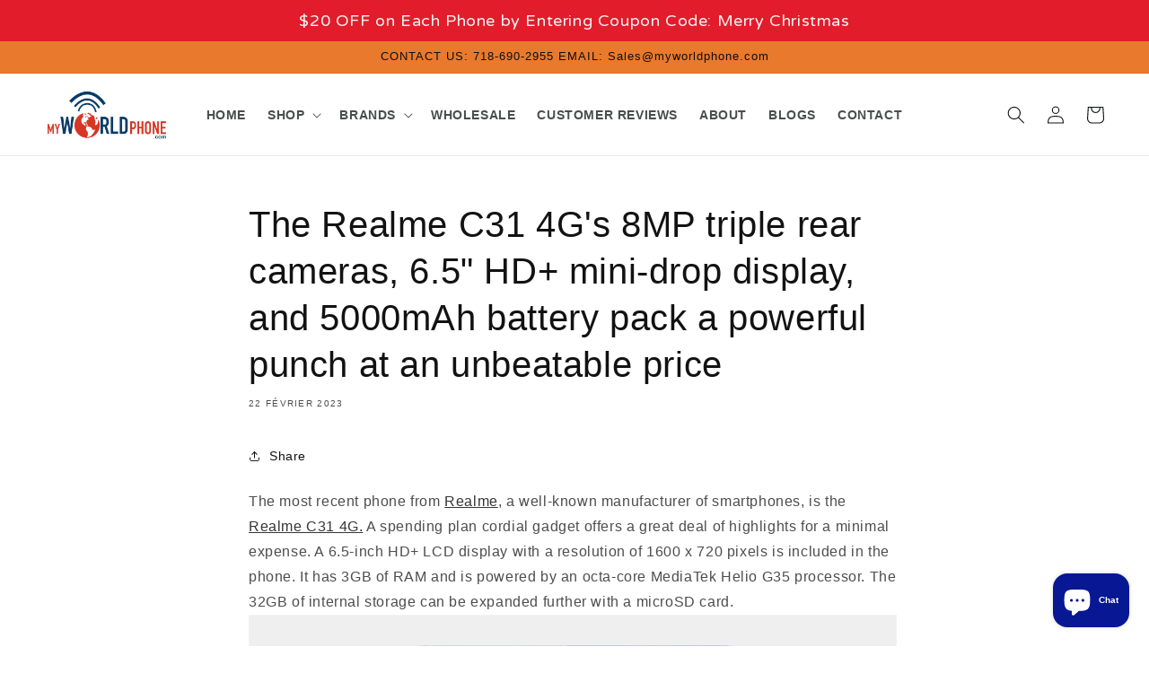

--- FILE ---
content_type: text/html; charset=utf-8
request_url: https://myworldphone.com/fr-ca/blogs/blogs/the-realme-c31-4gs-8mp-triple-rear-cameras-6-5-hd-mini-drop-display-and-5000mah-battery-pack-a-powerful-punch-at-an-unbeatable-price
body_size: 42544
content:
<!doctype html>
<html class="no-js" lang="fr">
  <head>    
    <meta charset="utf-8">
    <meta http-equiv="X-UA-Compatible" content="IE=edge">
    <meta name="viewport" content="width=device-width,initial-scale=1">
    <meta name="theme-color" content="">
    <link rel="canonical" href="https://myworldphone.com/fr-ca/blogs/blogs/the-realme-c31-4gs-8mp-triple-rear-cameras-6-5-hd-mini-drop-display-and-5000mah-battery-pack-a-powerful-punch-at-an-unbeatable-price">
    <link rel="preconnect" href="https://cdn.shopify.com" crossorigin><link rel="icon" type="image/png" href="//myworldphone.com/cdn/shop/files/fav-icon.png?crop=center&height=32&v=1613595011&width=32"><link rel="preconnect" href="https://fonts.shopifycdn.com" crossorigin><title>
      The Realme C31 4G&#39;s 8MP triple rear cameras, 6.5&quot; HD+ mini-drop displa
 &ndash; MyWorldPhone.com</title>

    
      <meta name="description" content="The most recent phone from Realme, a well-known manufacturer of smartphones, is the Realme C31 4G. A spending plan cordial gadget offers a great deal of highlights for a minimal expense. A 6.5-inch HD+ LCD display with a resolution of 1600 x 720 pixels is included in the phone. It has 3GB of RAM and is powered by an oc">
    

    

<meta property="og:site_name" content="MyWorldPhone.com">
<meta property="og:url" content="https://myworldphone.com/fr-ca/blogs/blogs/the-realme-c31-4gs-8mp-triple-rear-cameras-6-5-hd-mini-drop-display-and-5000mah-battery-pack-a-powerful-punch-at-an-unbeatable-price">
<meta property="og:title" content="The Realme C31 4G&#39;s 8MP triple rear cameras, 6.5&quot; HD+ mini-drop displa">
<meta property="og:type" content="article">
<meta property="og:description" content="The most recent phone from Realme, a well-known manufacturer of smartphones, is the Realme C31 4G. A spending plan cordial gadget offers a great deal of highlights for a minimal expense. A 6.5-inch HD+ LCD display with a resolution of 1600 x 720 pixels is included in the phone. It has 3GB of RAM and is powered by an oc"><meta property="og:image" content="http://myworldphone.com/cdn/shop/articles/01_c82f579b-7853-4285-b0a5-7e2c54602a07.webp?v=1677086909">
  <meta property="og:image:secure_url" content="https://myworldphone.com/cdn/shop/articles/01_c82f579b-7853-4285-b0a5-7e2c54602a07.webp?v=1677086909">
  <meta property="og:image:width" content="720">
  <meta property="og:image:height" content="560"><meta name="twitter:site" content="@Myworldphone"><meta name="twitter:card" content="summary_large_image">
<meta name="twitter:title" content="The Realme C31 4G&#39;s 8MP triple rear cameras, 6.5&quot; HD+ mini-drop displa">
<meta name="twitter:description" content="The most recent phone from Realme, a well-known manufacturer of smartphones, is the Realme C31 4G. A spending plan cordial gadget offers a great deal of highlights for a minimal expense. A 6.5-inch HD+ LCD display with a resolution of 1600 x 720 pixels is included in the phone. It has 3GB of RAM and is powered by an oc">


    <script src="//myworldphone.com/cdn/shop/t/15/assets/constants.js?v=165488195745554878101700228154" defer="defer"></script>
    <script src="//myworldphone.com/cdn/shop/t/15/assets/pubsub.js?v=2921868252632587581700228154" defer="defer"></script>
    <script src="//myworldphone.com/cdn/shop/t/15/assets/global.js?v=85297797553816670871700228154" defer="defer"></script>
    <script>window.performance && window.performance.mark && window.performance.mark('shopify.content_for_header.start');</script><meta name="google-site-verification" content="CulIwNXe61SI2romATkV-Nr_WzJKVETgGf4LXolLNX0">
<meta id="shopify-digital-wallet" name="shopify-digital-wallet" content="/1519779875/digital_wallets/dialog">
<meta name="shopify-checkout-api-token" content="3fcfdb8062db148f3804423e4565609d">
<meta id="in-context-paypal-metadata" data-shop-id="1519779875" data-venmo-supported="true" data-environment="production" data-locale="fr_FR" data-paypal-v4="true" data-currency="USD">
<link rel="alternate" type="application/atom+xml" title="Feed" href="/fr-ca/blogs/blogs.atom" />
<link rel="alternate" hreflang="x-default" href="https://myworldphone.com/blogs/blogs/the-realme-c31-4gs-8mp-triple-rear-cameras-6-5-hd-mini-drop-display-and-5000mah-battery-pack-a-powerful-punch-at-an-unbeatable-price">
<link rel="alternate" hreflang="en" href="https://myworldphone.com/blogs/blogs/the-realme-c31-4gs-8mp-triple-rear-cameras-6-5-hd-mini-drop-display-and-5000mah-battery-pack-a-powerful-punch-at-an-unbeatable-price">
<link rel="alternate" hreflang="en-CA" href="https://myworldphone.com/en-ca/blogs/blogs/the-realme-c31-4gs-8mp-triple-rear-cameras-6-5-hd-mini-drop-display-and-5000mah-battery-pack-a-powerful-punch-at-an-unbeatable-price">
<link rel="alternate" hreflang="fr-CA" href="https://myworldphone.com/fr-ca/blogs/blogs/the-realme-c31-4gs-8mp-triple-rear-cameras-6-5-hd-mini-drop-display-and-5000mah-battery-pack-a-powerful-punch-at-an-unbeatable-price">
<link rel="alternate" hreflang="en-MX" href="https://myworldphone.com/en-mx/blogs/blogs/the-realme-c31-4gs-8mp-triple-rear-cameras-6-5-hd-mini-drop-display-and-5000mah-battery-pack-a-powerful-punch-at-an-unbeatable-price">
<link rel="alternate" hreflang="es-MX" href="https://myworldphone.com/es-mx/blogs/blogs/the-realme-c31-4gs-8mp-triple-rear-cameras-6-5-hd-mini-drop-display-and-5000mah-battery-pack-a-powerful-punch-at-an-unbeatable-price">
<script async="async" src="/checkouts/internal/preloads.js?locale=fr-CA"></script>
<script id="shopify-features" type="application/json">{"accessToken":"3fcfdb8062db148f3804423e4565609d","betas":["rich-media-storefront-analytics"],"domain":"myworldphone.com","predictiveSearch":true,"shopId":1519779875,"locale":"fr"}</script>
<script>var Shopify = Shopify || {};
Shopify.shop = "myworld-phone.myshopify.com";
Shopify.locale = "fr";
Shopify.currency = {"active":"USD","rate":"1.0"};
Shopify.country = "CA";
Shopify.theme = {"name":"2.3 by Shafiqul","id":137686712572,"schema_name":"MWP","schema_version":"1.0.0","theme_store_id":887,"role":"main"};
Shopify.theme.handle = "null";
Shopify.theme.style = {"id":null,"handle":null};
Shopify.cdnHost = "myworldphone.com/cdn";
Shopify.routes = Shopify.routes || {};
Shopify.routes.root = "/fr-ca/";</script>
<script type="module">!function(o){(o.Shopify=o.Shopify||{}).modules=!0}(window);</script>
<script>!function(o){function n(){var o=[];function n(){o.push(Array.prototype.slice.apply(arguments))}return n.q=o,n}var t=o.Shopify=o.Shopify||{};t.loadFeatures=n(),t.autoloadFeatures=n()}(window);</script>
<script id="shop-js-analytics" type="application/json">{"pageType":"article"}</script>
<script defer="defer" async type="module" src="//myworldphone.com/cdn/shopifycloud/shop-js/modules/v2/client.init-shop-cart-sync_INwxTpsh.fr.esm.js"></script>
<script defer="defer" async type="module" src="//myworldphone.com/cdn/shopifycloud/shop-js/modules/v2/chunk.common_YNAa1F1g.esm.js"></script>
<script type="module">
  await import("//myworldphone.com/cdn/shopifycloud/shop-js/modules/v2/client.init-shop-cart-sync_INwxTpsh.fr.esm.js");
await import("//myworldphone.com/cdn/shopifycloud/shop-js/modules/v2/chunk.common_YNAa1F1g.esm.js");

  window.Shopify.SignInWithShop?.initShopCartSync?.({"fedCMEnabled":true,"windoidEnabled":true});

</script>
<script>(function() {
  var isLoaded = false;
  function asyncLoad() {
    if (isLoaded) return;
    isLoaded = true;
    var urls = ["https:\/\/cdn.shopify.com\/s\/files\/1\/0015\/1977\/9875\/t\/2\/assets\/clever_adwords_global_tag.js?shop=myworld-phone.myshopify.com","https:\/\/api.revy.io\/last-step.js?shop=myworld-phone.myshopify.com","https:\/\/intg.snapchat.com\/shopify\/shopify-scevent.js?id=79222ec8-b5be-44c5-99cb-27f36046e139\u0026shop=myworld-phone.myshopify.com","\/\/cdn.shopify.com\/proxy\/872bbb39ba88876eb7d8f2cf708ef7a5f810f35c35baba2e1184513873ab4ec3\/bingshoppingtool-t2app-prod.trafficmanager.net\/uet\/tracking_script?shop=myworld-phone.myshopify.com\u0026sp-cache-control=cHVibGljLCBtYXgtYWdlPTkwMA","\/\/cdn.secomapp.com\/promotionpopup\/cdn\/allshops\/myworld-phone\/1588313635.js?shop=myworld-phone.myshopify.com","https:\/\/swymv3free-01.azureedge.net\/code\/swym-shopify.js?shop=myworld-phone.myshopify.com","https:\/\/cdn.hextom.com\/js\/quickannouncementbar.js?shop=myworld-phone.myshopify.com","https:\/\/wholesale.good-apps.co\/storage\/js\/goodpa_wholesale-myworld-phone.myshopify.com.js?ver=55\u0026shop=myworld-phone.myshopify.com"];
    for (var i = 0; i < urls.length; i++) {
      var s = document.createElement('script');
      s.type = 'text/javascript';
      s.async = true;
      s.src = urls[i];
      var x = document.getElementsByTagName('script')[0];
      x.parentNode.insertBefore(s, x);
    }
  };
  if(window.attachEvent) {
    window.attachEvent('onload', asyncLoad);
  } else {
    window.addEventListener('load', asyncLoad, false);
  }
})();</script>
<script id="__st">var __st={"a":1519779875,"offset":-18000,"reqid":"01ab5504-eefb-46ee-9118-569249503c27-1768937932","pageurl":"myworldphone.com\/fr-ca\/blogs\/blogs\/the-realme-c31-4gs-8mp-triple-rear-cameras-6-5-hd-mini-drop-display-and-5000mah-battery-pack-a-powerful-punch-at-an-unbeatable-price","s":"articles-588937330940","u":"d28b895ef356","p":"article","rtyp":"article","rid":588937330940};</script>
<script>window.ShopifyPaypalV4VisibilityTracking = true;</script>
<script id="captcha-bootstrap">!function(){'use strict';const t='contact',e='account',n='new_comment',o=[[t,t],['blogs',n],['comments',n],[t,'customer']],c=[[e,'customer_login'],[e,'guest_login'],[e,'recover_customer_password'],[e,'create_customer']],r=t=>t.map((([t,e])=>`form[action*='/${t}']:not([data-nocaptcha='true']) input[name='form_type'][value='${e}']`)).join(','),a=t=>()=>t?[...document.querySelectorAll(t)].map((t=>t.form)):[];function s(){const t=[...o],e=r(t);return a(e)}const i='password',u='form_key',d=['recaptcha-v3-token','g-recaptcha-response','h-captcha-response',i],f=()=>{try{return window.sessionStorage}catch{return}},m='__shopify_v',_=t=>t.elements[u];function p(t,e,n=!1){try{const o=window.sessionStorage,c=JSON.parse(o.getItem(e)),{data:r}=function(t){const{data:e,action:n}=t;return t[m]||n?{data:e,action:n}:{data:t,action:n}}(c);for(const[e,n]of Object.entries(r))t.elements[e]&&(t.elements[e].value=n);n&&o.removeItem(e)}catch(o){console.error('form repopulation failed',{error:o})}}const l='form_type',E='cptcha';function T(t){t.dataset[E]=!0}const w=window,h=w.document,L='Shopify',v='ce_forms',y='captcha';let A=!1;((t,e)=>{const n=(g='f06e6c50-85a8-45c8-87d0-21a2b65856fe',I='https://cdn.shopify.com/shopifycloud/storefront-forms-hcaptcha/ce_storefront_forms_captcha_hcaptcha.v1.5.2.iife.js',D={infoText:'Protégé par hCaptcha',privacyText:'Confidentialité',termsText:'Conditions'},(t,e,n)=>{const o=w[L][v],c=o.bindForm;if(c)return c(t,g,e,D).then(n);var r;o.q.push([[t,g,e,D],n]),r=I,A||(h.body.append(Object.assign(h.createElement('script'),{id:'captcha-provider',async:!0,src:r})),A=!0)});var g,I,D;w[L]=w[L]||{},w[L][v]=w[L][v]||{},w[L][v].q=[],w[L][y]=w[L][y]||{},w[L][y].protect=function(t,e){n(t,void 0,e),T(t)},Object.freeze(w[L][y]),function(t,e,n,w,h,L){const[v,y,A,g]=function(t,e,n){const i=e?o:[],u=t?c:[],d=[...i,...u],f=r(d),m=r(i),_=r(d.filter((([t,e])=>n.includes(e))));return[a(f),a(m),a(_),s()]}(w,h,L),I=t=>{const e=t.target;return e instanceof HTMLFormElement?e:e&&e.form},D=t=>v().includes(t);t.addEventListener('submit',(t=>{const e=I(t);if(!e)return;const n=D(e)&&!e.dataset.hcaptchaBound&&!e.dataset.recaptchaBound,o=_(e),c=g().includes(e)&&(!o||!o.value);(n||c)&&t.preventDefault(),c&&!n&&(function(t){try{if(!f())return;!function(t){const e=f();if(!e)return;const n=_(t);if(!n)return;const o=n.value;o&&e.removeItem(o)}(t);const e=Array.from(Array(32),(()=>Math.random().toString(36)[2])).join('');!function(t,e){_(t)||t.append(Object.assign(document.createElement('input'),{type:'hidden',name:u})),t.elements[u].value=e}(t,e),function(t,e){const n=f();if(!n)return;const o=[...t.querySelectorAll(`input[type='${i}']`)].map((({name:t})=>t)),c=[...d,...o],r={};for(const[a,s]of new FormData(t).entries())c.includes(a)||(r[a]=s);n.setItem(e,JSON.stringify({[m]:1,action:t.action,data:r}))}(t,e)}catch(e){console.error('failed to persist form',e)}}(e),e.submit())}));const S=(t,e)=>{t&&!t.dataset[E]&&(n(t,e.some((e=>e===t))),T(t))};for(const o of['focusin','change'])t.addEventListener(o,(t=>{const e=I(t);D(e)&&S(e,y())}));const B=e.get('form_key'),M=e.get(l),P=B&&M;t.addEventListener('DOMContentLoaded',(()=>{const t=y();if(P)for(const e of t)e.elements[l].value===M&&p(e,B);[...new Set([...A(),...v().filter((t=>'true'===t.dataset.shopifyCaptcha))])].forEach((e=>S(e,t)))}))}(h,new URLSearchParams(w.location.search),n,t,e,['guest_login'])})(!0,!0)}();</script>
<script integrity="sha256-4kQ18oKyAcykRKYeNunJcIwy7WH5gtpwJnB7kiuLZ1E=" data-source-attribution="shopify.loadfeatures" defer="defer" src="//myworldphone.com/cdn/shopifycloud/storefront/assets/storefront/load_feature-a0a9edcb.js" crossorigin="anonymous"></script>
<script data-source-attribution="shopify.dynamic_checkout.dynamic.init">var Shopify=Shopify||{};Shopify.PaymentButton=Shopify.PaymentButton||{isStorefrontPortableWallets:!0,init:function(){window.Shopify.PaymentButton.init=function(){};var t=document.createElement("script");t.src="https://myworldphone.com/cdn/shopifycloud/portable-wallets/latest/portable-wallets.fr.js",t.type="module",document.head.appendChild(t)}};
</script>
<script data-source-attribution="shopify.dynamic_checkout.buyer_consent">
  function portableWalletsHideBuyerConsent(e){var t=document.getElementById("shopify-buyer-consent"),n=document.getElementById("shopify-subscription-policy-button");t&&n&&(t.classList.add("hidden"),t.setAttribute("aria-hidden","true"),n.removeEventListener("click",e))}function portableWalletsShowBuyerConsent(e){var t=document.getElementById("shopify-buyer-consent"),n=document.getElementById("shopify-subscription-policy-button");t&&n&&(t.classList.remove("hidden"),t.removeAttribute("aria-hidden"),n.addEventListener("click",e))}window.Shopify?.PaymentButton&&(window.Shopify.PaymentButton.hideBuyerConsent=portableWalletsHideBuyerConsent,window.Shopify.PaymentButton.showBuyerConsent=portableWalletsShowBuyerConsent);
</script>
<script data-source-attribution="shopify.dynamic_checkout.cart.bootstrap">document.addEventListener("DOMContentLoaded",(function(){function t(){return document.querySelector("shopify-accelerated-checkout-cart, shopify-accelerated-checkout")}if(t())Shopify.PaymentButton.init();else{new MutationObserver((function(e,n){t()&&(Shopify.PaymentButton.init(),n.disconnect())})).observe(document.body,{childList:!0,subtree:!0})}}));
</script>
<link id="shopify-accelerated-checkout-styles" rel="stylesheet" media="screen" href="https://myworldphone.com/cdn/shopifycloud/portable-wallets/latest/accelerated-checkout-backwards-compat.css" crossorigin="anonymous">
<style id="shopify-accelerated-checkout-cart">
        #shopify-buyer-consent {
  margin-top: 1em;
  display: inline-block;
  width: 100%;
}

#shopify-buyer-consent.hidden {
  display: none;
}

#shopify-subscription-policy-button {
  background: none;
  border: none;
  padding: 0;
  text-decoration: underline;
  font-size: inherit;
  cursor: pointer;
}

#shopify-subscription-policy-button::before {
  box-shadow: none;
}

      </style>
<script id="sections-script" data-sections="header,footer" defer="defer" src="//myworldphone.com/cdn/shop/t/15/compiled_assets/scripts.js?v=5083"></script>
<script>window.performance && window.performance.mark && window.performance.mark('shopify.content_for_header.end');</script>


    <style data-shopify>
      @font-face {
  font-family: Assistant;
  font-weight: 400;
  font-style: normal;
  font-display: swap;
  src: url("//myworldphone.com/cdn/fonts/assistant/assistant_n4.9120912a469cad1cc292572851508ca49d12e768.woff2") format("woff2"),
       url("//myworldphone.com/cdn/fonts/assistant/assistant_n4.6e9875ce64e0fefcd3f4446b7ec9036b3ddd2985.woff") format("woff");
}

      @font-face {
  font-family: Assistant;
  font-weight: 700;
  font-style: normal;
  font-display: swap;
  src: url("//myworldphone.com/cdn/fonts/assistant/assistant_n7.bf44452348ec8b8efa3aa3068825305886b1c83c.woff2") format("woff2"),
       url("//myworldphone.com/cdn/fonts/assistant/assistant_n7.0c887fee83f6b3bda822f1150b912c72da0f7b64.woff") format("woff");
}

      
      
      @font-face {
  font-family: Assistant;
  font-weight: 400;
  font-style: normal;
  font-display: swap;
  src: url("//myworldphone.com/cdn/fonts/assistant/assistant_n4.9120912a469cad1cc292572851508ca49d12e768.woff2") format("woff2"),
       url("//myworldphone.com/cdn/fonts/assistant/assistant_n4.6e9875ce64e0fefcd3f4446b7ec9036b3ddd2985.woff") format("woff");
}


      :root {
        --font-body-family: Assistant, sans-serif;
        --font-body-style: normal;
        --font-body-weight: 400;
        --font-body-weight-bold: 700;

        --font-heading-family: Assistant, sans-serif;
        --font-heading-style: normal;
        --font-heading-weight: 400;

        --font-body-scale: 1.0;
        --font-heading-scale: 1.0;

        --color-base-text: 18, 18, 18;
        --color-shadow: 18, 18, 18;
        --color-base-background-1: 255, 255, 255;
        --color-base-background-2: 35, 47, 62;
        --color-base-solid-button-labels: 15, 17, 17;
        --color-base-outline-button-labels: 18, 18, 18;
        --color-base-accent-1: 255, 255, 255;
        --color-base-accent-2: 233, 121, 45;
        --payment-terms-background-color: #ffffff;

        --gradient-base-background-1: #ffffff;
        --gradient-base-background-2: #232f3e;
        --gradient-base-accent-1: #ffffff;
        --gradient-base-accent-2: #e9792d;

        --media-padding: px;
        --media-border-opacity: 0.05;
        --media-border-width: 1px;
        --media-radius: 0px;
        --media-shadow-opacity: 0.0;
        --media-shadow-horizontal-offset: 0px;
        --media-shadow-vertical-offset: 4px;
        --media-shadow-blur-radius: 5px;
        --media-shadow-visible: 0;

        --page-width: 140rem;
        --page-width-margin: 0rem;

        --product-card-image-padding: 0.0rem;
        --product-card-corner-radius: 0.0rem;
        --product-card-text-alignment: left;
        --product-card-border-width: 0.0rem;
        --product-card-border-opacity: 0.1;
        --product-card-shadow-opacity: 0.4;
        --product-card-shadow-visible: 1;
        --product-card-shadow-horizontal-offset: 0.0rem;
        --product-card-shadow-vertical-offset: 0.2rem;
        --product-card-shadow-blur-radius: 0.5rem;

        --collection-card-image-padding: 0.0rem;
        --collection-card-corner-radius: 0.0rem;
        --collection-card-text-alignment: left;
        --collection-card-border-width: 0.0rem;
        --collection-card-border-opacity: 0.1;
        --collection-card-shadow-opacity: 0.0;
        --collection-card-shadow-visible: 0;
        --collection-card-shadow-horizontal-offset: 0.0rem;
        --collection-card-shadow-vertical-offset: 0.4rem;
        --collection-card-shadow-blur-radius: 0.5rem;

        --blog-card-image-padding: 0.0rem;
        --blog-card-corner-radius: 0.0rem;
        --blog-card-text-alignment: left;
        --blog-card-border-width: 0.0rem;
        --blog-card-border-opacity: 0.1;
        --blog-card-shadow-opacity: 0.0;
        --blog-card-shadow-visible: 0;
        --blog-card-shadow-horizontal-offset: 0.0rem;
        --blog-card-shadow-vertical-offset: 0.4rem;
        --blog-card-shadow-blur-radius: 0.5rem;

        --badge-corner-radius: 4.0rem;

        --popup-border-width: 1px;
        --popup-border-opacity: 0.1;
        --popup-corner-radius: 0px;
        --popup-shadow-opacity: 0.0;
        --popup-shadow-horizontal-offset: 0px;
        --popup-shadow-vertical-offset: 4px;
        --popup-shadow-blur-radius: 5px;

        --drawer-border-width: 1px;
        --drawer-border-opacity: 0.1;
        --drawer-shadow-opacity: 0.0;
        --drawer-shadow-horizontal-offset: 0px;
        --drawer-shadow-vertical-offset: 4px;
        --drawer-shadow-blur-radius: 5px;

        --spacing-sections-desktop: 0px;
        --spacing-sections-mobile: 0px;

        --grid-desktop-vertical-spacing: 20px;
        --grid-desktop-horizontal-spacing: 20px;
        --grid-mobile-vertical-spacing: 10px;
        --grid-mobile-horizontal-spacing: 10px;

        --text-boxes-border-opacity: 0.1;
        --text-boxes-border-width: 0px;
        --text-boxes-radius: 0px;
        --text-boxes-shadow-opacity: 0.0;
        --text-boxes-shadow-visible: 0;
        --text-boxes-shadow-horizontal-offset: 0px;
        --text-boxes-shadow-vertical-offset: 4px;
        --text-boxes-shadow-blur-radius: 5px;

        --buttons-radius: 0px;
        --buttons-radius-outset: 0px;
        --buttons-border-width: 1px;
        --buttons-border-opacity: 1.0;
        --buttons-shadow-opacity: 0.0;
        --buttons-shadow-visible: 0;
        --buttons-shadow-horizontal-offset: 0px;
        --buttons-shadow-vertical-offset: 4px;
        --buttons-shadow-blur-radius: 5px;
        --buttons-border-offset: 0px;

        --inputs-radius: 6px;
        --inputs-border-width: 1px;
        --inputs-border-opacity: 0.55;
        --inputs-shadow-opacity: 0.0;
        --inputs-shadow-horizontal-offset: 0px;
        --inputs-margin-offset: 0px;
        --inputs-shadow-vertical-offset: 4px;
        --inputs-shadow-blur-radius: 5px;
        --inputs-radius-outset: 7px;

        --variant-pills-radius: 4px;
        --variant-pills-border-width: 1px;
        --variant-pills-border-opacity: 0.55;
        --variant-pills-shadow-opacity: 0.0;
        --variant-pills-shadow-horizontal-offset: 0px;
        --variant-pills-shadow-vertical-offset: 4px;
        --variant-pills-shadow-blur-radius: 5px;
      }

      *,
      *::before,
      *::after {
        box-sizing: inherit;
      }

      html {
        box-sizing: border-box;
        font-size: calc(var(--font-body-scale) * 62.5%);
        height: 100%;
      }

      body {
        display: grid;
        grid-template-rows: auto auto 1fr auto;
        grid-template-columns: 100%;
        min-height: 100%;
        margin: 0;
        font-size: 1.5rem;
        letter-spacing: 0.06rem;
        line-height: calc(1 + 0.8 / var(--font-body-scale));
        font-family: var(--font-body-family);
        font-style: var(--font-body-style);
        font-weight: var(--font-body-weight);
      }

      @media screen and (min-width: 750px) {
        body {
          font-size: 1.6rem;
        }
      }
    </style>

    <link href="//myworldphone.com/cdn/shop/t/15/assets/base.css?v=831047894957930821700228154" rel="stylesheet" type="text/css" media="all" />
    <link href="//myworldphone.com/cdn/shop/t/15/assets/custom.css?v=57682909255816403161700245845" rel="stylesheet" type="text/css" media="all" />
<link rel="preload" as="font" href="//myworldphone.com/cdn/fonts/assistant/assistant_n4.9120912a469cad1cc292572851508ca49d12e768.woff2" type="font/woff2" crossorigin><link rel="preload" as="font" href="//myworldphone.com/cdn/fonts/assistant/assistant_n4.9120912a469cad1cc292572851508ca49d12e768.woff2" type="font/woff2" crossorigin><link rel="stylesheet" href="//myworldphone.com/cdn/shop/t/15/assets/component-predictive-search.css?v=85913294783299393391700228154" media="print" onload="this.media='all'"><script src="https://code.jquery.com/jquery-3.6.4.js" integrity="sha256-a9jBBRygX1Bh5lt8GZjXDzyOB+bWve9EiO7tROUtj/E=" crossorigin="anonymous"></script>
  
    <script>document.documentElement.className = document.documentElement.className.replace('no-js', 'js');
    if (Shopify.designMode) {
      document.documentElement.classList.add('shopify-design-mode');
    }
    </script>
    <link href="https://fonts.cdnfonts.com/css/amazon-ember?styles=109935,109934,109930,109932,109925" rel="stylesheet">                
  <!-- BEGIN app block: shopify://apps/judge-me-reviews/blocks/judgeme_core/61ccd3b1-a9f2-4160-9fe9-4fec8413e5d8 --><!-- Start of Judge.me Core -->






<link rel="dns-prefetch" href="https://cdnwidget.judge.me">
<link rel="dns-prefetch" href="https://cdn.judge.me">
<link rel="dns-prefetch" href="https://cdn1.judge.me">
<link rel="dns-prefetch" href="https://api.judge.me">

<script data-cfasync='false' class='jdgm-settings-script'>window.jdgmSettings={"pagination":5,"disable_web_reviews":false,"badge_no_review_text":"No reviews","badge_n_reviews_text":"{{ average_rating_1_decimal }}     |     {{ n }} review/reviews","badge_star_color":"#00a300","hide_badge_preview_if_no_reviews":true,"badge_hide_text":false,"enforce_center_preview_badge":false,"widget_title":"Customer Reviews","widget_open_form_text":"Write a review","widget_close_form_text":"Cancel review","widget_refresh_page_text":"Refresh page","widget_summary_text":"Based on {{ number_of_reviews }} review/reviews","widget_no_review_text":"Be the first to write a review","widget_name_field_text":"Display name","widget_verified_name_field_text":"Verified Name (public)","widget_name_placeholder_text":"Display name","widget_required_field_error_text":"This field is required.","widget_email_field_text":"Email address","widget_verified_email_field_text":"Verified Email (private, can not be edited)","widget_email_placeholder_text":"Your email address","widget_email_field_error_text":"Please enter a valid email address.","widget_rating_field_text":"Rating","widget_review_title_field_text":"Review Title","widget_review_title_placeholder_text":"Give your review a title","widget_review_body_field_text":"Review content","widget_review_body_placeholder_text":"Start writing here...","widget_pictures_field_text":"Picture/Video (optional)","widget_submit_review_text":"Submit Review","widget_submit_verified_review_text":"Submit Verified Review","widget_submit_success_msg_with_auto_publish":"Thank you! Please refresh the page in a few moments to see your review. You can remove or edit your review by logging into \u003ca href='https://judge.me/login' target='_blank' rel='nofollow noopener'\u003eJudge.me\u003c/a\u003e","widget_submit_success_msg_no_auto_publish":"Thank you! Your review will be published as soon as it is approved by the shop admin. You can remove or edit your review by logging into \u003ca href='https://judge.me/login' target='_blank' rel='nofollow noopener'\u003eJudge.me\u003c/a\u003e","widget_show_default_reviews_out_of_total_text":"Showing {{ n_reviews_shown }} out of {{ n_reviews }} reviews.","widget_show_all_link_text":"Show all","widget_show_less_link_text":"Show less","widget_author_said_text":"{{ reviewer_name }} said:","widget_days_text":"{{ n }} days ago","widget_weeks_text":"{{ n }} week/weeks ago","widget_months_text":"{{ n }} month/months ago","widget_years_text":"{{ n }} year/years ago","widget_yesterday_text":"Yesterday","widget_today_text":"Today","widget_replied_text":"\u003e\u003e {{ shop_name }} replied:","widget_read_more_text":"Read more","widget_reviewer_name_as_initial":"","widget_rating_filter_color":"#fbcd0a","widget_rating_filter_see_all_text":"See all reviews","widget_sorting_most_recent_text":"Most Recent","widget_sorting_highest_rating_text":"Highest Rating","widget_sorting_lowest_rating_text":"Lowest Rating","widget_sorting_with_pictures_text":"Only Pictures","widget_sorting_most_helpful_text":"Most Helpful","widget_open_question_form_text":"Ask a question","widget_reviews_subtab_text":"Reviews","widget_questions_subtab_text":"Questions","widget_question_label_text":"Question","widget_answer_label_text":"Answer","widget_question_placeholder_text":"Write your question here","widget_submit_question_text":"Submit Question","widget_question_submit_success_text":"Thank you for your question! We will notify you once it gets answered.","widget_star_color":"#00a300","verified_badge_text":"Verified","verified_badge_bg_color":"","verified_badge_text_color":"","verified_badge_placement":"left-of-reviewer-name","widget_review_max_height":"","widget_hide_border":false,"widget_social_share":false,"widget_thumb":false,"widget_review_location_show":false,"widget_location_format":"","all_reviews_include_out_of_store_products":true,"all_reviews_out_of_store_text":"(out of store)","all_reviews_pagination":100,"all_reviews_product_name_prefix_text":"about","enable_review_pictures":false,"enable_question_anwser":false,"widget_theme":"default","review_date_format":"mm/dd/yyyy","default_sort_method":"most-recent","widget_product_reviews_subtab_text":"Product Reviews","widget_shop_reviews_subtab_text":"Shop Reviews","widget_other_products_reviews_text":"Reviews for other products","widget_store_reviews_subtab_text":"Store reviews","widget_no_store_reviews_text":"This store hasn't received any reviews yet","widget_web_restriction_product_reviews_text":"This product hasn't received any reviews yet","widget_no_items_text":"No items found","widget_show_more_text":"Show more","widget_write_a_store_review_text":"Write a Store Review","widget_other_languages_heading":"Reviews in Other Languages","widget_translate_review_text":"Translate review to {{ language }}","widget_translating_review_text":"Translating...","widget_show_original_translation_text":"Show original ({{ language }})","widget_translate_review_failed_text":"Review couldn't be translated.","widget_translate_review_retry_text":"Retry","widget_translate_review_try_again_later_text":"Try again later","show_product_url_for_grouped_product":false,"widget_sorting_pictures_first_text":"Pictures First","show_pictures_on_all_rev_page_mobile":false,"show_pictures_on_all_rev_page_desktop":false,"floating_tab_hide_mobile_install_preference":false,"floating_tab_button_name":"★ Reviews","floating_tab_title":"Let customers speak for us","floating_tab_button_color":"","floating_tab_button_background_color":"","floating_tab_url":"","floating_tab_url_enabled":false,"floating_tab_tab_style":"text","all_reviews_text_badge_text":"Customers rate us {{ shop.metafields.judgeme.all_reviews_rating | round: 1 }}/5 based on {{ shop.metafields.judgeme.all_reviews_count }} reviews.","all_reviews_text_badge_text_branded_style":"{{ shop.metafields.judgeme.all_reviews_rating | round: 1 }} out of 5 stars based on {{ shop.metafields.judgeme.all_reviews_count }} reviews","is_all_reviews_text_badge_a_link":false,"show_stars_for_all_reviews_text_badge":false,"all_reviews_text_badge_url":"","all_reviews_text_style":"text","all_reviews_text_color_style":"judgeme_brand_color","all_reviews_text_color":"#108474","all_reviews_text_show_jm_brand":true,"featured_carousel_show_header":true,"featured_carousel_title":"Let customers speak for us","testimonials_carousel_title":"Customers are saying","videos_carousel_title":"Real customer stories","cards_carousel_title":"Customers are saying","featured_carousel_count_text":"from {{ n }} reviews","featured_carousel_add_link_to_all_reviews_page":false,"featured_carousel_url":"","featured_carousel_show_images":true,"featured_carousel_autoslide_interval":5,"featured_carousel_arrows_on_the_sides":false,"featured_carousel_height":250,"featured_carousel_width":80,"featured_carousel_image_size":0,"featured_carousel_image_height":250,"featured_carousel_arrow_color":"#eeeeee","verified_count_badge_style":"vintage","verified_count_badge_orientation":"horizontal","verified_count_badge_color_style":"judgeme_brand_color","verified_count_badge_color":"#108474","is_verified_count_badge_a_link":false,"verified_count_badge_url":"","verified_count_badge_show_jm_brand":true,"widget_rating_preset_default":5,"widget_first_sub_tab":"product-reviews","widget_show_histogram":true,"widget_histogram_use_custom_color":false,"widget_pagination_use_custom_color":false,"widget_star_use_custom_color":true,"widget_verified_badge_use_custom_color":false,"widget_write_review_use_custom_color":false,"picture_reminder_submit_button":"Upload Pictures","enable_review_videos":false,"mute_video_by_default":false,"widget_sorting_videos_first_text":"Videos First","widget_review_pending_text":"Pending","featured_carousel_items_for_large_screen":3,"social_share_options_order":"Facebook,Twitter","remove_microdata_snippet":true,"disable_json_ld":false,"enable_json_ld_products":false,"preview_badge_show_question_text":false,"preview_badge_no_question_text":"No questions","preview_badge_n_question_text":"{{ number_of_questions }} question/questions","qa_badge_show_icon":false,"qa_badge_position":"same-row","remove_judgeme_branding":false,"widget_add_search_bar":false,"widget_search_bar_placeholder":"Search","widget_sorting_verified_only_text":"Verified only","featured_carousel_theme":"default","featured_carousel_show_rating":true,"featured_carousel_show_title":true,"featured_carousel_show_body":true,"featured_carousel_show_date":false,"featured_carousel_show_reviewer":true,"featured_carousel_show_product":false,"featured_carousel_header_background_color":"#108474","featured_carousel_header_text_color":"#ffffff","featured_carousel_name_product_separator":"reviewed","featured_carousel_full_star_background":"#108474","featured_carousel_empty_star_background":"#dadada","featured_carousel_vertical_theme_background":"#f9fafb","featured_carousel_verified_badge_enable":false,"featured_carousel_verified_badge_color":"#108474","featured_carousel_border_style":"round","featured_carousel_review_line_length_limit":3,"featured_carousel_more_reviews_button_text":"Read more reviews","featured_carousel_view_product_button_text":"View product","all_reviews_page_load_reviews_on":"scroll","all_reviews_page_load_more_text":"Load More Reviews","disable_fb_tab_reviews":false,"enable_ajax_cdn_cache":false,"widget_public_name_text":"displayed publicly like","default_reviewer_name":"John Smith","default_reviewer_name_has_non_latin":true,"widget_reviewer_anonymous":"Anonymous","medals_widget_title":"Judge.me Review Medals","medals_widget_background_color":"#f9fafb","medals_widget_position":"footer_all_pages","medals_widget_border_color":"#f9fafb","medals_widget_verified_text_position":"left","medals_widget_use_monochromatic_version":false,"medals_widget_elements_color":"#108474","show_reviewer_avatar":true,"widget_invalid_yt_video_url_error_text":"Not a YouTube video URL","widget_max_length_field_error_text":"Please enter no more than {0} characters.","widget_show_country_flag":false,"widget_show_collected_via_shop_app":true,"widget_verified_by_shop_badge_style":"light","widget_verified_by_shop_text":"Verified by Shop","widget_show_photo_gallery":false,"widget_load_with_code_splitting":true,"widget_ugc_install_preference":false,"widget_ugc_title":"Made by us, Shared by you","widget_ugc_subtitle":"Tag us to see your picture featured in our page","widget_ugc_arrows_color":"#ffffff","widget_ugc_primary_button_text":"Buy Now","widget_ugc_primary_button_background_color":"#108474","widget_ugc_primary_button_text_color":"#ffffff","widget_ugc_primary_button_border_width":"0","widget_ugc_primary_button_border_style":"none","widget_ugc_primary_button_border_color":"#108474","widget_ugc_primary_button_border_radius":"25","widget_ugc_secondary_button_text":"Load More","widget_ugc_secondary_button_background_color":"#ffffff","widget_ugc_secondary_button_text_color":"#108474","widget_ugc_secondary_button_border_width":"2","widget_ugc_secondary_button_border_style":"solid","widget_ugc_secondary_button_border_color":"#108474","widget_ugc_secondary_button_border_radius":"25","widget_ugc_reviews_button_text":"View Reviews","widget_ugc_reviews_button_background_color":"#ffffff","widget_ugc_reviews_button_text_color":"#108474","widget_ugc_reviews_button_border_width":"2","widget_ugc_reviews_button_border_style":"solid","widget_ugc_reviews_button_border_color":"#108474","widget_ugc_reviews_button_border_radius":"25","widget_ugc_reviews_button_link_to":"judgeme-reviews-page","widget_ugc_show_post_date":true,"widget_ugc_max_width":"800","widget_rating_metafield_value_type":true,"widget_primary_color":"#108474","widget_enable_secondary_color":false,"widget_secondary_color":"#edf5f5","widget_summary_average_rating_text":"{{ average_rating }} out of 5","widget_media_grid_title":"Customer photos \u0026 videos","widget_media_grid_see_more_text":"See more","widget_round_style":false,"widget_show_product_medals":true,"widget_verified_by_judgeme_text":"Verified by Judge.me","widget_show_store_medals":true,"widget_verified_by_judgeme_text_in_store_medals":"Verified by Judge.me","widget_media_field_exceed_quantity_message":"Sorry, we can only accept {{ max_media }} for one review.","widget_media_field_exceed_limit_message":"{{ file_name }} is too large, please select a {{ media_type }} less than {{ size_limit }}MB.","widget_review_submitted_text":"Review Submitted!","widget_question_submitted_text":"Question Submitted!","widget_close_form_text_question":"Cancel","widget_write_your_answer_here_text":"Write your answer here","widget_enabled_branded_link":true,"widget_show_collected_by_judgeme":false,"widget_reviewer_name_color":"","widget_write_review_text_color":"","widget_write_review_bg_color":"","widget_collected_by_judgeme_text":"collected by Judge.me","widget_pagination_type":"standard","widget_load_more_text":"Load More","widget_load_more_color":"#108474","widget_full_review_text":"Full Review","widget_read_more_reviews_text":"Read More Reviews","widget_read_questions_text":"Read Questions","widget_questions_and_answers_text":"Questions \u0026 Answers","widget_verified_by_text":"Verified by","widget_verified_text":"Verified","widget_number_of_reviews_text":"{{ number_of_reviews }} reviews","widget_back_button_text":"Back","widget_next_button_text":"Next","widget_custom_forms_filter_button":"Filters","custom_forms_style":"vertical","widget_show_review_information":false,"how_reviews_are_collected":"How reviews are collected?","widget_show_review_keywords":false,"widget_gdpr_statement":"How we use your data: We'll only contact you about the review you left, and only if necessary. By submitting your review, you agree to Judge.me's \u003ca href='https://judge.me/terms' target='_blank' rel='nofollow noopener'\u003eterms\u003c/a\u003e, \u003ca href='https://judge.me/privacy' target='_blank' rel='nofollow noopener'\u003eprivacy\u003c/a\u003e and \u003ca href='https://judge.me/content-policy' target='_blank' rel='nofollow noopener'\u003econtent\u003c/a\u003e policies.","widget_multilingual_sorting_enabled":false,"widget_translate_review_content_enabled":false,"widget_translate_review_content_method":"manual","popup_widget_review_selection":"automatically_with_pictures","popup_widget_round_border_style":true,"popup_widget_show_title":true,"popup_widget_show_body":true,"popup_widget_show_reviewer":false,"popup_widget_show_product":true,"popup_widget_show_pictures":true,"popup_widget_use_review_picture":true,"popup_widget_show_on_home_page":true,"popup_widget_show_on_product_page":true,"popup_widget_show_on_collection_page":true,"popup_widget_show_on_cart_page":true,"popup_widget_position":"bottom_left","popup_widget_first_review_delay":5,"popup_widget_duration":5,"popup_widget_interval":5,"popup_widget_review_count":5,"popup_widget_hide_on_mobile":true,"review_snippet_widget_round_border_style":true,"review_snippet_widget_card_color":"#FFFFFF","review_snippet_widget_slider_arrows_background_color":"#FFFFFF","review_snippet_widget_slider_arrows_color":"#000000","review_snippet_widget_star_color":"#108474","show_product_variant":false,"all_reviews_product_variant_label_text":"Variant: ","widget_show_verified_branding":false,"widget_ai_summary_title":"Customers say","widget_ai_summary_disclaimer":"AI-powered review summary based on recent customer reviews","widget_show_ai_summary":false,"widget_show_ai_summary_bg":false,"widget_show_review_title_input":true,"redirect_reviewers_invited_via_email":"review_widget","request_store_review_after_product_review":false,"request_review_other_products_in_order":false,"review_form_color_scheme":"default","review_form_corner_style":"square","review_form_star_color":{},"review_form_text_color":"#333333","review_form_background_color":"#ffffff","review_form_field_background_color":"#fafafa","review_form_button_color":{},"review_form_button_text_color":"#ffffff","review_form_modal_overlay_color":"#000000","review_content_screen_title_text":"How would you rate this product?","review_content_introduction_text":"We would love it if you would share a bit about your experience.","store_review_form_title_text":"How would you rate this store?","store_review_form_introduction_text":"We would love it if you would share a bit about your experience.","show_review_guidance_text":true,"one_star_review_guidance_text":"Poor","five_star_review_guidance_text":"Great","customer_information_screen_title_text":"About you","customer_information_introduction_text":"Please tell us more about you.","custom_questions_screen_title_text":"Your experience in more detail","custom_questions_introduction_text":"Here are a few questions to help us understand more about your experience.","review_submitted_screen_title_text":"Thanks for your review!","review_submitted_screen_thank_you_text":"We are processing it and it will appear on the store soon.","review_submitted_screen_email_verification_text":"Please confirm your email by clicking the link we just sent you. This helps us keep reviews authentic.","review_submitted_request_store_review_text":"Would you like to share your experience of shopping with us?","review_submitted_review_other_products_text":"Would you like to review these products?","store_review_screen_title_text":"Would you like to share your experience of shopping with us?","store_review_introduction_text":"We value your feedback and use it to improve. Please share any thoughts or suggestions you have.","reviewer_media_screen_title_picture_text":"Share a picture","reviewer_media_introduction_picture_text":"Upload a photo to support your review.","reviewer_media_screen_title_video_text":"Share a video","reviewer_media_introduction_video_text":"Upload a video to support your review.","reviewer_media_screen_title_picture_or_video_text":"Share a picture or video","reviewer_media_introduction_picture_or_video_text":"Upload a photo or video to support your review.","reviewer_media_youtube_url_text":"Paste your Youtube URL here","advanced_settings_next_step_button_text":"Next","advanced_settings_close_review_button_text":"Close","modal_write_review_flow":false,"write_review_flow_required_text":"Required","write_review_flow_privacy_message_text":"We respect your privacy.","write_review_flow_anonymous_text":"Post review as anonymous","write_review_flow_visibility_text":"This won't be visible to other customers.","write_review_flow_multiple_selection_help_text":"Select as many as you like","write_review_flow_single_selection_help_text":"Select one option","write_review_flow_required_field_error_text":"This field is required","write_review_flow_invalid_email_error_text":"Please enter a valid email address","write_review_flow_max_length_error_text":"Max. {{ max_length }} characters.","write_review_flow_media_upload_text":"\u003cb\u003eClick to upload\u003c/b\u003e or drag and drop","write_review_flow_gdpr_statement":"We'll only contact you about your review if necessary. By submitting your review, you agree to our \u003ca href='https://judge.me/terms' target='_blank' rel='nofollow noopener'\u003eterms and conditions\u003c/a\u003e and \u003ca href='https://judge.me/privacy' target='_blank' rel='nofollow noopener'\u003eprivacy policy\u003c/a\u003e.","rating_only_reviews_enabled":false,"show_negative_reviews_help_screen":false,"new_review_flow_help_screen_rating_threshold":3,"negative_review_resolution_screen_title_text":"Tell us more","negative_review_resolution_text":"Your experience matters to us. If there were issues with your purchase, we're here to help. Feel free to reach out to us, we'd love the opportunity to make things right.","negative_review_resolution_button_text":"Contact us","negative_review_resolution_proceed_with_review_text":"Leave a review","negative_review_resolution_subject":"Issue with purchase from {{ shop_name }}.{{ order_name }}","preview_badge_collection_page_install_status":false,"widget_review_custom_css":"","preview_badge_custom_css":"","preview_badge_stars_count":"5-stars","featured_carousel_custom_css":"","floating_tab_custom_css":"","all_reviews_widget_custom_css":"","medals_widget_custom_css":"","verified_badge_custom_css":"","all_reviews_text_custom_css":"","transparency_badges_collected_via_store_invite":false,"transparency_badges_from_another_provider":false,"transparency_badges_collected_from_store_visitor":false,"transparency_badges_collected_by_verified_review_provider":false,"transparency_badges_earned_reward":false,"transparency_badges_collected_via_store_invite_text":"Review collected via store invitation","transparency_badges_from_another_provider_text":"Review collected from another provider","transparency_badges_collected_from_store_visitor_text":"Review collected from a store visitor","transparency_badges_written_in_google_text":"Review written in Google","transparency_badges_written_in_etsy_text":"Review written in Etsy","transparency_badges_written_in_shop_app_text":"Review written in Shop App","transparency_badges_earned_reward_text":"Review earned a reward for future purchase","product_review_widget_per_page":10,"widget_store_review_label_text":"Review about the store","checkout_comment_extension_title_on_product_page":"Customer Comments","checkout_comment_extension_num_latest_comment_show":5,"checkout_comment_extension_format":"name_and_timestamp","checkout_comment_customer_name":"last_initial","checkout_comment_comment_notification":true,"preview_badge_collection_page_install_preference":true,"preview_badge_home_page_install_preference":true,"preview_badge_product_page_install_preference":true,"review_widget_install_preference":"","review_carousel_install_preference":true,"floating_reviews_tab_install_preference":"none","verified_reviews_count_badge_install_preference":true,"all_reviews_text_install_preference":false,"review_widget_best_location":true,"judgeme_medals_install_preference":false,"review_widget_revamp_enabled":false,"review_widget_qna_enabled":false,"review_widget_header_theme":"minimal","review_widget_widget_title_enabled":true,"review_widget_header_text_size":"medium","review_widget_header_text_weight":"regular","review_widget_average_rating_style":"compact","review_widget_bar_chart_enabled":true,"review_widget_bar_chart_type":"numbers","review_widget_bar_chart_style":"standard","review_widget_expanded_media_gallery_enabled":false,"review_widget_reviews_section_theme":"standard","review_widget_image_style":"thumbnails","review_widget_review_image_ratio":"square","review_widget_stars_size":"medium","review_widget_verified_badge":"standard_text","review_widget_review_title_text_size":"medium","review_widget_review_text_size":"medium","review_widget_review_text_length":"medium","review_widget_number_of_columns_desktop":3,"review_widget_carousel_transition_speed":5,"review_widget_custom_questions_answers_display":"always","review_widget_button_text_color":"#FFFFFF","review_widget_text_color":"#000000","review_widget_lighter_text_color":"#7B7B7B","review_widget_corner_styling":"soft","review_widget_review_word_singular":"review","review_widget_review_word_plural":"reviews","review_widget_voting_label":"Helpful?","review_widget_shop_reply_label":"Reply from {{ shop_name }}:","review_widget_filters_title":"Filters","qna_widget_question_word_singular":"Question","qna_widget_question_word_plural":"Questions","qna_widget_answer_reply_label":"Answer from {{ answerer_name }}:","qna_content_screen_title_text":"Ask a question about this product","qna_widget_question_required_field_error_text":"Please enter your question.","qna_widget_flow_gdpr_statement":"We'll only contact you about your question if necessary. By submitting your question, you agree to our \u003ca href='https://judge.me/terms' target='_blank' rel='nofollow noopener'\u003eterms and conditions\u003c/a\u003e and \u003ca href='https://judge.me/privacy' target='_blank' rel='nofollow noopener'\u003eprivacy policy\u003c/a\u003e.","qna_widget_question_submitted_text":"Thanks for your question!","qna_widget_close_form_text_question":"Close","qna_widget_question_submit_success_text":"We’ll notify you by email when your question is answered.","all_reviews_widget_v2025_enabled":false,"all_reviews_widget_v2025_header_theme":"default","all_reviews_widget_v2025_widget_title_enabled":true,"all_reviews_widget_v2025_header_text_size":"medium","all_reviews_widget_v2025_header_text_weight":"regular","all_reviews_widget_v2025_average_rating_style":"compact","all_reviews_widget_v2025_bar_chart_enabled":true,"all_reviews_widget_v2025_bar_chart_type":"numbers","all_reviews_widget_v2025_bar_chart_style":"standard","all_reviews_widget_v2025_expanded_media_gallery_enabled":false,"all_reviews_widget_v2025_show_store_medals":true,"all_reviews_widget_v2025_show_photo_gallery":true,"all_reviews_widget_v2025_show_review_keywords":false,"all_reviews_widget_v2025_show_ai_summary":false,"all_reviews_widget_v2025_show_ai_summary_bg":false,"all_reviews_widget_v2025_add_search_bar":false,"all_reviews_widget_v2025_default_sort_method":"most-recent","all_reviews_widget_v2025_reviews_per_page":10,"all_reviews_widget_v2025_reviews_section_theme":"default","all_reviews_widget_v2025_image_style":"thumbnails","all_reviews_widget_v2025_review_image_ratio":"square","all_reviews_widget_v2025_stars_size":"medium","all_reviews_widget_v2025_verified_badge":"bold_badge","all_reviews_widget_v2025_review_title_text_size":"medium","all_reviews_widget_v2025_review_text_size":"medium","all_reviews_widget_v2025_review_text_length":"medium","all_reviews_widget_v2025_number_of_columns_desktop":3,"all_reviews_widget_v2025_carousel_transition_speed":5,"all_reviews_widget_v2025_custom_questions_answers_display":"always","all_reviews_widget_v2025_show_product_variant":false,"all_reviews_widget_v2025_show_reviewer_avatar":true,"all_reviews_widget_v2025_reviewer_name_as_initial":"","all_reviews_widget_v2025_review_location_show":false,"all_reviews_widget_v2025_location_format":"","all_reviews_widget_v2025_show_country_flag":false,"all_reviews_widget_v2025_verified_by_shop_badge_style":"light","all_reviews_widget_v2025_social_share":false,"all_reviews_widget_v2025_social_share_options_order":"Facebook,Twitter,LinkedIn,Pinterest","all_reviews_widget_v2025_pagination_type":"standard","all_reviews_widget_v2025_button_text_color":"#FFFFFF","all_reviews_widget_v2025_text_color":"#000000","all_reviews_widget_v2025_lighter_text_color":"#7B7B7B","all_reviews_widget_v2025_corner_styling":"soft","all_reviews_widget_v2025_title":"Customer reviews","all_reviews_widget_v2025_ai_summary_title":"Customers say about this store","all_reviews_widget_v2025_no_review_text":"Be the first to write a review","platform":"shopify","branding_url":"https://app.judge.me/reviews","branding_text":"Powered by Judge.me","locale":"en","reply_name":"MyWorldPhone.com","widget_version":"2.1","footer":true,"autopublish":true,"review_dates":true,"enable_custom_form":false,"shop_locale":"en","enable_multi_locales_translations":false,"show_review_title_input":true,"review_verification_email_status":"always","can_be_branded":false,"reply_name_text":"MyWorldPhone.com"};</script> <style class='jdgm-settings-style'>.jdgm-xx{left:0}:not(.jdgm-prev-badge__stars)>.jdgm-star{color:#00a300}.jdgm-histogram .jdgm-star.jdgm-star{color:#00a300}.jdgm-preview-badge .jdgm-star.jdgm-star{color:#00a300}.jdgm-histogram .jdgm-histogram__bar-content{background:#fbcd0a}.jdgm-histogram .jdgm-histogram__bar:after{background:#fbcd0a}.jdgm-prev-badge[data-average-rating='0.00']{display:none !important}.jdgm-author-all-initials{display:none !important}.jdgm-author-last-initial{display:none !important}.jdgm-rev-widg__title{visibility:hidden}.jdgm-rev-widg__summary-text{visibility:hidden}.jdgm-prev-badge__text{visibility:hidden}.jdgm-rev__replier:before{content:'MyWorldPhone.com'}.jdgm-rev__prod-link-prefix:before{content:'about'}.jdgm-rev__variant-label:before{content:'Variant: '}.jdgm-rev__out-of-store-text:before{content:'(out of store)'}@media only screen and (min-width: 768px){.jdgm-rev__pics .jdgm-rev_all-rev-page-picture-separator,.jdgm-rev__pics .jdgm-rev__product-picture{display:none}}@media only screen and (max-width: 768px){.jdgm-rev__pics .jdgm-rev_all-rev-page-picture-separator,.jdgm-rev__pics .jdgm-rev__product-picture{display:none}}.jdgm-all-reviews-text[data-from-snippet="true"]{display:none !important}.jdgm-medals-section[data-from-snippet="true"]{display:none !important}.jdgm-ugc-media-wrapper[data-from-snippet="true"]{display:none !important}.jdgm-rev__transparency-badge[data-badge-type="review_collected_via_store_invitation"]{display:none !important}.jdgm-rev__transparency-badge[data-badge-type="review_collected_from_another_provider"]{display:none !important}.jdgm-rev__transparency-badge[data-badge-type="review_collected_from_store_visitor"]{display:none !important}.jdgm-rev__transparency-badge[data-badge-type="review_written_in_etsy"]{display:none !important}.jdgm-rev__transparency-badge[data-badge-type="review_written_in_google_business"]{display:none !important}.jdgm-rev__transparency-badge[data-badge-type="review_written_in_shop_app"]{display:none !important}.jdgm-rev__transparency-badge[data-badge-type="review_earned_for_future_purchase"]{display:none !important}
</style> <style class='jdgm-settings-style'></style>

  
  
  
  <style class='jdgm-miracle-styles'>
  @-webkit-keyframes jdgm-spin{0%{-webkit-transform:rotate(0deg);-ms-transform:rotate(0deg);transform:rotate(0deg)}100%{-webkit-transform:rotate(359deg);-ms-transform:rotate(359deg);transform:rotate(359deg)}}@keyframes jdgm-spin{0%{-webkit-transform:rotate(0deg);-ms-transform:rotate(0deg);transform:rotate(0deg)}100%{-webkit-transform:rotate(359deg);-ms-transform:rotate(359deg);transform:rotate(359deg)}}@font-face{font-family:'JudgemeStar';src:url("[data-uri]") format("woff");font-weight:normal;font-style:normal}.jdgm-star{font-family:'JudgemeStar';display:inline !important;text-decoration:none !important;padding:0 4px 0 0 !important;margin:0 !important;font-weight:bold;opacity:1;-webkit-font-smoothing:antialiased;-moz-osx-font-smoothing:grayscale}.jdgm-star:hover{opacity:1}.jdgm-star:last-of-type{padding:0 !important}.jdgm-star.jdgm--on:before{content:"\e000"}.jdgm-star.jdgm--off:before{content:"\e001"}.jdgm-star.jdgm--half:before{content:"\e002"}.jdgm-widget *{margin:0;line-height:1.4;-webkit-box-sizing:border-box;-moz-box-sizing:border-box;box-sizing:border-box;-webkit-overflow-scrolling:touch}.jdgm-hidden{display:none !important;visibility:hidden !important}.jdgm-temp-hidden{display:none}.jdgm-spinner{width:40px;height:40px;margin:auto;border-radius:50%;border-top:2px solid #eee;border-right:2px solid #eee;border-bottom:2px solid #eee;border-left:2px solid #ccc;-webkit-animation:jdgm-spin 0.8s infinite linear;animation:jdgm-spin 0.8s infinite linear}.jdgm-prev-badge{display:block !important}

</style>


  
  
   


<script data-cfasync='false' class='jdgm-script'>
!function(e){window.jdgm=window.jdgm||{},jdgm.CDN_HOST="https://cdnwidget.judge.me/",jdgm.CDN_HOST_ALT="https://cdn2.judge.me/cdn/widget_frontend/",jdgm.API_HOST="https://api.judge.me/",jdgm.CDN_BASE_URL="https://cdn.shopify.com/extensions/019bdc9e-9889-75cc-9a3d-a887384f20d4/judgeme-extensions-301/assets/",
jdgm.docReady=function(d){(e.attachEvent?"complete"===e.readyState:"loading"!==e.readyState)?
setTimeout(d,0):e.addEventListener("DOMContentLoaded",d)},jdgm.loadCSS=function(d,t,o,a){
!o&&jdgm.loadCSS.requestedUrls.indexOf(d)>=0||(jdgm.loadCSS.requestedUrls.push(d),
(a=e.createElement("link")).rel="stylesheet",a.class="jdgm-stylesheet",a.media="nope!",
a.href=d,a.onload=function(){this.media="all",t&&setTimeout(t)},e.body.appendChild(a))},
jdgm.loadCSS.requestedUrls=[],jdgm.loadJS=function(e,d){var t=new XMLHttpRequest;
t.onreadystatechange=function(){4===t.readyState&&(Function(t.response)(),d&&d(t.response))},
t.open("GET",e),t.onerror=function(){if(e.indexOf(jdgm.CDN_HOST)===0&&jdgm.CDN_HOST_ALT!==jdgm.CDN_HOST){var f=e.replace(jdgm.CDN_HOST,jdgm.CDN_HOST_ALT);jdgm.loadJS(f,d)}},t.send()},jdgm.docReady((function(){(window.jdgmLoadCSS||e.querySelectorAll(
".jdgm-widget, .jdgm-all-reviews-page").length>0)&&(jdgmSettings.widget_load_with_code_splitting?
parseFloat(jdgmSettings.widget_version)>=3?jdgm.loadCSS(jdgm.CDN_HOST+"widget_v3/base.css"):
jdgm.loadCSS(jdgm.CDN_HOST+"widget/base.css"):jdgm.loadCSS(jdgm.CDN_HOST+"shopify_v2.css"),
jdgm.loadJS(jdgm.CDN_HOST+"loa"+"der.js"))}))}(document);
</script>
<noscript><link rel="stylesheet" type="text/css" media="all" href="https://cdnwidget.judge.me/shopify_v2.css"></noscript>

<!-- BEGIN app snippet: theme_fix_tags --><script>
  (function() {
    var jdgmThemeFixes = null;
    if (!jdgmThemeFixes) return;
    var thisThemeFix = jdgmThemeFixes[Shopify.theme.id];
    if (!thisThemeFix) return;

    if (thisThemeFix.html) {
      document.addEventListener("DOMContentLoaded", function() {
        var htmlDiv = document.createElement('div');
        htmlDiv.classList.add('jdgm-theme-fix-html');
        htmlDiv.innerHTML = thisThemeFix.html;
        document.body.append(htmlDiv);
      });
    };

    if (thisThemeFix.css) {
      var styleTag = document.createElement('style');
      styleTag.classList.add('jdgm-theme-fix-style');
      styleTag.innerHTML = thisThemeFix.css;
      document.head.append(styleTag);
    };

    if (thisThemeFix.js) {
      var scriptTag = document.createElement('script');
      scriptTag.classList.add('jdgm-theme-fix-script');
      scriptTag.innerHTML = thisThemeFix.js;
      document.head.append(scriptTag);
    };
  })();
</script>
<!-- END app snippet -->
<!-- End of Judge.me Core -->



<!-- END app block --><script src="https://cdn.shopify.com/extensions/e4b3a77b-20c9-4161-b1bb-deb87046128d/inbox-1253/assets/inbox-chat-loader.js" type="text/javascript" defer="defer"></script>
<script src="https://cdn.shopify.com/extensions/019bdc9e-9889-75cc-9a3d-a887384f20d4/judgeme-extensions-301/assets/loader.js" type="text/javascript" defer="defer"></script>
<script src="https://cdn.shopify.com/extensions/019bc2d0-0f91-74d4-a43b-076b6407206d/quick-announcement-bar-prod-97/assets/quickannouncementbar.js" type="text/javascript" defer="defer"></script>
<link href="https://monorail-edge.shopifysvc.com" rel="dns-prefetch">
<script>(function(){if ("sendBeacon" in navigator && "performance" in window) {try {var session_token_from_headers = performance.getEntriesByType('navigation')[0].serverTiming.find(x => x.name == '_s').description;} catch {var session_token_from_headers = undefined;}var session_cookie_matches = document.cookie.match(/_shopify_s=([^;]*)/);var session_token_from_cookie = session_cookie_matches && session_cookie_matches.length === 2 ? session_cookie_matches[1] : "";var session_token = session_token_from_headers || session_token_from_cookie || "";function handle_abandonment_event(e) {var entries = performance.getEntries().filter(function(entry) {return /monorail-edge.shopifysvc.com/.test(entry.name);});if (!window.abandonment_tracked && entries.length === 0) {window.abandonment_tracked = true;var currentMs = Date.now();var navigation_start = performance.timing.navigationStart;var payload = {shop_id: 1519779875,url: window.location.href,navigation_start,duration: currentMs - navigation_start,session_token,page_type: "article"};window.navigator.sendBeacon("https://monorail-edge.shopifysvc.com/v1/produce", JSON.stringify({schema_id: "online_store_buyer_site_abandonment/1.1",payload: payload,metadata: {event_created_at_ms: currentMs,event_sent_at_ms: currentMs}}));}}window.addEventListener('pagehide', handle_abandonment_event);}}());</script>
<script id="web-pixels-manager-setup">(function e(e,d,r,n,o){if(void 0===o&&(o={}),!Boolean(null===(a=null===(i=window.Shopify)||void 0===i?void 0:i.analytics)||void 0===a?void 0:a.replayQueue)){var i,a;window.Shopify=window.Shopify||{};var t=window.Shopify;t.analytics=t.analytics||{};var s=t.analytics;s.replayQueue=[],s.publish=function(e,d,r){return s.replayQueue.push([e,d,r]),!0};try{self.performance.mark("wpm:start")}catch(e){}var l=function(){var e={modern:/Edge?\/(1{2}[4-9]|1[2-9]\d|[2-9]\d{2}|\d{4,})\.\d+(\.\d+|)|Firefox\/(1{2}[4-9]|1[2-9]\d|[2-9]\d{2}|\d{4,})\.\d+(\.\d+|)|Chrom(ium|e)\/(9{2}|\d{3,})\.\d+(\.\d+|)|(Maci|X1{2}).+ Version\/(15\.\d+|(1[6-9]|[2-9]\d|\d{3,})\.\d+)([,.]\d+|)( \(\w+\)|)( Mobile\/\w+|) Safari\/|Chrome.+OPR\/(9{2}|\d{3,})\.\d+\.\d+|(CPU[ +]OS|iPhone[ +]OS|CPU[ +]iPhone|CPU IPhone OS|CPU iPad OS)[ +]+(15[._]\d+|(1[6-9]|[2-9]\d|\d{3,})[._]\d+)([._]\d+|)|Android:?[ /-](13[3-9]|1[4-9]\d|[2-9]\d{2}|\d{4,})(\.\d+|)(\.\d+|)|Android.+Firefox\/(13[5-9]|1[4-9]\d|[2-9]\d{2}|\d{4,})\.\d+(\.\d+|)|Android.+Chrom(ium|e)\/(13[3-9]|1[4-9]\d|[2-9]\d{2}|\d{4,})\.\d+(\.\d+|)|SamsungBrowser\/([2-9]\d|\d{3,})\.\d+/,legacy:/Edge?\/(1[6-9]|[2-9]\d|\d{3,})\.\d+(\.\d+|)|Firefox\/(5[4-9]|[6-9]\d|\d{3,})\.\d+(\.\d+|)|Chrom(ium|e)\/(5[1-9]|[6-9]\d|\d{3,})\.\d+(\.\d+|)([\d.]+$|.*Safari\/(?![\d.]+ Edge\/[\d.]+$))|(Maci|X1{2}).+ Version\/(10\.\d+|(1[1-9]|[2-9]\d|\d{3,})\.\d+)([,.]\d+|)( \(\w+\)|)( Mobile\/\w+|) Safari\/|Chrome.+OPR\/(3[89]|[4-9]\d|\d{3,})\.\d+\.\d+|(CPU[ +]OS|iPhone[ +]OS|CPU[ +]iPhone|CPU IPhone OS|CPU iPad OS)[ +]+(10[._]\d+|(1[1-9]|[2-9]\d|\d{3,})[._]\d+)([._]\d+|)|Android:?[ /-](13[3-9]|1[4-9]\d|[2-9]\d{2}|\d{4,})(\.\d+|)(\.\d+|)|Mobile Safari.+OPR\/([89]\d|\d{3,})\.\d+\.\d+|Android.+Firefox\/(13[5-9]|1[4-9]\d|[2-9]\d{2}|\d{4,})\.\d+(\.\d+|)|Android.+Chrom(ium|e)\/(13[3-9]|1[4-9]\d|[2-9]\d{2}|\d{4,})\.\d+(\.\d+|)|Android.+(UC? ?Browser|UCWEB|U3)[ /]?(15\.([5-9]|\d{2,})|(1[6-9]|[2-9]\d|\d{3,})\.\d+)\.\d+|SamsungBrowser\/(5\.\d+|([6-9]|\d{2,})\.\d+)|Android.+MQ{2}Browser\/(14(\.(9|\d{2,})|)|(1[5-9]|[2-9]\d|\d{3,})(\.\d+|))(\.\d+|)|K[Aa][Ii]OS\/(3\.\d+|([4-9]|\d{2,})\.\d+)(\.\d+|)/},d=e.modern,r=e.legacy,n=navigator.userAgent;return n.match(d)?"modern":n.match(r)?"legacy":"unknown"}(),u="modern"===l?"modern":"legacy",c=(null!=n?n:{modern:"",legacy:""})[u],f=function(e){return[e.baseUrl,"/wpm","/b",e.hashVersion,"modern"===e.buildTarget?"m":"l",".js"].join("")}({baseUrl:d,hashVersion:r,buildTarget:u}),m=function(e){var d=e.version,r=e.bundleTarget,n=e.surface,o=e.pageUrl,i=e.monorailEndpoint;return{emit:function(e){var a=e.status,t=e.errorMsg,s=(new Date).getTime(),l=JSON.stringify({metadata:{event_sent_at_ms:s},events:[{schema_id:"web_pixels_manager_load/3.1",payload:{version:d,bundle_target:r,page_url:o,status:a,surface:n,error_msg:t},metadata:{event_created_at_ms:s}}]});if(!i)return console&&console.warn&&console.warn("[Web Pixels Manager] No Monorail endpoint provided, skipping logging."),!1;try{return self.navigator.sendBeacon.bind(self.navigator)(i,l)}catch(e){}var u=new XMLHttpRequest;try{return u.open("POST",i,!0),u.setRequestHeader("Content-Type","text/plain"),u.send(l),!0}catch(e){return console&&console.warn&&console.warn("[Web Pixels Manager] Got an unhandled error while logging to Monorail."),!1}}}}({version:r,bundleTarget:l,surface:e.surface,pageUrl:self.location.href,monorailEndpoint:e.monorailEndpoint});try{o.browserTarget=l,function(e){var d=e.src,r=e.async,n=void 0===r||r,o=e.onload,i=e.onerror,a=e.sri,t=e.scriptDataAttributes,s=void 0===t?{}:t,l=document.createElement("script"),u=document.querySelector("head"),c=document.querySelector("body");if(l.async=n,l.src=d,a&&(l.integrity=a,l.crossOrigin="anonymous"),s)for(var f in s)if(Object.prototype.hasOwnProperty.call(s,f))try{l.dataset[f]=s[f]}catch(e){}if(o&&l.addEventListener("load",o),i&&l.addEventListener("error",i),u)u.appendChild(l);else{if(!c)throw new Error("Did not find a head or body element to append the script");c.appendChild(l)}}({src:f,async:!0,onload:function(){if(!function(){var e,d;return Boolean(null===(d=null===(e=window.Shopify)||void 0===e?void 0:e.analytics)||void 0===d?void 0:d.initialized)}()){var d=window.webPixelsManager.init(e)||void 0;if(d){var r=window.Shopify.analytics;r.replayQueue.forEach((function(e){var r=e[0],n=e[1],o=e[2];d.publishCustomEvent(r,n,o)})),r.replayQueue=[],r.publish=d.publishCustomEvent,r.visitor=d.visitor,r.initialized=!0}}},onerror:function(){return m.emit({status:"failed",errorMsg:"".concat(f," has failed to load")})},sri:function(e){var d=/^sha384-[A-Za-z0-9+/=]+$/;return"string"==typeof e&&d.test(e)}(c)?c:"",scriptDataAttributes:o}),m.emit({status:"loading"})}catch(e){m.emit({status:"failed",errorMsg:(null==e?void 0:e.message)||"Unknown error"})}}})({shopId: 1519779875,storefrontBaseUrl: "https://myworldphone.com",extensionsBaseUrl: "https://extensions.shopifycdn.com/cdn/shopifycloud/web-pixels-manager",monorailEndpoint: "https://monorail-edge.shopifysvc.com/unstable/produce_batch",surface: "storefront-renderer",enabledBetaFlags: ["2dca8a86"],webPixelsConfigList: [{"id":"1538752764","configuration":"{\"ti\":\"25128159\",\"endpoint\":\"https:\/\/bat.bing.com\/action\/0\"}","eventPayloadVersion":"v1","runtimeContext":"STRICT","scriptVersion":"5ee93563fe31b11d2d65e2f09a5229dc","type":"APP","apiClientId":2997493,"privacyPurposes":["ANALYTICS","MARKETING","SALE_OF_DATA"],"dataSharingAdjustments":{"protectedCustomerApprovalScopes":["read_customer_personal_data"]}},{"id":"976584956","configuration":"{\"webPixelName\":\"Judge.me\"}","eventPayloadVersion":"v1","runtimeContext":"STRICT","scriptVersion":"34ad157958823915625854214640f0bf","type":"APP","apiClientId":683015,"privacyPurposes":["ANALYTICS"],"dataSharingAdjustments":{"protectedCustomerApprovalScopes":["read_customer_email","read_customer_name","read_customer_personal_data","read_customer_phone"]}},{"id":"496566524","configuration":"{\"config\":\"{\\\"google_tag_ids\\\":[\\\"G-RTRR4TRFM3\\\",\\\"AW-705717263\\\",\\\"GT-TNP538D\\\"],\\\"target_country\\\":\\\"US\\\",\\\"gtag_events\\\":[{\\\"type\\\":\\\"begin_checkout\\\",\\\"action_label\\\":[\\\"G-RTRR4TRFM3\\\",\\\"AW-705717263\\\/d6SICOae2KwBEI_IwdAC\\\"]},{\\\"type\\\":\\\"search\\\",\\\"action_label\\\":[\\\"G-RTRR4TRFM3\\\",\\\"AW-705717263\\\/uJBpCOme2KwBEI_IwdAC\\\"]},{\\\"type\\\":\\\"view_item\\\",\\\"action_label\\\":[\\\"G-RTRR4TRFM3\\\",\\\"AW-705717263\\\/oeAsCOCe2KwBEI_IwdAC\\\",\\\"MC-7MW6GRJ1QG\\\"]},{\\\"type\\\":\\\"purchase\\\",\\\"action_label\\\":[\\\"G-RTRR4TRFM3\\\",\\\"AW-705717263\\\/FMh3CN2e2KwBEI_IwdAC\\\",\\\"MC-7MW6GRJ1QG\\\"]},{\\\"type\\\":\\\"page_view\\\",\\\"action_label\\\":[\\\"G-RTRR4TRFM3\\\",\\\"AW-705717263\\\/oCPdCNqe2KwBEI_IwdAC\\\",\\\"MC-7MW6GRJ1QG\\\"]},{\\\"type\\\":\\\"add_payment_info\\\",\\\"action_label\\\":[\\\"G-RTRR4TRFM3\\\",\\\"AW-705717263\\\/-tHLCOye2KwBEI_IwdAC\\\"]},{\\\"type\\\":\\\"add_to_cart\\\",\\\"action_label\\\":[\\\"G-RTRR4TRFM3\\\",\\\"AW-705717263\\\/9n8yCOOe2KwBEI_IwdAC\\\"]}],\\\"enable_monitoring_mode\\\":false}\"}","eventPayloadVersion":"v1","runtimeContext":"OPEN","scriptVersion":"b2a88bafab3e21179ed38636efcd8a93","type":"APP","apiClientId":1780363,"privacyPurposes":[],"dataSharingAdjustments":{"protectedCustomerApprovalScopes":["read_customer_address","read_customer_email","read_customer_name","read_customer_personal_data","read_customer_phone"]}},{"id":"395706620","configuration":"{\"pixelCode\":\"CKHLCVRC77UAO6G5GJA0\"}","eventPayloadVersion":"v1","runtimeContext":"STRICT","scriptVersion":"22e92c2ad45662f435e4801458fb78cc","type":"APP","apiClientId":4383523,"privacyPurposes":["ANALYTICS","MARKETING","SALE_OF_DATA"],"dataSharingAdjustments":{"protectedCustomerApprovalScopes":["read_customer_address","read_customer_email","read_customer_name","read_customer_personal_data","read_customer_phone"]}},{"id":"163119356","configuration":"{\"pixel_id\":\"624017762557488\",\"pixel_type\":\"facebook_pixel\",\"metaapp_system_user_token\":\"-\"}","eventPayloadVersion":"v1","runtimeContext":"OPEN","scriptVersion":"ca16bc87fe92b6042fbaa3acc2fbdaa6","type":"APP","apiClientId":2329312,"privacyPurposes":["ANALYTICS","MARKETING","SALE_OF_DATA"],"dataSharingAdjustments":{"protectedCustomerApprovalScopes":["read_customer_address","read_customer_email","read_customer_name","read_customer_personal_data","read_customer_phone"]}},{"id":"shopify-app-pixel","configuration":"{}","eventPayloadVersion":"v1","runtimeContext":"STRICT","scriptVersion":"0450","apiClientId":"shopify-pixel","type":"APP","privacyPurposes":["ANALYTICS","MARKETING"]},{"id":"shopify-custom-pixel","eventPayloadVersion":"v1","runtimeContext":"LAX","scriptVersion":"0450","apiClientId":"shopify-pixel","type":"CUSTOM","privacyPurposes":["ANALYTICS","MARKETING"]}],isMerchantRequest: false,initData: {"shop":{"name":"MyWorldPhone.com","paymentSettings":{"currencyCode":"USD"},"myshopifyDomain":"myworld-phone.myshopify.com","countryCode":"US","storefrontUrl":"https:\/\/myworldphone.com\/fr-ca"},"customer":null,"cart":null,"checkout":null,"productVariants":[],"purchasingCompany":null},},"https://myworldphone.com/cdn","fcfee988w5aeb613cpc8e4bc33m6693e112",{"modern":"","legacy":""},{"shopId":"1519779875","storefrontBaseUrl":"https:\/\/myworldphone.com","extensionBaseUrl":"https:\/\/extensions.shopifycdn.com\/cdn\/shopifycloud\/web-pixels-manager","surface":"storefront-renderer","enabledBetaFlags":"[\"2dca8a86\"]","isMerchantRequest":"false","hashVersion":"fcfee988w5aeb613cpc8e4bc33m6693e112","publish":"custom","events":"[[\"page_viewed\",{}]]"});</script><script>
  window.ShopifyAnalytics = window.ShopifyAnalytics || {};
  window.ShopifyAnalytics.meta = window.ShopifyAnalytics.meta || {};
  window.ShopifyAnalytics.meta.currency = 'USD';
  var meta = {"page":{"pageType":"article","resourceType":"article","resourceId":588937330940,"requestId":"01ab5504-eefb-46ee-9118-569249503c27-1768937932"}};
  for (var attr in meta) {
    window.ShopifyAnalytics.meta[attr] = meta[attr];
  }
</script>
<script class="analytics">
  (function () {
    var customDocumentWrite = function(content) {
      var jquery = null;

      if (window.jQuery) {
        jquery = window.jQuery;
      } else if (window.Checkout && window.Checkout.$) {
        jquery = window.Checkout.$;
      }

      if (jquery) {
        jquery('body').append(content);
      }
    };

    var hasLoggedConversion = function(token) {
      if (token) {
        return document.cookie.indexOf('loggedConversion=' + token) !== -1;
      }
      return false;
    }

    var setCookieIfConversion = function(token) {
      if (token) {
        var twoMonthsFromNow = new Date(Date.now());
        twoMonthsFromNow.setMonth(twoMonthsFromNow.getMonth() + 2);

        document.cookie = 'loggedConversion=' + token + '; expires=' + twoMonthsFromNow;
      }
    }

    var trekkie = window.ShopifyAnalytics.lib = window.trekkie = window.trekkie || [];
    if (trekkie.integrations) {
      return;
    }
    trekkie.methods = [
      'identify',
      'page',
      'ready',
      'track',
      'trackForm',
      'trackLink'
    ];
    trekkie.factory = function(method) {
      return function() {
        var args = Array.prototype.slice.call(arguments);
        args.unshift(method);
        trekkie.push(args);
        return trekkie;
      };
    };
    for (var i = 0; i < trekkie.methods.length; i++) {
      var key = trekkie.methods[i];
      trekkie[key] = trekkie.factory(key);
    }
    trekkie.load = function(config) {
      trekkie.config = config || {};
      trekkie.config.initialDocumentCookie = document.cookie;
      var first = document.getElementsByTagName('script')[0];
      var script = document.createElement('script');
      script.type = 'text/javascript';
      script.onerror = function(e) {
        var scriptFallback = document.createElement('script');
        scriptFallback.type = 'text/javascript';
        scriptFallback.onerror = function(error) {
                var Monorail = {
      produce: function produce(monorailDomain, schemaId, payload) {
        var currentMs = new Date().getTime();
        var event = {
          schema_id: schemaId,
          payload: payload,
          metadata: {
            event_created_at_ms: currentMs,
            event_sent_at_ms: currentMs
          }
        };
        return Monorail.sendRequest("https://" + monorailDomain + "/v1/produce", JSON.stringify(event));
      },
      sendRequest: function sendRequest(endpointUrl, payload) {
        // Try the sendBeacon API
        if (window && window.navigator && typeof window.navigator.sendBeacon === 'function' && typeof window.Blob === 'function' && !Monorail.isIos12()) {
          var blobData = new window.Blob([payload], {
            type: 'text/plain'
          });

          if (window.navigator.sendBeacon(endpointUrl, blobData)) {
            return true;
          } // sendBeacon was not successful

        } // XHR beacon

        var xhr = new XMLHttpRequest();

        try {
          xhr.open('POST', endpointUrl);
          xhr.setRequestHeader('Content-Type', 'text/plain');
          xhr.send(payload);
        } catch (e) {
          console.log(e);
        }

        return false;
      },
      isIos12: function isIos12() {
        return window.navigator.userAgent.lastIndexOf('iPhone; CPU iPhone OS 12_') !== -1 || window.navigator.userAgent.lastIndexOf('iPad; CPU OS 12_') !== -1;
      }
    };
    Monorail.produce('monorail-edge.shopifysvc.com',
      'trekkie_storefront_load_errors/1.1',
      {shop_id: 1519779875,
      theme_id: 137686712572,
      app_name: "storefront",
      context_url: window.location.href,
      source_url: "//myworldphone.com/cdn/s/trekkie.storefront.cd680fe47e6c39ca5d5df5f0a32d569bc48c0f27.min.js"});

        };
        scriptFallback.async = true;
        scriptFallback.src = '//myworldphone.com/cdn/s/trekkie.storefront.cd680fe47e6c39ca5d5df5f0a32d569bc48c0f27.min.js';
        first.parentNode.insertBefore(scriptFallback, first);
      };
      script.async = true;
      script.src = '//myworldphone.com/cdn/s/trekkie.storefront.cd680fe47e6c39ca5d5df5f0a32d569bc48c0f27.min.js';
      first.parentNode.insertBefore(script, first);
    };
    trekkie.load(
      {"Trekkie":{"appName":"storefront","development":false,"defaultAttributes":{"shopId":1519779875,"isMerchantRequest":null,"themeId":137686712572,"themeCityHash":"16364367232719281546","contentLanguage":"fr","currency":"USD","eventMetadataId":"87b81a06-5687-4e23-9764-39692abb30f9"},"isServerSideCookieWritingEnabled":true,"monorailRegion":"shop_domain","enabledBetaFlags":["65f19447"]},"Session Attribution":{},"S2S":{"facebookCapiEnabled":true,"source":"trekkie-storefront-renderer","apiClientId":580111}}
    );

    var loaded = false;
    trekkie.ready(function() {
      if (loaded) return;
      loaded = true;

      window.ShopifyAnalytics.lib = window.trekkie;

      var originalDocumentWrite = document.write;
      document.write = customDocumentWrite;
      try { window.ShopifyAnalytics.merchantGoogleAnalytics.call(this); } catch(error) {};
      document.write = originalDocumentWrite;

      window.ShopifyAnalytics.lib.page(null,{"pageType":"article","resourceType":"article","resourceId":588937330940,"requestId":"01ab5504-eefb-46ee-9118-569249503c27-1768937932","shopifyEmitted":true});

      var match = window.location.pathname.match(/checkouts\/(.+)\/(thank_you|post_purchase)/)
      var token = match? match[1]: undefined;
      if (!hasLoggedConversion(token)) {
        setCookieIfConversion(token);
        
      }
    });


        var eventsListenerScript = document.createElement('script');
        eventsListenerScript.async = true;
        eventsListenerScript.src = "//myworldphone.com/cdn/shopifycloud/storefront/assets/shop_events_listener-3da45d37.js";
        document.getElementsByTagName('head')[0].appendChild(eventsListenerScript);

})();</script>
  <script>
  if (!window.ga || (window.ga && typeof window.ga !== 'function')) {
    window.ga = function ga() {
      (window.ga.q = window.ga.q || []).push(arguments);
      if (window.Shopify && window.Shopify.analytics && typeof window.Shopify.analytics.publish === 'function') {
        window.Shopify.analytics.publish("ga_stub_called", {}, {sendTo: "google_osp_migration"});
      }
      console.error("Shopify's Google Analytics stub called with:", Array.from(arguments), "\nSee https://help.shopify.com/manual/promoting-marketing/pixels/pixel-migration#google for more information.");
    };
    if (window.Shopify && window.Shopify.analytics && typeof window.Shopify.analytics.publish === 'function') {
      window.Shopify.analytics.publish("ga_stub_initialized", {}, {sendTo: "google_osp_migration"});
    }
  }
</script>
<script
  defer
  src="https://myworldphone.com/cdn/shopifycloud/perf-kit/shopify-perf-kit-3.0.4.min.js"
  data-application="storefront-renderer"
  data-shop-id="1519779875"
  data-render-region="gcp-us-central1"
  data-page-type="article"
  data-theme-instance-id="137686712572"
  data-theme-name="MWP"
  data-theme-version="1.0.0"
  data-monorail-region="shop_domain"
  data-resource-timing-sampling-rate="10"
  data-shs="true"
  data-shs-beacon="true"
  data-shs-export-with-fetch="true"
  data-shs-logs-sample-rate="1"
  data-shs-beacon-endpoint="https://myworldphone.com/api/collect"
></script>
</head>

  <body class="gradient">
    <a class="skip-to-content-link button visually-hidden" href="#MainContent">
      Ignorer et passer au contenu
    </a>

<script src="//myworldphone.com/cdn/shop/t/15/assets/cart.js?v=152621234464311990471700228154" defer="defer"></script>

<style>
  .drawer {
    visibility: hidden;
  }
</style>

<cart-drawer class="drawer is-empty">
  <div id="CartDrawer" class="cart-drawer">
    <div id="CartDrawer-Overlay" class="cart-drawer__overlay"></div>
    <div
      class="drawer__inner"
      role="dialog"
      aria-modal="true"
      aria-label="Votre panier"
      tabindex="-1"
    ><div class="drawer__inner-empty">
          <div class="cart-drawer__warnings center">
            <div class="cart-drawer__empty-content">
              <h2 class="cart__empty-text">Votre panier est vide</h2>
              <button
                class="drawer__close"
                type="button"
                onclick="this.closest('cart-drawer').close()"
                aria-label="Fermer"
              >
                <svg
  xmlns="http://www.w3.org/2000/svg"
  aria-hidden="true"
  focusable="false"
  class="icon icon-close"
  fill="none"
  viewBox="0 0 18 17"
>
  <path d="M.865 15.978a.5.5 0 00.707.707l7.433-7.431 7.579 7.282a.501.501 0 00.846-.37.5.5 0 00-.153-.351L9.712 8.546l7.417-7.416a.5.5 0 10-.707-.708L8.991 7.853 1.413.573a.5.5 0 10-.693.72l7.563 7.268-7.418 7.417z" fill="currentColor">
</svg>

              </button>
              <a href="/fr-ca/collections/all" class="button">
                Continuer les achats
              </a><p class="cart__login-title h3">Vous possédez un compte ?</p>
                <p class="cart__login-paragraph">
                  <a href="/fr-ca/account/login" class="link underlined-link">Connectez-vous</a> pour payer plus vite.
                </p></div>
          </div></div><div class="drawer__header">
        <h2 class="drawer__heading">Votre panier</h2>
        <button
          class="drawer__close"
          type="button"
          onclick="this.closest('cart-drawer').close()"
          aria-label="Fermer"
        >
          <svg
  xmlns="http://www.w3.org/2000/svg"
  aria-hidden="true"
  focusable="false"
  class="icon icon-close"
  fill="none"
  viewBox="0 0 18 17"
>
  <path d="M.865 15.978a.5.5 0 00.707.707l7.433-7.431 7.579 7.282a.501.501 0 00.846-.37.5.5 0 00-.153-.351L9.712 8.546l7.417-7.416a.5.5 0 10-.707-.708L8.991 7.853 1.413.573a.5.5 0 10-.693.72l7.563 7.268-7.418 7.417z" fill="currentColor">
</svg>

        </button>
      </div>
      <cart-drawer-items
        
          class=" is-empty"
        
      >
        <form
          action="/fr-ca/cart"
          id="CartDrawer-Form"
          class="cart__contents cart-drawer__form"
          method="post"
        >
          <div id="CartDrawer-CartItems" class="drawer__contents js-contents"><p id="CartDrawer-LiveRegionText" class="visually-hidden" role="status"></p>
            <p id="CartDrawer-LineItemStatus" class="visually-hidden" aria-hidden="true" role="status">
              Chargement en cours...
            </p>
          </div>
          <div id="CartDrawer-CartErrors" role="alert"></div>
        </form>
      </cart-drawer-items>
      <div class="drawer__footer"><details id="Details-CartDrawer">
            <summary>
              <span class="summary__title">
                Instructions spéciales concernant la commande
                <svg aria-hidden="true" focusable="false" class="icon icon-caret" viewBox="0 0 10 6">
  <path fill-rule="evenodd" clip-rule="evenodd" d="M9.354.646a.5.5 0 00-.708 0L5 4.293 1.354.646a.5.5 0 00-.708.708l4 4a.5.5 0 00.708 0l4-4a.5.5 0 000-.708z" fill="currentColor">
</svg>

              </span>
            </summary>
            <cart-note class="cart__note field">
              <label class="visually-hidden" for="CartDrawer-Note">Instructions spéciales concernant la commande</label>
              <textarea
                id="CartDrawer-Note"
                class="text-area text-area--resize-vertical field__input"
                name="note"
                placeholder="Instructions spéciales concernant la commande"
              ></textarea>
            </cart-note>
          </details><!-- Start blocks -->
        <!-- Subtotals -->

        <div class="cart-drawer__footer" >
          <div class="totals" role="status">
            <h2 class="totals__subtotal">Sous-total</h2>
            <p class="totals__subtotal-value"><span class='ymq-b2b-price-hidden' ymq-b2b-item-key='' ymq-b2b-cart-total-price>$0.00 USD</span></p>
          </div>

          <div></div>

          <small class="tax-note caption-large rte">Taxes et <a href="/fr-ca/policies/shipping-policy">frais d'expédition</a> calculés lors du paiement
</small>
        </div>

        <!-- CTAs -->

        <div class="cart__ctas" >
          <noscript>
            <button type="submit" class="cart__update-button button button--secondary" form="CartDrawer-Form">
              Mettre à jour
            </button>
          </noscript>

          <button
            type="submit"
            id="CartDrawer-Checkout"
            class="cart__checkout-button button"
            name="checkout"
            form="CartDrawer-Form"
            
              disabled
            
          >
            Procéder au paiement
          </button>
        </div>
      </div>
    </div>
  </div>
</cart-drawer>

<script>
  document.addEventListener('DOMContentLoaded', function () {
    function isIE() {
      const ua = window.navigator.userAgent;
      const msie = ua.indexOf('MSIE ');
      const trident = ua.indexOf('Trident/');

      return msie > 0 || trident > 0;
    }

    if (!isIE()) return;
    const cartSubmitInput = document.createElement('input');
    cartSubmitInput.setAttribute('name', 'checkout');
    cartSubmitInput.setAttribute('type', 'hidden');
    document.querySelector('#cart').appendChild(cartSubmitInput);
    document.querySelector('#checkout').addEventListener('click', function (event) {
      document.querySelector('#cart').submit();
    });
  });
</script>
<!-- BEGIN sections: header-group -->
<div id="shopify-section-sections--16952553898236__announcement-bar" class="shopify-section shopify-section-group-header-group announcement-bar-section"><div class="announcement-bar color-accent-2 gradient" role="region" aria-label="Annonce" ><div class="page-width">
                <p class="announcement-bar__message center h5">
                  <span>CONTACT US: 718-690-2955 EMAIL: Sales@myworldphone.com</span></p>
              </div></div>
</div><div id="shopify-section-sections--16952553898236__header" class="shopify-section shopify-section-group-header-group section-header"><link rel="stylesheet" href="//myworldphone.com/cdn/shop/t/15/assets/component-list-menu.css?v=151968516119678728991700228154" media="print" onload="this.media='all'">
<link rel="stylesheet" href="//myworldphone.com/cdn/shop/t/15/assets/component-search.css?v=184225813856820874251700228154" media="print" onload="this.media='all'">
<link rel="stylesheet" href="//myworldphone.com/cdn/shop/t/15/assets/component-menu-drawer.css?v=182311192829367774911700228154" media="print" onload="this.media='all'">
<link rel="stylesheet" href="//myworldphone.com/cdn/shop/t/15/assets/component-cart-notification.css?v=137625604348931474661700228154" media="print" onload="this.media='all'">
<link rel="stylesheet" href="//myworldphone.com/cdn/shop/t/15/assets/component-cart-items.css?v=23917223812499722491700228154" media="print" onload="this.media='all'"><link rel="stylesheet" href="//myworldphone.com/cdn/shop/t/15/assets/component-price.css?v=65402837579211014041700228154" media="print" onload="this.media='all'">
  <link rel="stylesheet" href="//myworldphone.com/cdn/shop/t/15/assets/component-loading-overlay.css?v=167310470843593579841700228154" media="print" onload="this.media='all'"><link href="//myworldphone.com/cdn/shop/t/15/assets/component-cart-drawer.css?v=35930391193938886121700228154" rel="stylesheet" type="text/css" media="all" />
  <link href="//myworldphone.com/cdn/shop/t/15/assets/component-cart.css?v=61086454150987525971700228154" rel="stylesheet" type="text/css" media="all" />
  <link href="//myworldphone.com/cdn/shop/t/15/assets/component-totals.css?v=86168756436424464851700228154" rel="stylesheet" type="text/css" media="all" />
  <link href="//myworldphone.com/cdn/shop/t/15/assets/component-price.css?v=65402837579211014041700228154" rel="stylesheet" type="text/css" media="all" />
  <link href="//myworldphone.com/cdn/shop/t/15/assets/component-discounts.css?v=152760482443307489271700228154" rel="stylesheet" type="text/css" media="all" />
  <link href="//myworldphone.com/cdn/shop/t/15/assets/component-loading-overlay.css?v=167310470843593579841700228154" rel="stylesheet" type="text/css" media="all" />
<noscript><link href="//myworldphone.com/cdn/shop/t/15/assets/component-list-menu.css?v=151968516119678728991700228154" rel="stylesheet" type="text/css" media="all" /></noscript>
<noscript><link href="//myworldphone.com/cdn/shop/t/15/assets/component-search.css?v=184225813856820874251700228154" rel="stylesheet" type="text/css" media="all" /></noscript>
<noscript><link href="//myworldphone.com/cdn/shop/t/15/assets/component-menu-drawer.css?v=182311192829367774911700228154" rel="stylesheet" type="text/css" media="all" /></noscript>
<noscript><link href="//myworldphone.com/cdn/shop/t/15/assets/component-cart-notification.css?v=137625604348931474661700228154" rel="stylesheet" type="text/css" media="all" /></noscript>
<noscript><link href="//myworldphone.com/cdn/shop/t/15/assets/component-cart-items.css?v=23917223812499722491700228154" rel="stylesheet" type="text/css" media="all" /></noscript>

<style>
  header-drawer {
    justify-self: start;
    margin-left: -1.2rem;
  }

  .header__heading-logo {
    max-width: 140px;
  }@media screen and (min-width: 990px) {
    header-drawer {
      display: none;
    }
  }

  .menu-drawer-container {
    display: flex;
  }

  .list-menu {
    list-style: none;
    padding: 0;
    margin: 0;
  }

  .list-menu--inline {
    display: inline-flex;
    flex-wrap: wrap;
  }

  summary.list-menu__item {
    padding-right: 2.7rem;
  }

  .list-menu__item {
    display: flex;
    align-items: center;
    line-height: calc(1 + 0.3 / var(--font-body-scale));
  }

  .list-menu__item--link {
    text-decoration: none;
    padding-bottom: 1rem;
    padding-top: 1rem;
    line-height: calc(1 + 0.8 / var(--font-body-scale));
  }

  @media screen and (min-width: 750px) {
    .list-menu__item--link {
      padding-bottom: 0.5rem;
      padding-top: 0.5rem;
    }
  }
</style><style data-shopify>.header {
    padding-top: 10px;
    padding-bottom: 10px;
  }

  .section-header {
    position: sticky; /* This is for fixing a Safari z-index issue. PR #2147 */
    margin-bottom: 0px;
  }

  @media screen and (min-width: 750px) {
    .section-header {
      margin-bottom: 0px;
    }
  }

  @media screen and (min-width: 990px) {
    .header {
      padding-top: 20px;
      padding-bottom: 20px;
    }
  }</style><script src="//myworldphone.com/cdn/shop/t/15/assets/details-disclosure.js?v=153497636716254413831700228154" defer="defer"></script>
<script src="//myworldphone.com/cdn/shop/t/15/assets/details-modal.js?v=4511761896672669691700228154" defer="defer"></script>
<script src="//myworldphone.com/cdn/shop/t/15/assets/cart-notification.js?v=160453272920806432391700228154" defer="defer"></script>
<script src="//myworldphone.com/cdn/shop/t/15/assets/search-form.js?v=113639710312857635801700228154" defer="defer"></script><script src="//myworldphone.com/cdn/shop/t/15/assets/cart-drawer.js?v=44260131999403604181700228154" defer="defer"></script><svg xmlns="http://www.w3.org/2000/svg" class="hidden">
  <symbol id="icon-search" viewbox="0 0 18 19" fill="none">
    <path fill-rule="evenodd" clip-rule="evenodd" d="M11.03 11.68A5.784 5.784 0 112.85 3.5a5.784 5.784 0 018.18 8.18zm.26 1.12a6.78 6.78 0 11.72-.7l5.4 5.4a.5.5 0 11-.71.7l-5.41-5.4z" fill="currentColor"/>
  </symbol>

  <symbol id="icon-reset" class="icon icon-close"  fill="none" viewBox="0 0 18 18" stroke="currentColor">
    <circle r="8.5" cy="9" cx="9" stroke-opacity="0.2"/>
    <path d="M6.82972 6.82915L1.17193 1.17097" stroke-linecap="round" stroke-linejoin="round" transform="translate(5 5)"/>
    <path d="M1.22896 6.88502L6.77288 1.11523" stroke-linecap="round" stroke-linejoin="round" transform="translate(5 5)"/>
  </symbol>

  <symbol id="icon-close" class="icon icon-close" fill="none" viewBox="0 0 18 17">
    <path d="M.865 15.978a.5.5 0 00.707.707l7.433-7.431 7.579 7.282a.501.501 0 00.846-.37.5.5 0 00-.153-.351L9.712 8.546l7.417-7.416a.5.5 0 10-.707-.708L8.991 7.853 1.413.573a.5.5 0 10-.693.72l7.563 7.268-7.418 7.417z" fill="currentColor">
  </symbol>
</svg>
<sticky-header data-sticky-type="on-scroll-up" class="header-wrapper color-accent-1 gradient header-wrapper--border-bottom">
  <header class="header header--middle-left header--mobile-center page-width header--has-menu"><header-drawer data-breakpoint="tablet">
        <details id="Details-menu-drawer-container" class="menu-drawer-container">
          <summary class="header__icon header__icon--menu header__icon--summary link focus-inset" aria-label="Menu">
            <span>
              <svg
  xmlns="http://www.w3.org/2000/svg"
  aria-hidden="true"
  focusable="false"
  class="icon icon-hamburger"
  fill="none"
  viewBox="0 0 18 16"
>
  <path d="M1 .5a.5.5 0 100 1h15.71a.5.5 0 000-1H1zM.5 8a.5.5 0 01.5-.5h15.71a.5.5 0 010 1H1A.5.5 0 01.5 8zm0 7a.5.5 0 01.5-.5h15.71a.5.5 0 010 1H1a.5.5 0 01-.5-.5z" fill="currentColor">
</svg>

              <svg
  xmlns="http://www.w3.org/2000/svg"
  aria-hidden="true"
  focusable="false"
  class="icon icon-close"
  fill="none"
  viewBox="0 0 18 17"
>
  <path d="M.865 15.978a.5.5 0 00.707.707l7.433-7.431 7.579 7.282a.501.501 0 00.846-.37.5.5 0 00-.153-.351L9.712 8.546l7.417-7.416a.5.5 0 10-.707-.708L8.991 7.853 1.413.573a.5.5 0 10-.693.72l7.563 7.268-7.418 7.417z" fill="currentColor">
</svg>

            </span>
          </summary>
          <div id="menu-drawer" class="gradient menu-drawer motion-reduce" tabindex="-1">
            <div class="menu-drawer__inner-container">
              <div class="menu-drawer__navigation-container">
                <nav class="menu-drawer__navigation">
                  <ul class="menu-drawer__menu has-submenu list-menu" role="list"><li><a href="/fr-ca" class="menu-drawer__menu-item list-menu__item link link--text focus-inset">
                            Home
                          </a></li><li><details id="Details-menu-drawer-menu-item-2">
                            <summary class="menu-drawer__menu-item list-menu__item link link--text focus-inset">
                              SHOP
                              <svg
  viewBox="0 0 14 10"
  fill="none"
  aria-hidden="true"
  focusable="false"
  class="icon icon-arrow"
  xmlns="http://www.w3.org/2000/svg"
>
  <path fill-rule="evenodd" clip-rule="evenodd" d="M8.537.808a.5.5 0 01.817-.162l4 4a.5.5 0 010 .708l-4 4a.5.5 0 11-.708-.708L11.793 5.5H1a.5.5 0 010-1h10.793L8.646 1.354a.5.5 0 01-.109-.546z" fill="currentColor">
</svg>

                              <svg aria-hidden="true" focusable="false" class="icon icon-caret" viewBox="0 0 10 6">
  <path fill-rule="evenodd" clip-rule="evenodd" d="M9.354.646a.5.5 0 00-.708 0L5 4.293 1.354.646a.5.5 0 00-.708.708l4 4a.5.5 0 00.708 0l4-4a.5.5 0 000-.708z" fill="currentColor">
</svg>

                            </summary>
                            <div id="link-shop" class="menu-drawer__submenu has-submenu gradient motion-reduce" tabindex="-1">
                              <div class="menu-drawer__inner-submenu">
                                <button class="menu-drawer__close-button link link--text focus-inset" aria-expanded="true">
                                  <svg
  viewBox="0 0 14 10"
  fill="none"
  aria-hidden="true"
  focusable="false"
  class="icon icon-arrow"
  xmlns="http://www.w3.org/2000/svg"
>
  <path fill-rule="evenodd" clip-rule="evenodd" d="M8.537.808a.5.5 0 01.817-.162l4 4a.5.5 0 010 .708l-4 4a.5.5 0 11-.708-.708L11.793 5.5H1a.5.5 0 010-1h10.793L8.646 1.354a.5.5 0 01-.109-.546z" fill="currentColor">
</svg>

                                  SHOP
                                </button>
                                <ul class="menu-drawer__menu list-menu" role="list" tabindex="-1"><li><a href="/fr-ca/collections/gsm-unlocked-phones" class="menu-drawer__menu-item link link--text list-menu__item focus-inset">
                                          GSM Unlocked Phones
                                        </a></li><li><a href="/fr-ca/collections/newest-products" class="menu-drawer__menu-item link link--text list-menu__item focus-inset">
                                          New Arrival
                                        </a></li><li><a href="/fr-ca/collections" class="menu-drawer__menu-item link link--text list-menu__item focus-inset">
                                          Sale
                                        </a></li></ul>
                              </div>
                            </div>
                          </details></li><li><details id="Details-menu-drawer-menu-item-3">
                            <summary class="menu-drawer__menu-item list-menu__item link link--text focus-inset">
                              Brands
                              <svg
  viewBox="0 0 14 10"
  fill="none"
  aria-hidden="true"
  focusable="false"
  class="icon icon-arrow"
  xmlns="http://www.w3.org/2000/svg"
>
  <path fill-rule="evenodd" clip-rule="evenodd" d="M8.537.808a.5.5 0 01.817-.162l4 4a.5.5 0 010 .708l-4 4a.5.5 0 11-.708-.708L11.793 5.5H1a.5.5 0 010-1h10.793L8.646 1.354a.5.5 0 01-.109-.546z" fill="currentColor">
</svg>

                              <svg aria-hidden="true" focusable="false" class="icon icon-caret" viewBox="0 0 10 6">
  <path fill-rule="evenodd" clip-rule="evenodd" d="M9.354.646a.5.5 0 00-.708 0L5 4.293 1.354.646a.5.5 0 00-.708.708l4 4a.5.5 0 00.708 0l4-4a.5.5 0 000-.708z" fill="currentColor">
</svg>

                            </summary>
                            <div id="link-brands" class="menu-drawer__submenu has-submenu gradient motion-reduce" tabindex="-1">
                              <div class="menu-drawer__inner-submenu">
                                <button class="menu-drawer__close-button link link--text focus-inset" aria-expanded="true">
                                  <svg
  viewBox="0 0 14 10"
  fill="none"
  aria-hidden="true"
  focusable="false"
  class="icon icon-arrow"
  xmlns="http://www.w3.org/2000/svg"
>
  <path fill-rule="evenodd" clip-rule="evenodd" d="M8.537.808a.5.5 0 01.817-.162l4 4a.5.5 0 010 .708l-4 4a.5.5 0 11-.708-.708L11.793 5.5H1a.5.5 0 010-1h10.793L8.646 1.354a.5.5 0 01-.109-.546z" fill="currentColor">
</svg>

                                  Brands
                                </button>
                                <ul class="menu-drawer__menu list-menu" role="list" tabindex="-1"><li><a href="/fr-ca/collections/asus" class="menu-drawer__menu-item link link--text list-menu__item focus-inset">
                                          Asus
                                        </a></li><li><a href="/fr-ca/collections/samsung-gsm-phones" class="menu-drawer__menu-item link link--text list-menu__item focus-inset">
                                          Samsung
                                        </a></li><li><a href="/fr-ca/collections/android-phones" class="menu-drawer__menu-item link link--text list-menu__item focus-inset">
                                          Xiaomi
                                        </a></li><li><a href="/fr-ca/collections/one-plus" class="menu-drawer__menu-item link link--text list-menu__item focus-inset">
                                          One Plus
                                        </a></li><li><a href="/fr-ca/collections/oppo" class="menu-drawer__menu-item link link--text list-menu__item focus-inset">
                                          OPPO
                                        </a></li><li><a href="/fr-ca/collections/realme" class="menu-drawer__menu-item link link--text list-menu__item focus-inset">
                                          Realme
                                        </a></li><li><a href="/fr-ca/collections/nothing-phone" class="menu-drawer__menu-item link link--text list-menu__item focus-inset">
                                          Nothing Phone
                                        </a></li><li><a href="/fr-ca/collections/nokia" class="menu-drawer__menu-item link link--text list-menu__item focus-inset">
                                          Nokia
                                        </a></li><li><a href="/fr-ca/collections/sony" class="menu-drawer__menu-item link link--text list-menu__item focus-inset">
                                          Sony
                                        </a></li><li><a href="/fr-ca/collections/honor" class="menu-drawer__menu-item link link--text list-menu__item focus-inset">
                                          HONOR
                                        </a></li><li><a href="/fr-ca/collections/htc" class="menu-drawer__menu-item link link--text list-menu__item focus-inset">
                                          HTC
                                        </a></li><li><a href="/fr-ca/collections/motorola" class="menu-drawer__menu-item link link--text list-menu__item focus-inset">
                                          Motorola
                                        </a></li><li><a href="/fr-ca/collections/nubia-1" class="menu-drawer__menu-item link link--text list-menu__item focus-inset">
                                          nubia
                                        </a></li></ul>
                              </div>
                            </div>
                          </details></li><li><a href="/fr-ca/pages/why-buy-wholesale-from-us" class="menu-drawer__menu-item list-menu__item link link--text focus-inset">
                            Wholesale
                          </a></li><li><a href="/fr-ca/pages/customer-reviews" class="menu-drawer__menu-item list-menu__item link link--text focus-inset">
                            Customer Reviews
                          </a></li><li><a href="/fr-ca/pages/about-us" class="menu-drawer__menu-item list-menu__item link link--text focus-inset">
                            About
                          </a></li><li><a href="/fr-ca/blogs/blogs" class="menu-drawer__menu-item list-menu__item link link--text focus-inset">
                            Blogs
                          </a></li><li><a href="/fr-ca/pages/contact-us" class="menu-drawer__menu-item list-menu__item link link--text focus-inset">
                            Contact
                          </a></li></ul>
                </nav>
                <div class="menu-drawer__utility-links"><a href="/fr-ca/account/login" class="menu-drawer__account link focus-inset h5">
                      <svg
  xmlns="http://www.w3.org/2000/svg"
  aria-hidden="true"
  focusable="false"
  class="icon icon-account"
  fill="none"
  viewBox="0 0 18 19"
>
  <path fill-rule="evenodd" clip-rule="evenodd" d="M6 4.5a3 3 0 116 0 3 3 0 01-6 0zm3-4a4 4 0 100 8 4 4 0 000-8zm5.58 12.15c1.12.82 1.83 2.24 1.91 4.85H1.51c.08-2.6.79-4.03 1.9-4.85C4.66 11.75 6.5 11.5 9 11.5s4.35.26 5.58 1.15zM9 10.5c-2.5 0-4.65.24-6.17 1.35C1.27 12.98.5 14.93.5 18v.5h17V18c0-3.07-.77-5.02-2.33-6.15-1.52-1.1-3.67-1.35-6.17-1.35z" fill="currentColor">
</svg>

Connexion</a><ul class="list list-social list-unstyled" role="list"><li class="list-social__item">
                        <a href="https://twitter.com/Myworldphone" class="list-social__link link"><svg aria-hidden="true" focusable="false" class="icon icon-twitter" viewBox="0 0 18 15">
  <path fill="currentColor" d="M17.64 2.6a7.33 7.33 0 01-1.75 1.82c0 .05 0 .13.02.23l.02.23a9.97 9.97 0 01-1.69 5.54c-.57.85-1.24 1.62-2.02 2.28a9.09 9.09 0 01-2.82 1.6 10.23 10.23 0 01-8.9-.98c.34.02.61.04.83.04 1.64 0 3.1-.5 4.38-1.5a3.6 3.6 0 01-3.3-2.45A2.91 2.91 0 004 9.35a3.47 3.47 0 01-2.02-1.21 3.37 3.37 0 01-.8-2.22v-.03c.46.24.98.37 1.58.4a3.45 3.45 0 01-1.54-2.9c0-.61.14-1.2.45-1.79a9.68 9.68 0 003.2 2.6 10 10 0 004.08 1.07 3 3 0 01-.13-.8c0-.97.34-1.8 1.03-2.48A3.45 3.45 0 0112.4.96a3.49 3.49 0 012.54 1.1c.8-.15 1.54-.44 2.23-.85a3.4 3.4 0 01-1.54 1.94c.74-.1 1.4-.28 2.01-.54z">
</svg>
<span class="visually-hidden">Twitter</span>
                        </a>
                      </li><li class="list-social__item">
                        <a href="https://facebook.com/myworldphone" class="list-social__link link"><svg aria-hidden="true" focusable="false" class="icon icon-facebook" viewBox="0 0 18 18">
  <path fill="currentColor" d="M16.42.61c.27 0 .5.1.69.28.19.2.28.42.28.7v15.44c0 .27-.1.5-.28.69a.94.94 0 01-.7.28h-4.39v-6.7h2.25l.31-2.65h-2.56v-1.7c0-.4.1-.72.28-.93.18-.2.5-.32 1-.32h1.37V3.35c-.6-.06-1.27-.1-2.01-.1-1.01 0-1.83.3-2.45.9-.62.6-.93 1.44-.93 2.53v1.97H7.04v2.65h2.24V18H.98c-.28 0-.5-.1-.7-.28a.94.94 0 01-.28-.7V1.59c0-.27.1-.5.28-.69a.94.94 0 01.7-.28h15.44z">
</svg>
<span class="visually-hidden">Facebook</span>
                        </a>
                      </li><li class="list-social__item">
                        <a href="https://www.youtube.com/user/myworldphonecom/videos" class="list-social__link link"><svg aria-hidden="true" focusable="false" class="icon icon-youtube" viewBox="0 0 100 70">
  <path d="M98 11c2 7.7 2 24 2 24s0 16.3-2 24a12.5 12.5 0 01-9 9c-7.7 2-39 2-39 2s-31.3 0-39-2a12.5 12.5 0 01-9-9c-2-7.7-2-24-2-24s0-16.3 2-24c1.2-4.4 4.6-7.8 9-9 7.7-2 39-2 39-2s31.3 0 39 2c4.4 1.2 7.8 4.6 9 9zM40 50l26-15-26-15v30z" fill="currentColor">
</svg>
<span class="visually-hidden">YouTube</span>
                        </a>
                      </li></ul>
                </div>
              </div>
            </div>
          </div>
        </details>
      </header-drawer><a href="/fr-ca" class="header__heading-link link link--text focus-inset"><img src="//myworldphone.com/cdn/shop/files/logo_bd17187c-65d7-42b3-aab9-bd5a91eb8d94.png?v=1682453782&amp;width=500" alt="MyWorldPhone.com" srcset="//myworldphone.com/cdn/shop/files/logo_bd17187c-65d7-42b3-aab9-bd5a91eb8d94.png?v=1682453782&amp;width=50 50w, //myworldphone.com/cdn/shop/files/logo_bd17187c-65d7-42b3-aab9-bd5a91eb8d94.png?v=1682453782&amp;width=100 100w, //myworldphone.com/cdn/shop/files/logo_bd17187c-65d7-42b3-aab9-bd5a91eb8d94.png?v=1682453782&amp;width=150 150w, //myworldphone.com/cdn/shop/files/logo_bd17187c-65d7-42b3-aab9-bd5a91eb8d94.png?v=1682453782&amp;width=200 200w, //myworldphone.com/cdn/shop/files/logo_bd17187c-65d7-42b3-aab9-bd5a91eb8d94.png?v=1682453782&amp;width=250 250w, //myworldphone.com/cdn/shop/files/logo_bd17187c-65d7-42b3-aab9-bd5a91eb8d94.png?v=1682453782&amp;width=300 300w, //myworldphone.com/cdn/shop/files/logo_bd17187c-65d7-42b3-aab9-bd5a91eb8d94.png?v=1682453782&amp;width=400 400w, //myworldphone.com/cdn/shop/files/logo_bd17187c-65d7-42b3-aab9-bd5a91eb8d94.png?v=1682453782&amp;width=500 500w" width="140" height="55.933917734322314" class="header__heading-logo motion-reduce">
</a><nav class="header__inline-menu">
          <ul class="list-menu list-menu--inline" role="list"><li><a href="/fr-ca" class="header__menu-item list-menu__item link link--text focus-inset">
                    <span>Home</span>
                  </a></li><li><header-menu>
                    <details id="Details-HeaderMenu-2">
                      <summary class="header__menu-item list-menu__item link focus-inset">
                        <span>SHOP</span>
                        <svg aria-hidden="true" focusable="false" class="icon icon-caret" viewBox="0 0 10 6">
  <path fill-rule="evenodd" clip-rule="evenodd" d="M9.354.646a.5.5 0 00-.708 0L5 4.293 1.354.646a.5.5 0 00-.708.708l4 4a.5.5 0 00.708 0l4-4a.5.5 0 000-.708z" fill="currentColor">
</svg>

                      </summary>
                      <ul id="HeaderMenu-MenuList-2" class="header__submenu list-menu list-menu--disclosure gradient caption-large motion-reduce global-settings-popup" role="list" tabindex="-1"><li><a href="/fr-ca/collections/gsm-unlocked-phones" class="header__menu-item list-menu__item link link--text focus-inset caption-large">
                                GSM Unlocked Phones
                              </a></li><li><a href="/fr-ca/collections/newest-products" class="header__menu-item list-menu__item link link--text focus-inset caption-large">
                                New Arrival
                              </a></li><li><a href="/fr-ca/collections" class="header__menu-item list-menu__item link link--text focus-inset caption-large">
                                Sale
                              </a></li></ul>
                    </details>
                  </header-menu></li><li><header-menu>
                    <details id="Details-HeaderMenu-3">
                      <summary class="header__menu-item list-menu__item link focus-inset">
                        <span>Brands</span>
                        <svg aria-hidden="true" focusable="false" class="icon icon-caret" viewBox="0 0 10 6">
  <path fill-rule="evenodd" clip-rule="evenodd" d="M9.354.646a.5.5 0 00-.708 0L5 4.293 1.354.646a.5.5 0 00-.708.708l4 4a.5.5 0 00.708 0l4-4a.5.5 0 000-.708z" fill="currentColor">
</svg>

                      </summary>
                      <ul id="HeaderMenu-MenuList-3" class="header__submenu list-menu list-menu--disclosure gradient caption-large motion-reduce global-settings-popup" role="list" tabindex="-1"><li><a href="/fr-ca/collections/asus" class="header__menu-item list-menu__item link link--text focus-inset caption-large">
                                Asus
                              </a></li><li><a href="/fr-ca/collections/samsung-gsm-phones" class="header__menu-item list-menu__item link link--text focus-inset caption-large">
                                Samsung
                              </a></li><li><a href="/fr-ca/collections/android-phones" class="header__menu-item list-menu__item link link--text focus-inset caption-large">
                                Xiaomi
                              </a></li><li><a href="/fr-ca/collections/one-plus" class="header__menu-item list-menu__item link link--text focus-inset caption-large">
                                One Plus
                              </a></li><li><a href="/fr-ca/collections/oppo" class="header__menu-item list-menu__item link link--text focus-inset caption-large">
                                OPPO
                              </a></li><li><a href="/fr-ca/collections/realme" class="header__menu-item list-menu__item link link--text focus-inset caption-large">
                                Realme
                              </a></li><li><a href="/fr-ca/collections/nothing-phone" class="header__menu-item list-menu__item link link--text focus-inset caption-large">
                                Nothing Phone
                              </a></li><li><a href="/fr-ca/collections/nokia" class="header__menu-item list-menu__item link link--text focus-inset caption-large">
                                Nokia
                              </a></li><li><a href="/fr-ca/collections/sony" class="header__menu-item list-menu__item link link--text focus-inset caption-large">
                                Sony
                              </a></li><li><a href="/fr-ca/collections/honor" class="header__menu-item list-menu__item link link--text focus-inset caption-large">
                                HONOR
                              </a></li><li><a href="/fr-ca/collections/htc" class="header__menu-item list-menu__item link link--text focus-inset caption-large">
                                HTC
                              </a></li><li><a href="/fr-ca/collections/motorola" class="header__menu-item list-menu__item link link--text focus-inset caption-large">
                                Motorola
                              </a></li><li><a href="/fr-ca/collections/nubia-1" class="header__menu-item list-menu__item link link--text focus-inset caption-large">
                                nubia
                              </a></li></ul>
                    </details>
                  </header-menu></li><li><a href="/fr-ca/pages/why-buy-wholesale-from-us" class="header__menu-item list-menu__item link link--text focus-inset">
                    <span>Wholesale</span>
                  </a></li><li><a href="/fr-ca/pages/customer-reviews" class="header__menu-item list-menu__item link link--text focus-inset">
                    <span>Customer Reviews</span>
                  </a></li><li><a href="/fr-ca/pages/about-us" class="header__menu-item list-menu__item link link--text focus-inset">
                    <span>About</span>
                  </a></li><li><a href="/fr-ca/blogs/blogs" class="header__menu-item list-menu__item link link--text focus-inset">
                    <span>Blogs</span>
                  </a></li><li><a href="/fr-ca/pages/contact-us" class="header__menu-item list-menu__item link link--text focus-inset">
                    <span>Contact</span>
                  </a></li></ul>
        </nav><div class="header__icons">
      <details-modal class="header__search">
        <details>
          <summary class="header__icon header__icon--search header__icon--summary link focus-inset modal__toggle" aria-haspopup="dialog" aria-label="Recherche">
            <span>
              <svg class="modal__toggle-open icon icon-search" aria-hidden="true" focusable="false">
                <use href="#icon-search">
              </svg>
              <svg class="modal__toggle-close icon icon-close" aria-hidden="true" focusable="false">
                <use href="#icon-close">
              </svg>
            </span>
          </summary>
          <div class="search-modal modal__content gradient" role="dialog" aria-modal="true" aria-label="Recherche">
            <div class="modal-overlay"></div>
            <div class="search-modal__content search-modal__content-bottom" tabindex="-1"><predictive-search class="search-modal__form" data-loading-text="Chargement en cours..."><form action="/fr-ca/search" method="get" role="search" class="search search-modal__form">
                    <div class="field">
                      <input class="search__input field__input"
                        id="Search-In-Modal"
                        type="search"
                        name="q"
                        value=""
                        placeholder="Recherche"role="combobox"
                          aria-expanded="false"
                          aria-owns="predictive-search-results"
                          aria-controls="predictive-search-results"
                          aria-haspopup="listbox"
                          aria-autocomplete="list"
                          autocorrect="off"
                          autocomplete="off"
                          autocapitalize="off"
                          spellcheck="false">
                      <label class="field__label" for="Search-In-Modal">Recherche</label>
                      <input type="hidden" name="options[prefix]" value="last">
                      <button type="reset" class="reset__button field__button hidden" aria-label="Effacer le terme de recherche">
                        <svg class="icon icon-close" aria-hidden="true" focusable="false">
                          <use xlink:href="#icon-reset">
                        </svg>
                      </button>
                      <button class="search__button field__button" aria-label="Recherche">
                        <svg class="icon icon-search" aria-hidden="true" focusable="false">
                          <use href="#icon-search">
                        </svg>
                      </button>
                    </div><div class="predictive-search predictive-search--header" tabindex="-1" data-predictive-search>
                        <div class="predictive-search__loading-state">
                          <svg aria-hidden="true" focusable="false" class="spinner" viewBox="0 0 66 66" xmlns="http://www.w3.org/2000/svg">
                            <circle class="path" fill="none" stroke-width="6" cx="33" cy="33" r="30"></circle>
                          </svg>
                        </div>
                      </div>

                      <span class="predictive-search-status visually-hidden" role="status" aria-hidden="true"></span></form></predictive-search><button type="button" class="search-modal__close-button modal__close-button link link--text focus-inset" aria-label="Fermer">
                <svg class="icon icon-close" aria-hidden="true" focusable="false">
                  <use href="#icon-close">
                </svg>
              </button>
            </div>
          </div>
        </details>
      </details-modal><a href="/fr-ca/account/login" class="header__icon header__icon--account link focus-inset small-hide">
          <svg
  xmlns="http://www.w3.org/2000/svg"
  aria-hidden="true"
  focusable="false"
  class="icon icon-account"
  fill="none"
  viewBox="0 0 18 19"
>
  <path fill-rule="evenodd" clip-rule="evenodd" d="M6 4.5a3 3 0 116 0 3 3 0 01-6 0zm3-4a4 4 0 100 8 4 4 0 000-8zm5.58 12.15c1.12.82 1.83 2.24 1.91 4.85H1.51c.08-2.6.79-4.03 1.9-4.85C4.66 11.75 6.5 11.5 9 11.5s4.35.26 5.58 1.15zM9 10.5c-2.5 0-4.65.24-6.17 1.35C1.27 12.98.5 14.93.5 18v.5h17V18c0-3.07-.77-5.02-2.33-6.15-1.52-1.1-3.67-1.35-6.17-1.35z" fill="currentColor">
</svg>

          <span class="visually-hidden">Connexion</span>
        </a><a href="/fr-ca/cart" class="header__icon header__icon--cart link focus-inset" id="cart-icon-bubble"><svg
  class="icon icon-cart-empty"
  aria-hidden="true"
  focusable="false"
  xmlns="http://www.w3.org/2000/svg"
  viewBox="0 0 40 40"
  fill="none"
>
  <path d="m15.75 11.8h-3.16l-.77 11.6a5 5 0 0 0 4.99 5.34h7.38a5 5 0 0 0 4.99-5.33l-.78-11.61zm0 1h-2.22l-.71 10.67a4 4 0 0 0 3.99 4.27h7.38a4 4 0 0 0 4-4.27l-.72-10.67h-2.22v.63a4.75 4.75 0 1 1 -9.5 0zm8.5 0h-7.5v.63a3.75 3.75 0 1 0 7.5 0z" fill="currentColor" fill-rule="evenodd"/>
</svg>
<span class="visually-hidden">Panier</span></a>
    </div>
  </header>
</sticky-header>

<script type="application/ld+json">
  {
    "@context": "http://schema.org",
    "@type": "Organization",
    "name": "MyWorldPhone.com",
    
      "logo": "https:\/\/myworldphone.com\/cdn\/shop\/files\/logo_bd17187c-65d7-42b3-aab9-bd5a91eb8d94.png?v=1682453782\u0026width=500",
    
    "sameAs": [
      "https:\/\/twitter.com\/Myworldphone",
      "https:\/\/facebook.com\/myworldphone",
      "",
      "",
      "",
      "",
      "",
      "https:\/\/www.youtube.com\/user\/myworldphonecom\/videos",
      ""
    ],
    "url": "https:\/\/myworldphone.com"
  }
</script>
</div>
<!-- END sections: header-group -->

    <main id="MainContent" class="content-for-layout focus-none" role="main" tabindex="-1">
      <section id="shopify-section-template--16952557175036__main" class="shopify-section section"><link href="//myworldphone.com/cdn/shop/t/15/assets/section-blog-post.css?v=150338533912445407631700228154" rel="stylesheet" type="text/css" media="all" />

<article class="article-template" itemscope itemtype="http://schema.org/BlogPosting"><header class="page-width page-width--narrow" >
          <h1 class="article-template__title" itemprop="headline">The Realme C31 4G&#39;s 8MP triple rear cameras, 6.5&quot; HD+ mini-drop display, and 5000mAh battery pack a powerful punch at an unbeatable price</h1><span class="circle-divider caption-with-letter-spacing" itemprop="dateCreated pubdate datePublished"><time datetime="2023-02-22T17:28:28Z">22 février 2023</time></span></header><div class="article-template__social-sharing page-width page-width--narrow" >
          
          
<script src="//myworldphone.com/cdn/shop/t/15/assets/share.js?v=23059556731731026671700228154" defer="defer"></script>

<share-button id="Share-template--16952557175036__main" class="share-button quick-add-hidden" >
  <button class="share-button__button hidden">
    <svg
  width="13"
  height="12"
  viewBox="0 0 13 12"
  class="icon icon-share"
  fill="none"
  xmlns="http://www.w3.org/2000/svg"
  aria-hidden="true"
  focusable="false"
>
  <path d="M1.625 8.125V10.2917C1.625 10.579 1.73914 10.8545 1.9423 11.0577C2.14547 11.2609 2.42102 11.375 2.70833 11.375H10.2917C10.579 11.375 10.8545 11.2609 11.0577 11.0577C11.2609 10.8545 11.375 10.579 11.375 10.2917V8.125" stroke="currentColor" stroke-linecap="round" stroke-linejoin="round"/>
  <path fill-rule="evenodd" clip-rule="evenodd" d="M6.14775 1.27137C6.34301 1.0761 6.65959 1.0761 6.85485 1.27137L9.56319 3.9797C9.75845 4.17496 9.75845 4.49154 9.56319 4.6868C9.36793 4.88207 9.05135 4.88207 8.85609 4.6868L6.5013 2.33203L4.14652 4.6868C3.95126 4.88207 3.63468 4.88207 3.43942 4.6868C3.24415 4.49154 3.24415 4.17496 3.43942 3.9797L6.14775 1.27137Z" fill="currentColor"/>
  <path fill-rule="evenodd" clip-rule="evenodd" d="M6.5 1.125C6.77614 1.125 7 1.34886 7 1.625V8.125C7 8.40114 6.77614 8.625 6.5 8.625C6.22386 8.625 6 8.40114 6 8.125V1.625C6 1.34886 6.22386 1.125 6.5 1.125Z" fill="currentColor"/>
</svg>

    Share
  </button>
  <details id="Details-share-template--16952557175036__main">
    <summary class="share-button__button">
      <svg
  width="13"
  height="12"
  viewBox="0 0 13 12"
  class="icon icon-share"
  fill="none"
  xmlns="http://www.w3.org/2000/svg"
  aria-hidden="true"
  focusable="false"
>
  <path d="M1.625 8.125V10.2917C1.625 10.579 1.73914 10.8545 1.9423 11.0577C2.14547 11.2609 2.42102 11.375 2.70833 11.375H10.2917C10.579 11.375 10.8545 11.2609 11.0577 11.0577C11.2609 10.8545 11.375 10.579 11.375 10.2917V8.125" stroke="currentColor" stroke-linecap="round" stroke-linejoin="round"/>
  <path fill-rule="evenodd" clip-rule="evenodd" d="M6.14775 1.27137C6.34301 1.0761 6.65959 1.0761 6.85485 1.27137L9.56319 3.9797C9.75845 4.17496 9.75845 4.49154 9.56319 4.6868C9.36793 4.88207 9.05135 4.88207 8.85609 4.6868L6.5013 2.33203L4.14652 4.6868C3.95126 4.88207 3.63468 4.88207 3.43942 4.6868C3.24415 4.49154 3.24415 4.17496 3.43942 3.9797L6.14775 1.27137Z" fill="currentColor"/>
  <path fill-rule="evenodd" clip-rule="evenodd" d="M6.5 1.125C6.77614 1.125 7 1.34886 7 1.625V8.125C7 8.40114 6.77614 8.625 6.5 8.625C6.22386 8.625 6 8.40114 6 8.125V1.625C6 1.34886 6.22386 1.125 6.5 1.125Z" fill="currentColor"/>
</svg>

      Share
    </summary>
    <div class="share-button__fallback motion-reduce">
      <div class="field">
        <span id="ShareMessage-template--16952557175036__main" class="share-button__message hidden" role="status"> </span>
        <input
          type="text"
          class="field__input"
          id="ShareUrl-template--16952557175036__main"
          value="https://myworldphone.com/fr-ca/blogs/blogs/the-realme-c31-4gs-8mp-triple-rear-cameras-6-5-hd-mini-drop-display-and-5000mah-battery-pack-a-powerful-punch-at-an-unbeatable-price"
          placeholder="Lien"
          onclick="this.select();"
          readonly
        >
        <label class="field__label" for="ShareUrl-template--16952557175036__main">Lien</label>
      </div>
      <button class="share-button__close hidden no-js-hidden">
        <svg
  xmlns="http://www.w3.org/2000/svg"
  aria-hidden="true"
  focusable="false"
  class="icon icon-close"
  fill="none"
  viewBox="0 0 18 17"
>
  <path d="M.865 15.978a.5.5 0 00.707.707l7.433-7.431 7.579 7.282a.501.501 0 00.846-.37.5.5 0 00-.153-.351L9.712 8.546l7.417-7.416a.5.5 0 10-.707-.708L8.991 7.853 1.413.573a.5.5 0 10-.693.72l7.563 7.268-7.418 7.417z" fill="currentColor">
</svg>

        <span class="visually-hidden">Fermer le partage</span>
      </button>
      <button class="share-button__copy no-js-hidden">
        <svg
  class="icon icon-clipboard"
  width="11"
  height="13"
  fill="none"
  xmlns="http://www.w3.org/2000/svg"
  aria-hidden="true"
  focusable="false"
  viewBox="0 0 11 13"
>
  <path fill-rule="evenodd" clip-rule="evenodd" d="M2 1a1 1 0 011-1h7a1 1 0 011 1v9a1 1 0 01-1 1V1H2zM1 2a1 1 0 00-1 1v9a1 1 0 001 1h7a1 1 0 001-1V3a1 1 0 00-1-1H1zm0 10V3h7v9H1z" fill="currentColor"/>
</svg>

        <span class="visually-hidden">Copier le lien</span>
      </button>
    </div>
  </details>
</share-button>

        </div><div
          class="article-template__content page-width page-width--narrow rte"
          itemprop="articleBody"
          
        >
          <p>The most recent phone from <a href="https://myworldphone.com/products/rm-c31-4g-4-64-lsl">Realme</a>, a well-known manufacturer of smartphones, is the <a href="https://myworldphone.com/products/rm-c31-4g-4-64-lsl">Realme C31 4G.</a> A spending plan cordial gadget offers a great deal of highlights for a minimal expense. A 6.5-inch HD+ LCD display with a resolution of 1600 x 720 pixels is included in the phone. It has 3GB of RAM and is powered by an octa-core MediaTek Helio G35 processor. The 32GB of internal storage can be expanded further with a microSD card.<br><img src="https://cdn.shopify.com/s/files/1/0015/1977/9875/products/01_c82f579b-7853-4285-b0a5-7e2c54602a07.jpg?v=1675200923&amp;width=823"><br>The <a href="https://myworldphone.com/products/rm-c31-4g-4-64-lsl">Realme C31 4G</a> features a triple rear camera setup with a 13MP primary camera, a 2MP depth sensor, and a 2MP macro lens for photography. On the front, it has a 8MP selfie shooter. The phone has a battery with 5,000 mAh and support for 10W charging. Realme UI, based on Android 10, powers it.<br><img src="https://cdn.shopify.com/s/files/1/0015/1977/9875/products/02_67ef1eda-1f7b-4a48-ba23-f9bcd6d12d7b.jpg?v=1675200924&amp;width=823"><br>The <a href="https://myworldphone.com/products/rm-c31-4g-4-64-lsl">Realme C31 4G</a> has a cutting edge plan, with a waterdrop score show, a back mounted unique mark scanner, and an inclination finish. It has a dedicated microphone, two stereo speakers, and a 3.5mm headphone jack. Wi-Fi, Bluetooth 5.0, and 4G LTE are some of the connectivity options<img src="https://cdn.shopify.com/s/files/1/0015/1977/9875/products/06_d5e3a975-0f7e-4315-9ebd-833646cbb784.jpg?v=1675200921&amp;width=823"></p>
        </div><div class="article-template__back element-margin-top center">
    <a href="/fr-ca/blogs/blogs" class="article-template__link link animate-arrow">
      <span class="icon-wrap"><svg
  viewBox="0 0 14 10"
  fill="none"
  aria-hidden="true"
  focusable="false"
  class="icon icon-arrow"
  xmlns="http://www.w3.org/2000/svg"
>
  <path fill-rule="evenodd" clip-rule="evenodd" d="M8.537.808a.5.5 0 01.817-.162l4 4a.5.5 0 010 .708l-4 4a.5.5 0 11-.708-.708L11.793 5.5H1a.5.5 0 010-1h10.793L8.646 1.354a.5.5 0 01-.109-.546z" fill="currentColor">
</svg>
</span>
      Retour au blog
    </a>
  </div></article>

<script type="application/ld+json">
  {
    "@context": "http://schema.org",
    "@type": "Article",
    "articleBody": "The most recent phone from Realme, a well-known manufacturer of smartphones, is the Realme C31 4G. A spending plan cordial gadget offers a great deal of highlights for a minimal expense. A 6.5-inch HD+ LCD display with a resolution of 1600 x 720 pixels is included in the phone. It has 3GB of RAM and is powered by an octa-core MediaTek Helio G35 processor. The 32GB of internal storage can be expanded further with a microSD card.The Realme C31 4G features a triple rear camera setup with a 13MP primary camera, a 2MP depth sensor, and a 2MP macro lens for photography. On the front, it has a 8MP selfie shooter. The phone has a battery with 5,000 mAh and support for 10W charging. Realme UI, based on Android 10, powers it.The Realme C31 4G has a cutting edge plan, with a waterdrop score show, a back mounted unique mark scanner, and an inclination finish. It has a dedicated microphone, two stereo speakers, and a 3.5mm headphone jack. Wi-Fi, Bluetooth 5.0, and 4G LTE are some of the connectivity options",
    "mainEntityOfPage": {
      "@type": "WebPage",
      "@id": "https:\/\/myworldphone.com"
    },
    "headline": "The Realme C31 4G's 8MP triple rear cameras, 6.5\" HD+ mini-drop display, and 5000mAh battery pack a powerful punch at an unbeatable price",
    
    
      "image": [
        "https:\/\/myworldphone.com\/cdn\/shop\/articles\/01_c82f579b-7853-4285-b0a5-7e2c54602a07.webp?v=1677086909\u0026width=1920"
      ],
    
    "datePublished": "2023-02-22T12:28:28Z",
    "dateCreated": "2023-02-22T12:28:28Z",
    "author": {
      "@type": "Person",
      "name": "Mr. Himel"
    },
    "publisher": {
      "@type": "Organization",
      "name": "MyWorldPhone.com"
    }
  }
</script>


</section><section id="shopify-section-template--16952557175036__ad124023-2ea3-43b4-9823-5543a3e74005" class="shopify-section section"><link href="//myworldphone.com/cdn/shop/t/15/assets/component-card.css?v=120027167547816435861700228154" rel="stylesheet" type="text/css" media="all" />
<link href="//myworldphone.com/cdn/shop/t/15/assets/component-price.css?v=65402837579211014041700228154" rel="stylesheet" type="text/css" media="all" />
<link href="//myworldphone.com/cdn/shop/t/15/assets/component-rte.css?v=73443491922477598101700228154" rel="stylesheet" type="text/css" media="all" />

<link rel="stylesheet" href="//myworldphone.com/cdn/shop/t/15/assets/component-slider.css?v=111384418465749404671700228154" media="print" onload="this.media='all'">
<link rel="stylesheet" href="//myworldphone.com/cdn/shop/t/15/assets/template-collection.css?v=145944865380958730931700228154" media="print" onload="this.media='all'"><noscript><link href="//myworldphone.com/cdn/shop/t/15/assets/component-slider.css?v=111384418465749404671700228154" rel="stylesheet" type="text/css" media="all" /></noscript>
<noscript><link href="//myworldphone.com/cdn/shop/t/15/assets/template-collection.css?v=145944865380958730931700228154" rel="stylesheet" type="text/css" media="all" /></noscript><style data-shopify>.section-template--16952557175036__ad124023-2ea3-43b4-9823-5543a3e74005-padding {
    padding-top: 27px;
    padding-bottom: 27px;
  }

  @media screen and (min-width: 750px) {
    .section-template--16952557175036__ad124023-2ea3-43b4-9823-5543a3e74005-padding {
      padding-top: 36px;
      padding-bottom: 36px;
    }
  }</style><div class="color-accent-2 isolate gradient">
  <div class="collection section-template--16952557175036__ad124023-2ea3-43b4-9823-5543a3e74005-padding">
    <div class="collection__title title-wrapper title-wrapper--no-top-margin page-width collection__title--desktop-slider"><h2 class="title h2">BEST SELLER</h2></div>

    <slider-component class="slider-mobile-gutter page-width slider-component-desktop">
      <ul
        id="Slider-template--16952557175036__ad124023-2ea3-43b4-9823-5543a3e74005"
        class="grid product-grid contains-card contains-card--product grid--4-col-desktop grid--2-col-tablet-down slider slider--desktop"
        role="list"
        aria-label="Carrousel"
      ><li
            id="Slide-template--16952557175036__ad124023-2ea3-43b4-9823-5543a3e74005-1"
            class="grid__item slider__slide"
          >
            

<link href="//myworldphone.com/cdn/shop/t/15/assets/component-rating.css?v=24573085263941240431700228154" rel="stylesheet" type="text/css" media="all" />
<div class="card-wrapper product-card-wrapper underline-links-hover">
    <div
      class="
        card
        card--card
         card--media
         color-accent-1 gradient
        
        
        
      "
      style="--ratio-percent: 77.77777777777777%;"
    >
      <div
        class="card__inner  ratio"
        style="--ratio-percent: 77.77777777777777%;"
      ><div class="card__media">
            <div class="media media--transparent media--hover-effect">
              
              <img
                srcset="//myworldphone.com/cdn/shop/products/n975f_bk01.png?v=1576011559&width=165 165w,//myworldphone.com/cdn/shop/products/n975f_bk01.png?v=1576011559&width=360 360w,//myworldphone.com/cdn/shop/products/n975f_bk01.png?v=1576011559&width=533 533w,//myworldphone.com/cdn/shop/products/n975f_bk01.png?v=1576011559&width=720 720w,//myworldphone.com/cdn/shop/products/n975f_bk01.png?v=1576011559 720w
                "
                src="//myworldphone.com/cdn/shop/products/n975f_bk01.png?v=1576011559&width=533"
                sizes="(min-width: 1400px) 317px, (min-width: 990px) calc((100vw - 130px) / 4), (min-width: 750px) calc((100vw - 120px) / 3), calc((100vw - 35px) / 2)"
                alt="Samsung Galaxy Note 10+ N975F/DS 256GB, 12GB RAM,Dual SIM , Factory Unlocked -  (Aura Black)- MyWorldPhone.com"
                class="motion-reduce"
                
                  loading="lazy"
                
                width="720"
                height="560"
              >
              
<img
                  srcset="//myworldphone.com/cdn/shop/products/n975f_bk02.png?v=1576011559&width=165 165w,//myworldphone.com/cdn/shop/products/n975f_bk02.png?v=1576011559&width=360 360w,//myworldphone.com/cdn/shop/products/n975f_bk02.png?v=1576011559&width=533 533w,//myworldphone.com/cdn/shop/products/n975f_bk02.png?v=1576011559&width=720 720w,//myworldphone.com/cdn/shop/products/n975f_bk02.png?v=1576011559 720w
                  "
                  src="//myworldphone.com/cdn/shop/products/n975f_bk02.png?v=1576011559&width=533"
                  sizes="(min-width: 1400px) 317px, (min-width: 990px) calc((100vw - 130px) / 4), (min-width: 750px) calc((100vw - 120px) / 3), calc((100vw - 35px) / 2)"
                  alt=""
                  class="motion-reduce"
                  loading="lazy"
                  width="720"
                  height="560"
                ></div>
          </div><div class="card__content">
          <div class="card__information">
            <h3
              class="card__heading"
              
            >
              <a
                href="/fr-ca/products/sam-n975f-ds-256gb-12gb-bk"
                id="StandardCardNoMediaLink-template--16952557175036__ad124023-2ea3-43b4-9823-5543a3e74005-1894425362467"
                class="full-unstyled-link"
                aria-labelledby="StandardCardNoMediaLink-template--16952557175036__ad124023-2ea3-43b4-9823-5543a3e74005-1894425362467 NoMediaStandardBadge-template--16952557175036__ad124023-2ea3-43b4-9823-5543a3e74005-1894425362467"
              >
                Samsung Galaxy Note 10+ N975F/DS 256GB, 12GB RAM,Dual SIM , Factory Unlocked - (Aura Black)
              </a>
            </h3>
          </div>
          <div class="card__badge top left"><span
                id="NoMediaStandardBadge-template--16952557175036__ad124023-2ea3-43b4-9823-5543a3e74005-1894425362467"
                class="badge badge--bottom-left color-accent-2"
              >En vente</span></div>
        </div>
      </div>
      <div class="card__content">
        <div class="card__information">
          <h3
            class="card__heading h5"
            
              id="title-template--16952557175036__ad124023-2ea3-43b4-9823-5543a3e74005-1894425362467"
            
          >
            <a
              href="/fr-ca/products/sam-n975f-ds-256gb-12gb-bk"
              id="CardLink-template--16952557175036__ad124023-2ea3-43b4-9823-5543a3e74005-1894425362467"
              class="full-unstyled-link"
              aria-labelledby="CardLink-template--16952557175036__ad124023-2ea3-43b4-9823-5543a3e74005-1894425362467 Badge-template--16952557175036__ad124023-2ea3-43b4-9823-5543a3e74005-1894425362467"
            >
              Samsung Galaxy Note 10+ N975F/DS 256GB, 12GB RAM,Dual SIM , Factory Unlocked - (Aura Black)
            </a>
          </h3>
          















<div style='' class='jdgm-widget jdgm-preview-badge' data-id='1894425362467'
data-template='article'
data-auto-install='false'>
  <div style='display:none' class='jdgm-prev-badge' data-average-rating='4.82' data-number-of-reviews='466' data-number-of-questions='0'> <span class='jdgm-prev-badge__stars' data-score='4.82' tabindex='0' aria-label='4.82 stars' role='button'> <span class='jdgm-star jdgm--on'></span><span class='jdgm-star jdgm--on'></span><span class='jdgm-star jdgm--on'></span><span class='jdgm-star jdgm--on'></span><span class='jdgm-star jdgm--on'></span> </span> <span class='jdgm-prev-badge__text'> 466 reviews </span> </div>
</div>





          <div class="card-information"><span class="caption-large light"></span>
<div class="
    price  price--on-sale ">
  <div class="price__container"><div class="price__regular">
      <span class="visually-hidden visually-hidden--inline">Prix habituel</span>
      <span class="price-item price-item--regular">
        <span class='ymq-b2b-price-hidden' ymq-b2b-product-id='1894425362467' ymq-b2b-product-handle='sam-n975f-ds-256gb-12gb-bk' ymq-b2b-variant-price ymq-b2b-variant-id='' >$563.49 USD</span>
      </span>
    </div>
    <div class="price__sale">
        <span class="visually-hidden visually-hidden--inline">Prix habituel</span>
        <span>
          <s class="price-item price-item--regular">
            
              <span class='ymq-b2b-price-hidden' ymq-b2b-product-id='1894425362467' ymq-b2b-product-handle='sam-n975f-ds-256gb-12gb-bk' ymq-b2b-variant-price ymq-b2b-variant-id='' ymq-b2b-product-compare-price>$1,674.40 USD</span>
            
          </s>
        </span><span class="visually-hidden visually-hidden--inline">Prix soldé</span>
      <span class="price-item price-item--sale price-item--last">
        <span class='ymq-b2b-price-hidden' ymq-b2b-product-id='1894425362467' ymq-b2b-product-handle='sam-n975f-ds-256gb-12gb-bk' ymq-b2b-variant-price ymq-b2b-variant-id='' >$563.49 USD</span>
      </span>
    </div>
    <small class="unit-price caption hidden">
      <span class="visually-hidden">Prix unitaire</span>
      <span class="price-item price-item--last">
        <span><span class='ymq-b2b-price-hidden' ymq-b2b-product-id='1894425362467' ymq-b2b-product-handle='sam-n975f-ds-256gb-12gb-bk' ymq-b2b-variant-price ymq-b2b-variant-id='' ></span></span>
        <span aria-hidden="true">/</span>
        <span class="visually-hidden">&nbsp;par&nbsp;</span>
        <span>
        </span>
      </span>
    </small>
  </div></div>

          </div>
        </div><div class="card__badge top left"><span
              id="Badge-template--16952557175036__ad124023-2ea3-43b4-9823-5543a3e74005-1894425362467"
              class="badge badge--bottom-left color-accent-2"
            >En vente</span></div>
      </div>
    </div>
  </div>
          </li><li
            id="Slide-template--16952557175036__ad124023-2ea3-43b4-9823-5543a3e74005-2"
            class="grid__item slider__slide"
          >
            

<link href="//myworldphone.com/cdn/shop/t/15/assets/component-rating.css?v=24573085263941240431700228154" rel="stylesheet" type="text/css" media="all" />
<div class="card-wrapper product-card-wrapper underline-links-hover">
    <div
      class="
        card
        card--card
         card--media
         color-accent-1 gradient
        
        
        
      "
      style="--ratio-percent: 77.77777777777777%;"
    >
      <div
        class="card__inner  ratio"
        style="--ratio-percent: 77.77777777777777%;"
      ><div class="card__media">
            <div class="media media--transparent media--hover-effect">
              
              <img
                srcset="//myworldphone.com/cdn/shop/products/Untitled-1_a28bf540-08fb-4b23-9090-9c2d8c34bc68.jpg?v=1634754716&width=165 165w,//myworldphone.com/cdn/shop/products/Untitled-1_a28bf540-08fb-4b23-9090-9c2d8c34bc68.jpg?v=1634754716&width=360 360w,//myworldphone.com/cdn/shop/products/Untitled-1_a28bf540-08fb-4b23-9090-9c2d8c34bc68.jpg?v=1634754716&width=533 533w,//myworldphone.com/cdn/shop/products/Untitled-1_a28bf540-08fb-4b23-9090-9c2d8c34bc68.jpg?v=1634754716&width=720 720w,//myworldphone.com/cdn/shop/products/Untitled-1_a28bf540-08fb-4b23-9090-9c2d8c34bc68.jpg?v=1634754716 720w
                "
                src="//myworldphone.com/cdn/shop/products/Untitled-1_a28bf540-08fb-4b23-9090-9c2d8c34bc68.jpg?v=1634754716&width=533"
                sizes="(min-width: 1400px) 317px, (min-width: 990px) calc((100vw - 130px) / 4), (min-width: 750px) calc((100vw - 120px) / 3), calc((100vw - 35px) / 2)"
                alt="Samsung Galaxy S20 FE G780G 128GB,8GB RAM Dual Sim GSM Unlocked - Cloud Navy"
                class="motion-reduce"
                
                  loading="lazy"
                
                width="720"
                height="560"
              >
              
<img
                  srcset="//myworldphone.com/cdn/shop/products/02_ad758a08-4a2f-4b90-a446-ba4a0a4c24b8.jpg?v=1634677303&width=165 165w,//myworldphone.com/cdn/shop/products/02_ad758a08-4a2f-4b90-a446-ba4a0a4c24b8.jpg?v=1634677303&width=360 360w,//myworldphone.com/cdn/shop/products/02_ad758a08-4a2f-4b90-a446-ba4a0a4c24b8.jpg?v=1634677303&width=533 533w,//myworldphone.com/cdn/shop/products/02_ad758a08-4a2f-4b90-a446-ba4a0a4c24b8.jpg?v=1634677303&width=720 720w,//myworldphone.com/cdn/shop/products/02_ad758a08-4a2f-4b90-a446-ba4a0a4c24b8.jpg?v=1634677303 720w
                  "
                  src="//myworldphone.com/cdn/shop/products/02_ad758a08-4a2f-4b90-a446-ba4a0a4c24b8.jpg?v=1634677303&width=533"
                  sizes="(min-width: 1400px) 317px, (min-width: 990px) calc((100vw - 130px) / 4), (min-width: 750px) calc((100vw - 120px) / 3), calc((100vw - 35px) / 2)"
                  alt=""
                  class="motion-reduce"
                  loading="lazy"
                  width="720"
                  height="560"
                ></div>
          </div><div class="card__content">
          <div class="card__information">
            <h3
              class="card__heading"
              
            >
              <a
                href="/fr-ca/products/sam-g780g-ds-128gb-8gb-clnv"
                id="StandardCardNoMediaLink-template--16952557175036__ad124023-2ea3-43b4-9823-5543a3e74005-6928124739764"
                class="full-unstyled-link"
                aria-labelledby="StandardCardNoMediaLink-template--16952557175036__ad124023-2ea3-43b4-9823-5543a3e74005-6928124739764 NoMediaStandardBadge-template--16952557175036__ad124023-2ea3-43b4-9823-5543a3e74005-6928124739764"
              >
                Samsung Galaxy S20 FE G780G 128GB,8GB RAM Dual Sim GSM Unlocked - Cloud Navy
              </a>
            </h3>
          </div>
          <div class="card__badge top left"><span
                id="NoMediaStandardBadge-template--16952557175036__ad124023-2ea3-43b4-9823-5543a3e74005-6928124739764"
                class="badge badge--bottom-left color-accent-2"
              >En vente</span></div>
        </div>
      </div>
      <div class="card__content">
        <div class="card__information">
          <h3
            class="card__heading h5"
            
              id="title-template--16952557175036__ad124023-2ea3-43b4-9823-5543a3e74005-6928124739764"
            
          >
            <a
              href="/fr-ca/products/sam-g780g-ds-128gb-8gb-clnv"
              id="CardLink-template--16952557175036__ad124023-2ea3-43b4-9823-5543a3e74005-6928124739764"
              class="full-unstyled-link"
              aria-labelledby="CardLink-template--16952557175036__ad124023-2ea3-43b4-9823-5543a3e74005-6928124739764 Badge-template--16952557175036__ad124023-2ea3-43b4-9823-5543a3e74005-6928124739764"
            >
              Samsung Galaxy S20 FE G780G 128GB,8GB RAM Dual Sim GSM Unlocked - Cloud Navy
            </a>
          </h3>
          















<div style='' class='jdgm-widget jdgm-preview-badge' data-id='6928124739764'
data-template='article'
data-auto-install='false'>
  <div style='display:none' class='jdgm-prev-badge' data-average-rating='4.82' data-number-of-reviews='22' data-number-of-questions='0'> <span class='jdgm-prev-badge__stars' data-score='4.82' tabindex='0' aria-label='4.82 stars' role='button'> <span class='jdgm-star jdgm--on'></span><span class='jdgm-star jdgm--on'></span><span class='jdgm-star jdgm--on'></span><span class='jdgm-star jdgm--on'></span><span class='jdgm-star jdgm--on'></span> </span> <span class='jdgm-prev-badge__text'> 22 reviews </span> </div>
</div>





          <div class="card-information"><span class="caption-large light"></span>
<div class="
    price  price--on-sale ">
  <div class="price__container"><div class="price__regular">
      <span class="visually-hidden visually-hidden--inline">Prix habituel</span>
      <span class="price-item price-item--regular">
        <span class='ymq-b2b-price-hidden' ymq-b2b-product-id='6928124739764' ymq-b2b-product-handle='sam-g780g-ds-128gb-8gb-clnv' ymq-b2b-variant-price ymq-b2b-variant-id='' >$517.49 USD</span>
      </span>
    </div>
    <div class="price__sale">
        <span class="visually-hidden visually-hidden--inline">Prix habituel</span>
        <span>
          <s class="price-item price-item--regular">
            
              <span class='ymq-b2b-price-hidden' ymq-b2b-product-id='6928124739764' ymq-b2b-product-handle='sam-g780g-ds-128gb-8gb-clnv' ymq-b2b-variant-price ymq-b2b-variant-id='' ymq-b2b-product-compare-price>$1,506.96 USD</span>
            
          </s>
        </span><span class="visually-hidden visually-hidden--inline">Prix soldé</span>
      <span class="price-item price-item--sale price-item--last">
        <span class='ymq-b2b-price-hidden' ymq-b2b-product-id='6928124739764' ymq-b2b-product-handle='sam-g780g-ds-128gb-8gb-clnv' ymq-b2b-variant-price ymq-b2b-variant-id='' >$517.49 USD</span>
      </span>
    </div>
    <small class="unit-price caption hidden">
      <span class="visually-hidden">Prix unitaire</span>
      <span class="price-item price-item--last">
        <span><span class='ymq-b2b-price-hidden' ymq-b2b-product-id='6928124739764' ymq-b2b-product-handle='sam-g780g-ds-128gb-8gb-clnv' ymq-b2b-variant-price ymq-b2b-variant-id='' ></span></span>
        <span aria-hidden="true">/</span>
        <span class="visually-hidden">&nbsp;par&nbsp;</span>
        <span>
        </span>
      </span>
    </small>
  </div></div>

          </div>
        </div><div class="card__badge top left"><span
              id="Badge-template--16952557175036__ad124023-2ea3-43b4-9823-5543a3e74005-6928124739764"
              class="badge badge--bottom-left color-accent-2"
            >En vente</span></div>
      </div>
    </div>
  </div>
          </li><li
            id="Slide-template--16952557175036__ad124023-2ea3-43b4-9823-5543a3e74005-3"
            class="grid__item slider__slide"
          >
            

<link href="//myworldphone.com/cdn/shop/t/15/assets/component-rating.css?v=24573085263941240431700228154" rel="stylesheet" type="text/css" media="all" />
<div class="card-wrapper product-card-wrapper underline-links-hover">
    <div
      class="
        card
        card--card
         card--media
         color-accent-1 gradient
        
        
        
      "
      style="--ratio-percent: 77.77777777777777%;"
    >
      <div
        class="card__inner  ratio"
        style="--ratio-percent: 77.77777777777777%;"
      ><div class="card__media">
            <div class="media media--transparent media--hover-effect">
              
              <img
                srcset="//myworldphone.com/cdn/shop/files/01_d648258c-1c41-4ae7-b656-99c2a856bfaa.jpg?v=1749673969&width=165 165w,//myworldphone.com/cdn/shop/files/01_d648258c-1c41-4ae7-b656-99c2a856bfaa.jpg?v=1749673969&width=360 360w,//myworldphone.com/cdn/shop/files/01_d648258c-1c41-4ae7-b656-99c2a856bfaa.jpg?v=1749673969&width=533 533w,//myworldphone.com/cdn/shop/files/01_d648258c-1c41-4ae7-b656-99c2a856bfaa.jpg?v=1749673969&width=720 720w,//myworldphone.com/cdn/shop/files/01_d648258c-1c41-4ae7-b656-99c2a856bfaa.jpg?v=1749673969 720w
                "
                src="//myworldphone.com/cdn/shop/files/01_d648258c-1c41-4ae7-b656-99c2a856bfaa.jpg?v=1749673969&width=533"
                sizes="(min-width: 1400px) 317px, (min-width: 990px) calc((100vw - 130px) / 4), (min-width: 750px) calc((100vw - 120px) / 3), calc((100vw - 35px) / 2)"
                alt="SAMSUNG Galaxy A50 4G A505U 64GB ROM 4GB RAM GSM Unlocked Black"
                class="motion-reduce"
                
                  loading="lazy"
                
                width="720"
                height="560"
              >
              
<img
                  srcset="//myworldphone.com/cdn/shop/files/02_a6921e53-a39b-48c8-960e-d2a55f61fb3f.jpg?v=1749673969&width=165 165w,//myworldphone.com/cdn/shop/files/02_a6921e53-a39b-48c8-960e-d2a55f61fb3f.jpg?v=1749673969&width=360 360w,//myworldphone.com/cdn/shop/files/02_a6921e53-a39b-48c8-960e-d2a55f61fb3f.jpg?v=1749673969&width=533 533w,//myworldphone.com/cdn/shop/files/02_a6921e53-a39b-48c8-960e-d2a55f61fb3f.jpg?v=1749673969&width=720 720w,//myworldphone.com/cdn/shop/files/02_a6921e53-a39b-48c8-960e-d2a55f61fb3f.jpg?v=1749673969 720w
                  "
                  src="//myworldphone.com/cdn/shop/files/02_a6921e53-a39b-48c8-960e-d2a55f61fb3f.jpg?v=1749673969&width=533"
                  sizes="(min-width: 1400px) 317px, (min-width: 990px) calc((100vw - 130px) / 4), (min-width: 750px) calc((100vw - 120px) / 3), calc((100vw - 35px) / 2)"
                  alt=""
                  class="motion-reduce"
                  loading="lazy"
                  width="720"
                  height="560"
                ></div>
          </div><div class="card__content">
          <div class="card__information">
            <h3
              class="card__heading"
              
            >
              <a
                href="/fr-ca/products/sm-a505u-4g-4-64-bk"
                id="StandardCardNoMediaLink-template--16952557175036__ad124023-2ea3-43b4-9823-5543a3e74005-8989339091196"
                class="full-unstyled-link"
                aria-labelledby="StandardCardNoMediaLink-template--16952557175036__ad124023-2ea3-43b4-9823-5543a3e74005-8989339091196 NoMediaStandardBadge-template--16952557175036__ad124023-2ea3-43b4-9823-5543a3e74005-8989339091196"
              >
                SAMSUNG Galaxy A50 4G A505U 64GB ROM 4GB RAM GSM Unlocked Black
              </a>
            </h3>
          </div>
          <div class="card__badge top left"><span
                id="NoMediaStandardBadge-template--16952557175036__ad124023-2ea3-43b4-9823-5543a3e74005-8989339091196"
                class="badge badge--bottom-left color-accent-2"
              >En vente</span></div>
        </div>
      </div>
      <div class="card__content">
        <div class="card__information">
          <h3
            class="card__heading h5"
            
              id="title-template--16952557175036__ad124023-2ea3-43b4-9823-5543a3e74005-8989339091196"
            
          >
            <a
              href="/fr-ca/products/sm-a505u-4g-4-64-bk"
              id="CardLink-template--16952557175036__ad124023-2ea3-43b4-9823-5543a3e74005-8989339091196"
              class="full-unstyled-link"
              aria-labelledby="CardLink-template--16952557175036__ad124023-2ea3-43b4-9823-5543a3e74005-8989339091196 Badge-template--16952557175036__ad124023-2ea3-43b4-9823-5543a3e74005-8989339091196"
            >
              SAMSUNG Galaxy A50 4G A505U 64GB ROM 4GB RAM GSM Unlocked Black
            </a>
          </h3>
          















<div style='' class='jdgm-widget jdgm-preview-badge' data-id='8989339091196'
data-template='article'
data-auto-install='false'>
  <div style='display:none' class='jdgm-prev-badge' data-average-rating='0.00' data-number-of-reviews='0' data-number-of-questions='0'> <span class='jdgm-prev-badge__stars' data-score='0.00' tabindex='0' aria-label='0.00 stars' role='button'> <span class='jdgm-star jdgm--off'></span><span class='jdgm-star jdgm--off'></span><span class='jdgm-star jdgm--off'></span><span class='jdgm-star jdgm--off'></span><span class='jdgm-star jdgm--off'></span> </span> <span class='jdgm-prev-badge__text'> No reviews </span> </div>
</div>





          <div class="card-information"><span class="caption-large light"></span>
<div class="
    price  price--on-sale ">
  <div class="price__container"><div class="price__regular">
      <span class="visually-hidden visually-hidden--inline">Prix habituel</span>
      <span class="price-item price-item--regular">
        <span class='ymq-b2b-price-hidden' ymq-b2b-product-id='8989339091196' ymq-b2b-product-handle='sm-a505u-4g-4-64-bk' ymq-b2b-variant-price ymq-b2b-variant-id='' >$137.99 USD</span>
      </span>
    </div>
    <div class="price__sale">
        <span class="visually-hidden visually-hidden--inline">Prix habituel</span>
        <span>
          <s class="price-item price-item--regular">
            
              <span class='ymq-b2b-price-hidden' ymq-b2b-product-id='8989339091196' ymq-b2b-product-handle='sm-a505u-4g-4-64-bk' ymq-b2b-variant-price ymq-b2b-variant-id='' ymq-b2b-product-compare-price>$689.99 USD</span>
            
          </s>
        </span><span class="visually-hidden visually-hidden--inline">Prix soldé</span>
      <span class="price-item price-item--sale price-item--last">
        <span class='ymq-b2b-price-hidden' ymq-b2b-product-id='8989339091196' ymq-b2b-product-handle='sm-a505u-4g-4-64-bk' ymq-b2b-variant-price ymq-b2b-variant-id='' >$137.99 USD</span>
      </span>
    </div>
    <small class="unit-price caption hidden">
      <span class="visually-hidden">Prix unitaire</span>
      <span class="price-item price-item--last">
        <span><span class='ymq-b2b-price-hidden' ymq-b2b-product-id='8989339091196' ymq-b2b-product-handle='sm-a505u-4g-4-64-bk' ymq-b2b-variant-price ymq-b2b-variant-id='' ></span></span>
        <span aria-hidden="true">/</span>
        <span class="visually-hidden">&nbsp;par&nbsp;</span>
        <span>
        </span>
      </span>
    </small>
  </div></div>

          </div>
        </div><div class="card__badge top left"><span
              id="Badge-template--16952557175036__ad124023-2ea3-43b4-9823-5543a3e74005-8989339091196"
              class="badge badge--bottom-left color-accent-2"
            >En vente</span></div>
      </div>
    </div>
  </div>
          </li><li
            id="Slide-template--16952557175036__ad124023-2ea3-43b4-9823-5543a3e74005-4"
            class="grid__item slider__slide"
          >
            

<link href="//myworldphone.com/cdn/shop/t/15/assets/component-rating.css?v=24573085263941240431700228154" rel="stylesheet" type="text/css" media="all" />
<div class="card-wrapper product-card-wrapper underline-links-hover">
    <div
      class="
        card
        card--card
         card--media
         color-accent-1 gradient
        
        
        
      "
      style="--ratio-percent: 77.77777777777777%;"
    >
      <div
        class="card__inner  ratio"
        style="--ratio-percent: 77.77777777777777%;"
      ><div class="card__media">
            <div class="media media--transparent media--hover-effect">
              
              <img
                srcset="//myworldphone.com/cdn/shop/products/04_9e9a3642-8e61-4fb3-b9a3-9b83d1cf9470.jpg?v=1625746733&width=165 165w,//myworldphone.com/cdn/shop/products/04_9e9a3642-8e61-4fb3-b9a3-9b83d1cf9470.jpg?v=1625746733&width=360 360w,//myworldphone.com/cdn/shop/products/04_9e9a3642-8e61-4fb3-b9a3-9b83d1cf9470.jpg?v=1625746733&width=533 533w,//myworldphone.com/cdn/shop/products/04_9e9a3642-8e61-4fb3-b9a3-9b83d1cf9470.jpg?v=1625746733&width=720 720w,//myworldphone.com/cdn/shop/products/04_9e9a3642-8e61-4fb3-b9a3-9b83d1cf9470.jpg?v=1625746733 720w
                "
                src="//myworldphone.com/cdn/shop/products/04_9e9a3642-8e61-4fb3-b9a3-9b83d1cf9470.jpg?v=1625746733&width=533"
                sizes="(min-width: 1400px) 317px, (min-width: 990px) calc((100vw - 130px) / 4), (min-width: 750px) calc((100vw - 120px) / 3), calc((100vw - 35px) / 2)"
                alt="Samsung Galaxy Note 20 Ultra 5G SM-N986B/DS Dual Hybrid Sim 12GB+256GB GSM Unlocked - Black"
                class="motion-reduce"
                
                  loading="lazy"
                
                width="720"
                height="560"
              >
              
<img
                  srcset="//myworldphone.com/cdn/shop/products/50.jpg?v=1625688542&width=165 165w,//myworldphone.com/cdn/shop/products/50.jpg?v=1625688542&width=360 360w,//myworldphone.com/cdn/shop/products/50.jpg?v=1625688542&width=533 533w,//myworldphone.com/cdn/shop/products/50.jpg?v=1625688542&width=720 720w,//myworldphone.com/cdn/shop/products/50.jpg?v=1625688542 720w
                  "
                  src="//myworldphone.com/cdn/shop/products/50.jpg?v=1625688542&width=533"
                  sizes="(min-width: 1400px) 317px, (min-width: 990px) calc((100vw - 130px) / 4), (min-width: 750px) calc((100vw - 120px) / 3), calc((100vw - 35px) / 2)"
                  alt=""
                  class="motion-reduce"
                  loading="lazy"
                  width="720"
                  height="560"
                ></div>
          </div><div class="card__content">
          <div class="card__information">
            <h3
              class="card__heading"
              
            >
              <a
                href="/fr-ca/products/sm-n986b-ds-256gb-12gb-bk"
                id="StandardCardNoMediaLink-template--16952557175036__ad124023-2ea3-43b4-9823-5543a3e74005-6727097942196"
                class="full-unstyled-link"
                aria-labelledby="StandardCardNoMediaLink-template--16952557175036__ad124023-2ea3-43b4-9823-5543a3e74005-6727097942196 NoMediaStandardBadge-template--16952557175036__ad124023-2ea3-43b4-9823-5543a3e74005-6727097942196"
              >
                Samsung Galaxy Note 20 Ultra 5G SM-N986B/DS Dual Hybrid Sim 12GB+256GB GSM Unlocked - Black
              </a>
            </h3>
          </div>
          <div class="card__badge top left"><span
                id="NoMediaStandardBadge-template--16952557175036__ad124023-2ea3-43b4-9823-5543a3e74005-6727097942196"
                class="badge badge--bottom-left color-accent-2"
              >En vente</span></div>
        </div>
      </div>
      <div class="card__content">
        <div class="card__information">
          <h3
            class="card__heading h5"
            
              id="title-template--16952557175036__ad124023-2ea3-43b4-9823-5543a3e74005-6727097942196"
            
          >
            <a
              href="/fr-ca/products/sm-n986b-ds-256gb-12gb-bk"
              id="CardLink-template--16952557175036__ad124023-2ea3-43b4-9823-5543a3e74005-6727097942196"
              class="full-unstyled-link"
              aria-labelledby="CardLink-template--16952557175036__ad124023-2ea3-43b4-9823-5543a3e74005-6727097942196 Badge-template--16952557175036__ad124023-2ea3-43b4-9823-5543a3e74005-6727097942196"
            >
              Samsung Galaxy Note 20 Ultra 5G SM-N986B/DS Dual Hybrid Sim 12GB+256GB GSM Unlocked - Black
            </a>
          </h3>
          















<div style='' class='jdgm-widget jdgm-preview-badge' data-id='6727097942196'
data-template='article'
data-auto-install='false'>
  <div style='display:none' class='jdgm-prev-badge' data-average-rating='4.50' data-number-of-reviews='4' data-number-of-questions='0'> <span class='jdgm-prev-badge__stars' data-score='4.50' tabindex='0' aria-label='4.50 stars' role='button'> <span class='jdgm-star jdgm--on'></span><span class='jdgm-star jdgm--on'></span><span class='jdgm-star jdgm--on'></span><span class='jdgm-star jdgm--on'></span><span class='jdgm-star jdgm--half'></span> </span> <span class='jdgm-prev-badge__text'> 4 reviews </span> </div>
</div>





          <div class="card-information"><span class="caption-large light"></span>
<div class="
    price  price--on-sale ">
  <div class="price__container"><div class="price__regular">
      <span class="visually-hidden visually-hidden--inline">Prix habituel</span>
      <span class="price-item price-item--regular">
        <span class='ymq-b2b-price-hidden' ymq-b2b-product-id='6727097942196' ymq-b2b-product-handle='sm-n986b-ds-256gb-12gb-bk' ymq-b2b-variant-price ymq-b2b-variant-id='' >$632.49 USD</span>
      </span>
    </div>
    <div class="price__sale">
        <span class="visually-hidden visually-hidden--inline">Prix habituel</span>
        <span>
          <s class="price-item price-item--regular">
            
              <span class='ymq-b2b-price-hidden' ymq-b2b-product-id='6727097942196' ymq-b2b-product-handle='sm-n986b-ds-256gb-12gb-bk' ymq-b2b-variant-price ymq-b2b-variant-id='' ymq-b2b-product-compare-price>$2,679.04 USD</span>
            
          </s>
        </span><span class="visually-hidden visually-hidden--inline">Prix soldé</span>
      <span class="price-item price-item--sale price-item--last">
        <span class='ymq-b2b-price-hidden' ymq-b2b-product-id='6727097942196' ymq-b2b-product-handle='sm-n986b-ds-256gb-12gb-bk' ymq-b2b-variant-price ymq-b2b-variant-id='' >$632.49 USD</span>
      </span>
    </div>
    <small class="unit-price caption hidden">
      <span class="visually-hidden">Prix unitaire</span>
      <span class="price-item price-item--last">
        <span><span class='ymq-b2b-price-hidden' ymq-b2b-product-id='6727097942196' ymq-b2b-product-handle='sm-n986b-ds-256gb-12gb-bk' ymq-b2b-variant-price ymq-b2b-variant-id='' ></span></span>
        <span aria-hidden="true">/</span>
        <span class="visually-hidden">&nbsp;par&nbsp;</span>
        <span>
        </span>
      </span>
    </small>
  </div></div>

          </div>
        </div><div class="card__badge top left"><span
              id="Badge-template--16952557175036__ad124023-2ea3-43b4-9823-5543a3e74005-6727097942196"
              class="badge badge--bottom-left color-accent-2"
            >En vente</span></div>
      </div>
    </div>
  </div>
          </li><li
            id="Slide-template--16952557175036__ad124023-2ea3-43b4-9823-5543a3e74005-5"
            class="grid__item slider__slide"
          >
            

<link href="//myworldphone.com/cdn/shop/t/15/assets/component-rating.css?v=24573085263941240431700228154" rel="stylesheet" type="text/css" media="all" />
<div class="card-wrapper product-card-wrapper underline-links-hover">
    <div
      class="
        card
        card--card
         card--media
         color-accent-1 gradient
        
        
        
      "
      style="--ratio-percent: 77.77777777777777%;"
    >
      <div
        class="card__inner  ratio"
        style="--ratio-percent: 77.77777777777777%;"
      ><div class="card__media">
            <div class="media media--transparent media--hover-effect">
              
              <img
                srcset="//myworldphone.com/cdn/shop/files/01_2417bdfb-849f-4015-a5ac-bf70a74a43fe.jpg?v=1693506419&width=165 165w,//myworldphone.com/cdn/shop/files/01_2417bdfb-849f-4015-a5ac-bf70a74a43fe.jpg?v=1693506419&width=360 360w,//myworldphone.com/cdn/shop/files/01_2417bdfb-849f-4015-a5ac-bf70a74a43fe.jpg?v=1693506419&width=533 533w,//myworldphone.com/cdn/shop/files/01_2417bdfb-849f-4015-a5ac-bf70a74a43fe.jpg?v=1693506419&width=720 720w,//myworldphone.com/cdn/shop/files/01_2417bdfb-849f-4015-a5ac-bf70a74a43fe.jpg?v=1693506419 720w
                "
                src="//myworldphone.com/cdn/shop/files/01_2417bdfb-849f-4015-a5ac-bf70a74a43fe.jpg?v=1693506419&width=533"
                sizes="(min-width: 1400px) 317px, (min-width: 990px) calc((100vw - 130px) / 4), (min-width: 750px) calc((100vw - 120px) / 3), calc((100vw - 35px) / 2)"
                alt="HTC U23 Pro 5G Dual SIM 256GB ROM 12GB RAM GSM Unlocked – White"
                class="motion-reduce"
                
                  loading="lazy"
                
                width="720"
                height="560"
              >
              
<img
                  srcset="//myworldphone.com/cdn/shop/files/02_49f356e3-ff4d-4250-8d9a-2ec018f3badb.jpg?v=1693506419&width=165 165w,//myworldphone.com/cdn/shop/files/02_49f356e3-ff4d-4250-8d9a-2ec018f3badb.jpg?v=1693506419&width=360 360w,//myworldphone.com/cdn/shop/files/02_49f356e3-ff4d-4250-8d9a-2ec018f3badb.jpg?v=1693506419&width=533 533w,//myworldphone.com/cdn/shop/files/02_49f356e3-ff4d-4250-8d9a-2ec018f3badb.jpg?v=1693506419&width=720 720w,//myworldphone.com/cdn/shop/files/02_49f356e3-ff4d-4250-8d9a-2ec018f3badb.jpg?v=1693506419 720w
                  "
                  src="//myworldphone.com/cdn/shop/files/02_49f356e3-ff4d-4250-8d9a-2ec018f3badb.jpg?v=1693506419&width=533"
                  sizes="(min-width: 1400px) 317px, (min-width: 990px) calc((100vw - 130px) / 4), (min-width: 750px) calc((100vw - 120px) / 3), calc((100vw - 35px) / 2)"
                  alt=""
                  class="motion-reduce"
                  loading="lazy"
                  width="720"
                  height="560"
                ></div>
          </div><div class="card__content">
          <div class="card__information">
            <h3
              class="card__heading"
              
            >
              <a
                href="/fr-ca/products/htc-u23pro-5g-12-256-wh"
                id="StandardCardNoMediaLink-template--16952557175036__ad124023-2ea3-43b4-9823-5543a3e74005-8119950311676"
                class="full-unstyled-link"
                aria-labelledby="StandardCardNoMediaLink-template--16952557175036__ad124023-2ea3-43b4-9823-5543a3e74005-8119950311676 NoMediaStandardBadge-template--16952557175036__ad124023-2ea3-43b4-9823-5543a3e74005-8119950311676"
              >
                HTC U23 Pro 5G Dual SIM 256GB ROM 12GB RAM GSM Unlocked – White
              </a>
            </h3>
          </div>
          <div class="card__badge top left"><span
                id="NoMediaStandardBadge-template--16952557175036__ad124023-2ea3-43b4-9823-5543a3e74005-8119950311676"
                class="badge badge--bottom-left color-accent-2"
              >En vente</span></div>
        </div>
      </div>
      <div class="card__content">
        <div class="card__information">
          <h3
            class="card__heading h5"
            
              id="title-template--16952557175036__ad124023-2ea3-43b4-9823-5543a3e74005-8119950311676"
            
          >
            <a
              href="/fr-ca/products/htc-u23pro-5g-12-256-wh"
              id="CardLink-template--16952557175036__ad124023-2ea3-43b4-9823-5543a3e74005-8119950311676"
              class="full-unstyled-link"
              aria-labelledby="CardLink-template--16952557175036__ad124023-2ea3-43b4-9823-5543a3e74005-8119950311676 Badge-template--16952557175036__ad124023-2ea3-43b4-9823-5543a3e74005-8119950311676"
            >
              HTC U23 Pro 5G Dual SIM 256GB ROM 12GB RAM GSM Unlocked – White
            </a>
          </h3>
          















<div style='' class='jdgm-widget jdgm-preview-badge' data-id='8119950311676'
data-template='article'
data-auto-install='false'>
  <div style='display:none' class='jdgm-prev-badge' data-average-rating='0.00' data-number-of-reviews='0' data-number-of-questions='0'> <span class='jdgm-prev-badge__stars' data-score='0.00' tabindex='0' aria-label='0.00 stars' role='button'> <span class='jdgm-star jdgm--off'></span><span class='jdgm-star jdgm--off'></span><span class='jdgm-star jdgm--off'></span><span class='jdgm-star jdgm--off'></span><span class='jdgm-star jdgm--off'></span> </span> <span class='jdgm-prev-badge__text'> No reviews </span> </div>
</div>





          <div class="card-information"><span class="caption-large light"></span>
<div class="
    price  price--on-sale ">
  <div class="price__container"><div class="price__regular">
      <span class="visually-hidden visually-hidden--inline">Prix habituel</span>
      <span class="price-item price-item--regular">
        <span class='ymq-b2b-price-hidden' ymq-b2b-product-id='8119950311676' ymq-b2b-product-handle='htc-u23pro-5g-12-256-wh' ymq-b2b-variant-price ymq-b2b-variant-id='' >$344.99 USD</span>
      </span>
    </div>
    <div class="price__sale">
        <span class="visually-hidden visually-hidden--inline">Prix habituel</span>
        <span>
          <s class="price-item price-item--regular">
            
              <span class='ymq-b2b-price-hidden' ymq-b2b-product-id='8119950311676' ymq-b2b-product-handle='htc-u23pro-5g-12-256-wh' ymq-b2b-variant-price ymq-b2b-variant-id='' ymq-b2b-product-compare-price>$1,339.52 USD</span>
            
          </s>
        </span><span class="visually-hidden visually-hidden--inline">Prix soldé</span>
      <span class="price-item price-item--sale price-item--last">
        <span class='ymq-b2b-price-hidden' ymq-b2b-product-id='8119950311676' ymq-b2b-product-handle='htc-u23pro-5g-12-256-wh' ymq-b2b-variant-price ymq-b2b-variant-id='' >$344.99 USD</span>
      </span>
    </div>
    <small class="unit-price caption hidden">
      <span class="visually-hidden">Prix unitaire</span>
      <span class="price-item price-item--last">
        <span><span class='ymq-b2b-price-hidden' ymq-b2b-product-id='8119950311676' ymq-b2b-product-handle='htc-u23pro-5g-12-256-wh' ymq-b2b-variant-price ymq-b2b-variant-id='' ></span></span>
        <span aria-hidden="true">/</span>
        <span class="visually-hidden">&nbsp;par&nbsp;</span>
        <span>
        </span>
      </span>
    </small>
  </div></div>

          </div>
        </div><div class="card__badge top left"><span
              id="Badge-template--16952557175036__ad124023-2ea3-43b4-9823-5543a3e74005-8119950311676"
              class="badge badge--bottom-left color-accent-2"
            >En vente</span></div>
      </div>
    </div>
  </div>
          </li><li
            id="Slide-template--16952557175036__ad124023-2ea3-43b4-9823-5543a3e74005-6"
            class="grid__item slider__slide"
          >
            

<link href="//myworldphone.com/cdn/shop/t/15/assets/component-rating.css?v=24573085263941240431700228154" rel="stylesheet" type="text/css" media="all" />
<div class="card-wrapper product-card-wrapper underline-links-hover">
    <div
      class="
        card
        card--card
         card--media
         color-accent-1 gradient
        
        
        
      "
      style="--ratio-percent: 77.77777777777777%;"
    >
      <div
        class="card__inner  ratio"
        style="--ratio-percent: 77.77777777777777%;"
      ><div class="card__media">
            <div class="media media--transparent media--hover-effect">
              
              <img
                srcset="//myworldphone.com/cdn/shop/products/pl_w_1.png?v=1621438582&width=165 165w,//myworldphone.com/cdn/shop/products/pl_w_1.png?v=1621438582&width=360 360w,//myworldphone.com/cdn/shop/products/pl_w_1.png?v=1621438582&width=533 533w,//myworldphone.com/cdn/shop/products/pl_w_1.png?v=1621438582&width=720 720w,//myworldphone.com/cdn/shop/products/pl_w_1.png?v=1621438582 720w
                "
                src="//myworldphone.com/cdn/shop/products/pl_w_1.png?v=1621438582&width=533"
                sizes="(min-width: 1400px) 317px, (min-width: 990px) calc((100vw - 130px) / 4), (min-width: 750px) calc((100vw - 120px) / 3), calc((100vw - 35px) / 2)"
                alt="Samsung Galaxy S10+ SM-G975F/DS 128GB+8GB Dual SIM Factory Unlocked (Prism White)"
                class="motion-reduce"
                
                  loading="lazy"
                
                width="720"
                height="560"
              >
              
<img
                  srcset="//myworldphone.com/cdn/shop/products/pl_w_2.png?v=1621438582&width=165 165w,//myworldphone.com/cdn/shop/products/pl_w_2.png?v=1621438582&width=360 360w,//myworldphone.com/cdn/shop/products/pl_w_2.png?v=1621438582&width=533 533w,//myworldphone.com/cdn/shop/products/pl_w_2.png?v=1621438582&width=720 720w,//myworldphone.com/cdn/shop/products/pl_w_2.png?v=1621438582 720w
                  "
                  src="//myworldphone.com/cdn/shop/products/pl_w_2.png?v=1621438582&width=533"
                  sizes="(min-width: 1400px) 317px, (min-width: 990px) calc((100vw - 130px) / 4), (min-width: 750px) calc((100vw - 120px) / 3), calc((100vw - 35px) / 2)"
                  alt=""
                  class="motion-reduce"
                  loading="lazy"
                  width="720"
                  height="560"
                ></div>
          </div><div class="card__content">
          <div class="card__information">
            <h3
              class="card__heading"
              
            >
              <a
                href="/fr-ca/products/sam-g975f-ds-128gb-8gb-wh"
                id="StandardCardNoMediaLink-template--16952557175036__ad124023-2ea3-43b4-9823-5543a3e74005-1736056766499"
                class="full-unstyled-link"
                aria-labelledby="StandardCardNoMediaLink-template--16952557175036__ad124023-2ea3-43b4-9823-5543a3e74005-1736056766499 NoMediaStandardBadge-template--16952557175036__ad124023-2ea3-43b4-9823-5543a3e74005-1736056766499"
              >
                Samsung Galaxy S10+ SM-G975F/DS 128GB+8GB Dual SIM Factory Unlocked (Prism White)
              </a>
            </h3>
          </div>
          <div class="card__badge top left"><span
                id="NoMediaStandardBadge-template--16952557175036__ad124023-2ea3-43b4-9823-5543a3e74005-1736056766499"
                class="badge badge--bottom-left color-accent-2"
              >En vente</span></div>
        </div>
      </div>
      <div class="card__content">
        <div class="card__information">
          <h3
            class="card__heading h5"
            
              id="title-template--16952557175036__ad124023-2ea3-43b4-9823-5543a3e74005-1736056766499"
            
          >
            <a
              href="/fr-ca/products/sam-g975f-ds-128gb-8gb-wh"
              id="CardLink-template--16952557175036__ad124023-2ea3-43b4-9823-5543a3e74005-1736056766499"
              class="full-unstyled-link"
              aria-labelledby="CardLink-template--16952557175036__ad124023-2ea3-43b4-9823-5543a3e74005-1736056766499 Badge-template--16952557175036__ad124023-2ea3-43b4-9823-5543a3e74005-1736056766499"
            >
              Samsung Galaxy S10+ SM-G975F/DS 128GB+8GB Dual SIM Factory Unlocked (Prism White)
            </a>
          </h3>
          















<div style='' class='jdgm-widget jdgm-preview-badge' data-id='1736056766499'
data-template='article'
data-auto-install='false'>
  <div style='display:none' class='jdgm-prev-badge' data-average-rating='4.64' data-number-of-reviews='55' data-number-of-questions='0'> <span class='jdgm-prev-badge__stars' data-score='4.64' tabindex='0' aria-label='4.64 stars' role='button'> <span class='jdgm-star jdgm--on'></span><span class='jdgm-star jdgm--on'></span><span class='jdgm-star jdgm--on'></span><span class='jdgm-star jdgm--on'></span><span class='jdgm-star jdgm--half'></span> </span> <span class='jdgm-prev-badge__text'> 55 reviews </span> </div>
</div>





          <div class="card-information"><span class="caption-large light"></span>
<div class="
    price  price--on-sale ">
  <div class="price__container"><div class="price__regular">
      <span class="visually-hidden visually-hidden--inline">Prix habituel</span>
      <span class="price-item price-item--regular">
        <span class='ymq-b2b-price-hidden' ymq-b2b-product-id='1736056766499' ymq-b2b-product-handle='sam-g975f-ds-128gb-8gb-wh' ymq-b2b-variant-price ymq-b2b-variant-id='' >$448.49 USD</span>
      </span>
    </div>
    <div class="price__sale">
        <span class="visually-hidden visually-hidden--inline">Prix habituel</span>
        <span>
          <s class="price-item price-item--regular">
            
              <span class='ymq-b2b-price-hidden' ymq-b2b-product-id='1736056766499' ymq-b2b-product-handle='sam-g975f-ds-128gb-8gb-wh' ymq-b2b-variant-price ymq-b2b-variant-id='' ymq-b2b-product-compare-price>$1,339.52 USD</span>
            
          </s>
        </span><span class="visually-hidden visually-hidden--inline">Prix soldé</span>
      <span class="price-item price-item--sale price-item--last">
        <span class='ymq-b2b-price-hidden' ymq-b2b-product-id='1736056766499' ymq-b2b-product-handle='sam-g975f-ds-128gb-8gb-wh' ymq-b2b-variant-price ymq-b2b-variant-id='' >$448.49 USD</span>
      </span>
    </div>
    <small class="unit-price caption hidden">
      <span class="visually-hidden">Prix unitaire</span>
      <span class="price-item price-item--last">
        <span><span class='ymq-b2b-price-hidden' ymq-b2b-product-id='1736056766499' ymq-b2b-product-handle='sam-g975f-ds-128gb-8gb-wh' ymq-b2b-variant-price ymq-b2b-variant-id='' ></span></span>
        <span aria-hidden="true">/</span>
        <span class="visually-hidden">&nbsp;par&nbsp;</span>
        <span>
        </span>
      </span>
    </small>
  </div></div>

          </div>
        </div><div class="card__badge top left"><span
              id="Badge-template--16952557175036__ad124023-2ea3-43b4-9823-5543a3e74005-1736056766499"
              class="badge badge--bottom-left color-accent-2"
            >En vente</span></div>
      </div>
    </div>
  </div>
          </li><li
            id="Slide-template--16952557175036__ad124023-2ea3-43b4-9823-5543a3e74005-7"
            class="grid__item slider__slide"
          >
            

<link href="//myworldphone.com/cdn/shop/t/15/assets/component-rating.css?v=24573085263941240431700228154" rel="stylesheet" type="text/css" media="all" />
<div class="card-wrapper product-card-wrapper underline-links-hover">
    <div
      class="
        card
        card--card
         card--media
         color-accent-1 gradient
        
        
        
      "
      style="--ratio-percent: 77.77777777777777%;"
    >
      <div
        class="card__inner  ratio"
        style="--ratio-percent: 77.77777777777777%;"
      ><div class="card__media">
            <div class="media media--transparent media--hover-effect">
              
              <img
                srcset="//myworldphone.com/cdn/shop/products/01_16442b1b-f7e6-4cc9-a471-1001f74a89fe.jpg?v=1649702615&width=165 165w,//myworldphone.com/cdn/shop/products/01_16442b1b-f7e6-4cc9-a471-1001f74a89fe.jpg?v=1649702615&width=360 360w,//myworldphone.com/cdn/shop/products/01_16442b1b-f7e6-4cc9-a471-1001f74a89fe.jpg?v=1649702615&width=533 533w,//myworldphone.com/cdn/shop/products/01_16442b1b-f7e6-4cc9-a471-1001f74a89fe.jpg?v=1649702615&width=720 720w,//myworldphone.com/cdn/shop/products/01_16442b1b-f7e6-4cc9-a471-1001f74a89fe.jpg?v=1649702615 720w
                "
                src="//myworldphone.com/cdn/shop/products/01_16442b1b-f7e6-4cc9-a471-1001f74a89fe.jpg?v=1649702615&width=533"
                sizes="(min-width: 1400px) 317px, (min-width: 990px) calc((100vw - 130px) / 4), (min-width: 750px) calc((100vw - 120px) / 3), calc((100vw - 35px) / 2)"
                alt="Xiaomi Poco X4 Pro 5G 128GB 6GB RAM Dual SIM GSM Unlocked - Laser Black"
                class="motion-reduce"
                
                  loading="lazy"
                
                width="720"
                height="560"
              >
              
<img
                  srcset="//myworldphone.com/cdn/shop/products/02_732bbfae-9518-4e5f-9273-d42684b4ca22.jpg?v=1649702615&width=165 165w,//myworldphone.com/cdn/shop/products/02_732bbfae-9518-4e5f-9273-d42684b4ca22.jpg?v=1649702615&width=360 360w,//myworldphone.com/cdn/shop/products/02_732bbfae-9518-4e5f-9273-d42684b4ca22.jpg?v=1649702615&width=533 533w,//myworldphone.com/cdn/shop/products/02_732bbfae-9518-4e5f-9273-d42684b4ca22.jpg?v=1649702615&width=720 720w,//myworldphone.com/cdn/shop/products/02_732bbfae-9518-4e5f-9273-d42684b4ca22.jpg?v=1649702615 720w
                  "
                  src="//myworldphone.com/cdn/shop/products/02_732bbfae-9518-4e5f-9273-d42684b4ca22.jpg?v=1649702615&width=533"
                  sizes="(min-width: 1400px) 317px, (min-width: 990px) calc((100vw - 130px) / 4), (min-width: 750px) calc((100vw - 120px) / 3), calc((100vw - 35px) / 2)"
                  alt=""
                  class="motion-reduce"
                  loading="lazy"
                  width="720"
                  height="560"
                ></div>
          </div><div class="card__content">
          <div class="card__information">
            <h3
              class="card__heading"
              
            >
              <a
                href="/fr-ca/products/ximi-poco-x4pro-5g-6-128gb-bk"
                id="StandardCardNoMediaLink-template--16952557175036__ad124023-2ea3-43b4-9823-5543a3e74005-7660659572988"
                class="full-unstyled-link"
                aria-labelledby="StandardCardNoMediaLink-template--16952557175036__ad124023-2ea3-43b4-9823-5543a3e74005-7660659572988 NoMediaStandardBadge-template--16952557175036__ad124023-2ea3-43b4-9823-5543a3e74005-7660659572988"
              >
                Xiaomi Poco X4 Pro 5G 128GB 6GB RAM Dual SIM GSM Unlocked - Laser Black
              </a>
            </h3>
          </div>
          <div class="card__badge top left"><span
                id="NoMediaStandardBadge-template--16952557175036__ad124023-2ea3-43b4-9823-5543a3e74005-7660659572988"
                class="badge badge--bottom-left color-accent-2"
              >En vente</span></div>
        </div>
      </div>
      <div class="card__content">
        <div class="card__information">
          <h3
            class="card__heading h5"
            
              id="title-template--16952557175036__ad124023-2ea3-43b4-9823-5543a3e74005-7660659572988"
            
          >
            <a
              href="/fr-ca/products/ximi-poco-x4pro-5g-6-128gb-bk"
              id="CardLink-template--16952557175036__ad124023-2ea3-43b4-9823-5543a3e74005-7660659572988"
              class="full-unstyled-link"
              aria-labelledby="CardLink-template--16952557175036__ad124023-2ea3-43b4-9823-5543a3e74005-7660659572988 Badge-template--16952557175036__ad124023-2ea3-43b4-9823-5543a3e74005-7660659572988"
            >
              Xiaomi Poco X4 Pro 5G 128GB 6GB RAM Dual SIM GSM Unlocked - Laser Black
            </a>
          </h3>
          















<div style='' class='jdgm-widget jdgm-preview-badge' data-id='7660659572988'
data-template='article'
data-auto-install='false'>
  <div style='display:none' class='jdgm-prev-badge' data-average-rating='4.71' data-number-of-reviews='7' data-number-of-questions='0'> <span class='jdgm-prev-badge__stars' data-score='4.71' tabindex='0' aria-label='4.71 stars' role='button'> <span class='jdgm-star jdgm--on'></span><span class='jdgm-star jdgm--on'></span><span class='jdgm-star jdgm--on'></span><span class='jdgm-star jdgm--on'></span><span class='jdgm-star jdgm--half'></span> </span> <span class='jdgm-prev-badge__text'> 7 reviews </span> </div>
</div>





          <div class="card-information"><span class="caption-large light"></span>
<div class="
    price  price--on-sale ">
  <div class="price__container"><div class="price__regular">
      <span class="visually-hidden visually-hidden--inline">Prix habituel</span>
      <span class="price-item price-item--regular">
        <span class='ymq-b2b-price-hidden' ymq-b2b-product-id='7660659572988' ymq-b2b-product-handle='ximi-poco-x4pro-5g-6-128gb-bk' ymq-b2b-variant-price ymq-b2b-variant-id='' >$356.49 USD</span>
      </span>
    </div>
    <div class="price__sale">
        <span class="visually-hidden visually-hidden--inline">Prix habituel</span>
        <span>
          <s class="price-item price-item--regular">
            
              <span class='ymq-b2b-price-hidden' ymq-b2b-product-id='7660659572988' ymq-b2b-product-handle='ximi-poco-x4pro-5g-6-128gb-bk' ymq-b2b-variant-price ymq-b2b-variant-id='' ymq-b2b-product-compare-price>$1,004.64 USD</span>
            
          </s>
        </span><span class="visually-hidden visually-hidden--inline">Prix soldé</span>
      <span class="price-item price-item--sale price-item--last">
        <span class='ymq-b2b-price-hidden' ymq-b2b-product-id='7660659572988' ymq-b2b-product-handle='ximi-poco-x4pro-5g-6-128gb-bk' ymq-b2b-variant-price ymq-b2b-variant-id='' >$356.49 USD</span>
      </span>
    </div>
    <small class="unit-price caption hidden">
      <span class="visually-hidden">Prix unitaire</span>
      <span class="price-item price-item--last">
        <span><span class='ymq-b2b-price-hidden' ymq-b2b-product-id='7660659572988' ymq-b2b-product-handle='ximi-poco-x4pro-5g-6-128gb-bk' ymq-b2b-variant-price ymq-b2b-variant-id='' ></span></span>
        <span aria-hidden="true">/</span>
        <span class="visually-hidden">&nbsp;par&nbsp;</span>
        <span>
        </span>
      </span>
    </small>
  </div></div>

          </div>
        </div><div class="card__badge top left"><span
              id="Badge-template--16952557175036__ad124023-2ea3-43b4-9823-5543a3e74005-7660659572988"
              class="badge badge--bottom-left color-accent-2"
            >En vente</span></div>
      </div>
    </div>
  </div>
          </li><li
            id="Slide-template--16952557175036__ad124023-2ea3-43b4-9823-5543a3e74005-8"
            class="grid__item slider__slide"
          >
            

<link href="//myworldphone.com/cdn/shop/t/15/assets/component-rating.css?v=24573085263941240431700228154" rel="stylesheet" type="text/css" media="all" />
<div class="card-wrapper product-card-wrapper underline-links-hover">
    <div
      class="
        card
        card--card
         card--media
         color-accent-1 gradient
        
        
        
      "
      style="--ratio-percent: 77.77777777777777%;"
    >
      <div
        class="card__inner  ratio"
        style="--ratio-percent: 77.77777777777777%;"
      ><div class="card__media">
            <div class="media media--transparent media--hover-effect">
              
              <img
                srcset="//myworldphone.com/cdn/shop/products/g965f_bk1.png?v=1576011630&width=165 165w,//myworldphone.com/cdn/shop/products/g965f_bk1.png?v=1576011630&width=360 360w,//myworldphone.com/cdn/shop/products/g965f_bk1.png?v=1576011630&width=533 533w,//myworldphone.com/cdn/shop/products/g965f_bk1.png?v=1576011630&width=720 720w,//myworldphone.com/cdn/shop/products/g965f_bk1.png?v=1576011630 720w
                "
                src="//myworldphone.com/cdn/shop/products/g965f_bk1.png?v=1576011630&width=533"
                sizes="(min-width: 1400px) 317px, (min-width: 990px) calc((100vw - 130px) / 4), (min-width: 750px) calc((100vw - 120px) / 3), calc((100vw - 35px) / 2)"
                alt="Samsung Galaxy S9+ 128GB DS G965F Factory Unlocked (Midnight Black)- MyWorldPhone.com"
                class="motion-reduce"
                
                  loading="lazy"
                
                width="720"
                height="560"
              >
              
<img
                  srcset="//myworldphone.com/cdn/shop/products/g965f_bk2.png?v=1576011630&width=165 165w,//myworldphone.com/cdn/shop/products/g965f_bk2.png?v=1576011630&width=360 360w,//myworldphone.com/cdn/shop/products/g965f_bk2.png?v=1576011630&width=533 533w,//myworldphone.com/cdn/shop/products/g965f_bk2.png?v=1576011630&width=720 720w,//myworldphone.com/cdn/shop/products/g965f_bk2.png?v=1576011630 720w
                  "
                  src="//myworldphone.com/cdn/shop/products/g965f_bk2.png?v=1576011630&width=533"
                  sizes="(min-width: 1400px) 317px, (min-width: 990px) calc((100vw - 130px) / 4), (min-width: 750px) calc((100vw - 120px) / 3), calc((100vw - 35px) / 2)"
                  alt=""
                  class="motion-reduce"
                  loading="lazy"
                  width="720"
                  height="560"
                ></div>
          </div><div class="card__content">
          <div class="card__information">
            <h3
              class="card__heading"
              
            >
              <a
                href="/fr-ca/products/sam-g965f-ds-128gb-6gb-bk"
                id="StandardCardNoMediaLink-template--16952557175036__ad124023-2ea3-43b4-9823-5543a3e74005-1786515816483"
                class="full-unstyled-link"
                aria-labelledby="StandardCardNoMediaLink-template--16952557175036__ad124023-2ea3-43b4-9823-5543a3e74005-1786515816483 NoMediaStandardBadge-template--16952557175036__ad124023-2ea3-43b4-9823-5543a3e74005-1786515816483"
              >
                Samsung Galaxy S9+ 128GB DS G965F Factory Unlocked (Midnight Black)
              </a>
            </h3>
          </div>
          <div class="card__badge top left"><span
                id="NoMediaStandardBadge-template--16952557175036__ad124023-2ea3-43b4-9823-5543a3e74005-1786515816483"
                class="badge badge--bottom-left color-accent-2"
              >En vente</span></div>
        </div>
      </div>
      <div class="card__content">
        <div class="card__information">
          <h3
            class="card__heading h5"
            
              id="title-template--16952557175036__ad124023-2ea3-43b4-9823-5543a3e74005-1786515816483"
            
          >
            <a
              href="/fr-ca/products/sam-g965f-ds-128gb-6gb-bk"
              id="CardLink-template--16952557175036__ad124023-2ea3-43b4-9823-5543a3e74005-1786515816483"
              class="full-unstyled-link"
              aria-labelledby="CardLink-template--16952557175036__ad124023-2ea3-43b4-9823-5543a3e74005-1786515816483 Badge-template--16952557175036__ad124023-2ea3-43b4-9823-5543a3e74005-1786515816483"
            >
              Samsung Galaxy S9+ 128GB DS G965F Factory Unlocked (Midnight Black)
            </a>
          </h3>
          















<div style='' class='jdgm-widget jdgm-preview-badge' data-id='1786515816483'
data-template='article'
data-auto-install='false'>
  <div style='display:none' class='jdgm-prev-badge' data-average-rating='4.65' data-number-of-reviews='308' data-number-of-questions='0'> <span class='jdgm-prev-badge__stars' data-score='4.65' tabindex='0' aria-label='4.65 stars' role='button'> <span class='jdgm-star jdgm--on'></span><span class='jdgm-star jdgm--on'></span><span class='jdgm-star jdgm--on'></span><span class='jdgm-star jdgm--on'></span><span class='jdgm-star jdgm--half'></span> </span> <span class='jdgm-prev-badge__text'> 308 reviews </span> </div>
</div>





          <div class="card-information"><span class="caption-large light"></span>
<div class="
    price  price--on-sale ">
  <div class="price__container"><div class="price__regular">
      <span class="visually-hidden visually-hidden--inline">Prix habituel</span>
      <span class="price-item price-item--regular">
        <span class='ymq-b2b-price-hidden' ymq-b2b-product-id='1786515816483' ymq-b2b-product-handle='sam-g965f-ds-128gb-6gb-bk' ymq-b2b-variant-price ymq-b2b-variant-id='' >$448.49 USD</span>
      </span>
    </div>
    <div class="price__sale">
        <span class="visually-hidden visually-hidden--inline">Prix habituel</span>
        <span>
          <s class="price-item price-item--regular">
            
              <span class='ymq-b2b-price-hidden' ymq-b2b-product-id='1786515816483' ymq-b2b-product-handle='sam-g965f-ds-128gb-6gb-bk' ymq-b2b-variant-price ymq-b2b-variant-id='' ymq-b2b-product-compare-price>$1,339.52 USD</span>
            
          </s>
        </span><span class="visually-hidden visually-hidden--inline">Prix soldé</span>
      <span class="price-item price-item--sale price-item--last">
        <span class='ymq-b2b-price-hidden' ymq-b2b-product-id='1786515816483' ymq-b2b-product-handle='sam-g965f-ds-128gb-6gb-bk' ymq-b2b-variant-price ymq-b2b-variant-id='' >$448.49 USD</span>
      </span>
    </div>
    <small class="unit-price caption hidden">
      <span class="visually-hidden">Prix unitaire</span>
      <span class="price-item price-item--last">
        <span><span class='ymq-b2b-price-hidden' ymq-b2b-product-id='1786515816483' ymq-b2b-product-handle='sam-g965f-ds-128gb-6gb-bk' ymq-b2b-variant-price ymq-b2b-variant-id='' ></span></span>
        <span aria-hidden="true">/</span>
        <span class="visually-hidden">&nbsp;par&nbsp;</span>
        <span>
        </span>
      </span>
    </small>
  </div></div>

          </div>
        </div><div class="card__badge top left"><span
              id="Badge-template--16952557175036__ad124023-2ea3-43b4-9823-5543a3e74005-1786515816483"
              class="badge badge--bottom-left color-accent-2"
            >En vente</span></div>
      </div>
    </div>
  </div>
          </li><li
            id="Slide-template--16952557175036__ad124023-2ea3-43b4-9823-5543a3e74005-9"
            class="grid__item slider__slide"
          >
            

<link href="//myworldphone.com/cdn/shop/t/15/assets/component-rating.css?v=24573085263941240431700228154" rel="stylesheet" type="text/css" media="all" />
<div class="card-wrapper product-card-wrapper underline-links-hover">
    <div
      class="
        card
        card--card
         card--media
         color-accent-1 gradient
        
        
        
      "
      style="--ratio-percent: 77.77777777777777%;"
    >
      <div
        class="card__inner  ratio"
        style="--ratio-percent: 77.77777777777777%;"
      ><div class="card__media">
            <div class="media media--transparent media--hover-effect">
              
              <img
                srcset="//myworldphone.com/cdn/shop/files/01_d3b2a208-8455-4825-8936-25d16fd38d84.jpg?v=1740769624&width=165 165w,//myworldphone.com/cdn/shop/files/01_d3b2a208-8455-4825-8936-25d16fd38d84.jpg?v=1740769624&width=360 360w,//myworldphone.com/cdn/shop/files/01_d3b2a208-8455-4825-8936-25d16fd38d84.jpg?v=1740769624&width=533 533w,//myworldphone.com/cdn/shop/files/01_d3b2a208-8455-4825-8936-25d16fd38d84.jpg?v=1740769624&width=720 720w,//myworldphone.com/cdn/shop/files/01_d3b2a208-8455-4825-8936-25d16fd38d84.jpg?v=1740769624 720w
                "
                src="//myworldphone.com/cdn/shop/files/01_d3b2a208-8455-4825-8936-25d16fd38d84.jpg?v=1740769624&width=533"
                sizes="(min-width: 1400px) 317px, (min-width: 990px) calc((100vw - 130px) / 4), (min-width: 750px) calc((100vw - 120px) / 3), calc((100vw - 35px) / 2)"
                alt="Xiaomi Redmi Note 14 Pro 5G 512GB ROM 12GB RAM Dual SIM GSM Unlocked - Midnight Black"
                class="motion-reduce"
                
                  loading="lazy"
                
                width="720"
                height="560"
              >
              
<img
                  srcset="//myworldphone.com/cdn/shop/files/02_2b819c5f-9127-446e-bbf4-0a81e9cf8782.jpg?v=1740769624&width=165 165w,//myworldphone.com/cdn/shop/files/02_2b819c5f-9127-446e-bbf4-0a81e9cf8782.jpg?v=1740769624&width=360 360w,//myworldphone.com/cdn/shop/files/02_2b819c5f-9127-446e-bbf4-0a81e9cf8782.jpg?v=1740769624&width=533 533w,//myworldphone.com/cdn/shop/files/02_2b819c5f-9127-446e-bbf4-0a81e9cf8782.jpg?v=1740769624&width=720 720w,//myworldphone.com/cdn/shop/files/02_2b819c5f-9127-446e-bbf4-0a81e9cf8782.jpg?v=1740769624 720w
                  "
                  src="//myworldphone.com/cdn/shop/files/02_2b819c5f-9127-446e-bbf4-0a81e9cf8782.jpg?v=1740769624&width=533"
                  sizes="(min-width: 1400px) 317px, (min-width: 990px) calc((100vw - 130px) / 4), (min-width: 750px) calc((100vw - 120px) / 3), calc((100vw - 35px) / 2)"
                  alt=""
                  class="motion-reduce"
                  loading="lazy"
                  width="720"
                  height="560"
                ></div>
          </div><div class="card__content">
          <div class="card__information">
            <h3
              class="card__heading"
              
            >
              <a
                href="/fr-ca/products/x-note14-pro-5g-12-512-bk"
                id="StandardCardNoMediaLink-template--16952557175036__ad124023-2ea3-43b4-9823-5543a3e74005-8907763253500"
                class="full-unstyled-link"
                aria-labelledby="StandardCardNoMediaLink-template--16952557175036__ad124023-2ea3-43b4-9823-5543a3e74005-8907763253500 NoMediaStandardBadge-template--16952557175036__ad124023-2ea3-43b4-9823-5543a3e74005-8907763253500"
              >
                Xiaomi Redmi Note 14 Pro 5G 512GB ROM 12GB RAM Dual SIM GSM Unlocked - Midnight Black
              </a>
            </h3>
          </div>
          <div class="card__badge top left"><span
                id="NoMediaStandardBadge-template--16952557175036__ad124023-2ea3-43b4-9823-5543a3e74005-8907763253500"
                class="badge badge--bottom-left color-accent-2"
              >En vente</span></div>
        </div>
      </div>
      <div class="card__content">
        <div class="card__information">
          <h3
            class="card__heading h5"
            
              id="title-template--16952557175036__ad124023-2ea3-43b4-9823-5543a3e74005-8907763253500"
            
          >
            <a
              href="/fr-ca/products/x-note14-pro-5g-12-512-bk"
              id="CardLink-template--16952557175036__ad124023-2ea3-43b4-9823-5543a3e74005-8907763253500"
              class="full-unstyled-link"
              aria-labelledby="CardLink-template--16952557175036__ad124023-2ea3-43b4-9823-5543a3e74005-8907763253500 Badge-template--16952557175036__ad124023-2ea3-43b4-9823-5543a3e74005-8907763253500"
            >
              Xiaomi Redmi Note 14 Pro 5G 512GB ROM 12GB RAM Dual SIM GSM Unlocked - Midnight Black
            </a>
          </h3>
          















<div style='' class='jdgm-widget jdgm-preview-badge' data-id='8907763253500'
data-template='article'
data-auto-install='false'>
  <div style='display:none' class='jdgm-prev-badge' data-average-rating='0.00' data-number-of-reviews='0' data-number-of-questions='0'> <span class='jdgm-prev-badge__stars' data-score='0.00' tabindex='0' aria-label='0.00 stars' role='button'> <span class='jdgm-star jdgm--off'></span><span class='jdgm-star jdgm--off'></span><span class='jdgm-star jdgm--off'></span><span class='jdgm-star jdgm--off'></span><span class='jdgm-star jdgm--off'></span> </span> <span class='jdgm-prev-badge__text'> No reviews </span> </div>
</div>





          <div class="card-information"><span class="caption-large light"></span>
<div class="
    price  price--on-sale ">
  <div class="price__container"><div class="price__regular">
      <span class="visually-hidden visually-hidden--inline">Prix habituel</span>
      <span class="price-item price-item--regular">
        <span class='ymq-b2b-price-hidden' ymq-b2b-product-id='8907763253500' ymq-b2b-product-handle='x-note14-pro-5g-12-512-bk' ymq-b2b-variant-price ymq-b2b-variant-id='' >$425.49 USD</span>
      </span>
    </div>
    <div class="price__sale">
        <span class="visually-hidden visually-hidden--inline">Prix habituel</span>
        <span>
          <s class="price-item price-item--regular">
            
              <span class='ymq-b2b-price-hidden' ymq-b2b-product-id='8907763253500' ymq-b2b-product-handle='x-note14-pro-5g-12-512-bk' ymq-b2b-variant-price ymq-b2b-variant-id='' ymq-b2b-product-compare-price>$772.79 USD</span>
            
          </s>
        </span><span class="visually-hidden visually-hidden--inline">Prix soldé</span>
      <span class="price-item price-item--sale price-item--last">
        <span class='ymq-b2b-price-hidden' ymq-b2b-product-id='8907763253500' ymq-b2b-product-handle='x-note14-pro-5g-12-512-bk' ymq-b2b-variant-price ymq-b2b-variant-id='' >$425.49 USD</span>
      </span>
    </div>
    <small class="unit-price caption hidden">
      <span class="visually-hidden">Prix unitaire</span>
      <span class="price-item price-item--last">
        <span><span class='ymq-b2b-price-hidden' ymq-b2b-product-id='8907763253500' ymq-b2b-product-handle='x-note14-pro-5g-12-512-bk' ymq-b2b-variant-price ymq-b2b-variant-id='' ></span></span>
        <span aria-hidden="true">/</span>
        <span class="visually-hidden">&nbsp;par&nbsp;</span>
        <span>
        </span>
      </span>
    </small>
  </div></div>

          </div>
        </div><div class="card__badge top left"><span
              id="Badge-template--16952557175036__ad124023-2ea3-43b4-9823-5543a3e74005-8907763253500"
              class="badge badge--bottom-left color-accent-2"
            >En vente</span></div>
      </div>
    </div>
  </div>
          </li><li
            id="Slide-template--16952557175036__ad124023-2ea3-43b4-9823-5543a3e74005-10"
            class="grid__item slider__slide"
          >
            

<link href="//myworldphone.com/cdn/shop/t/15/assets/component-rating.css?v=24573085263941240431700228154" rel="stylesheet" type="text/css" media="all" />
<div class="card-wrapper product-card-wrapper underline-links-hover">
    <div
      class="
        card
        card--card
         card--media
         color-accent-1 gradient
        
        
        
      "
      style="--ratio-percent: 77.77777777777777%;"
    >
      <div
        class="card__inner  ratio"
        style="--ratio-percent: 77.77777777777777%;"
      ><div class="card__media">
            <div class="media media--transparent media--hover-effect">
              
              <img
                srcset="//myworldphone.com/cdn/shop/products/pl_g_1.png?v=1576011575&width=165 165w,//myworldphone.com/cdn/shop/products/pl_g_1.png?v=1576011575&width=360 360w,//myworldphone.com/cdn/shop/products/pl_g_1.png?v=1576011575&width=533 533w,//myworldphone.com/cdn/shop/products/pl_g_1.png?v=1576011575&width=720 720w,//myworldphone.com/cdn/shop/products/pl_g_1.png?v=1576011575 720w
                "
                src="//myworldphone.com/cdn/shop/products/pl_g_1.png?v=1576011575&width=533"
                sizes="(min-width: 1400px) 317px, (min-width: 990px) calc((100vw - 130px) / 4), (min-width: 750px) calc((100vw - 120px) / 3), calc((100vw - 35px) / 2)"
                alt="Samsung Galaxy S10+ SM-G975F/DS 128GB+8GB Dual SIM Factory Unlocked (Prism Green)- MyWorldPhone.com"
                class="motion-reduce"
                
                  loading="lazy"
                
                width="720"
                height="560"
              >
              
<img
                  srcset="//myworldphone.com/cdn/shop/products/pl_g_2.png?v=1576011575&width=165 165w,//myworldphone.com/cdn/shop/products/pl_g_2.png?v=1576011575&width=360 360w,//myworldphone.com/cdn/shop/products/pl_g_2.png?v=1576011575&width=533 533w,//myworldphone.com/cdn/shop/products/pl_g_2.png?v=1576011575&width=720 720w,//myworldphone.com/cdn/shop/products/pl_g_2.png?v=1576011575 720w
                  "
                  src="//myworldphone.com/cdn/shop/products/pl_g_2.png?v=1576011575&width=533"
                  sizes="(min-width: 1400px) 317px, (min-width: 990px) calc((100vw - 130px) / 4), (min-width: 750px) calc((100vw - 120px) / 3), calc((100vw - 35px) / 2)"
                  alt=""
                  class="motion-reduce"
                  loading="lazy"
                  width="720"
                  height="560"
                ></div>
          </div><div class="card__content">
          <div class="card__information">
            <h3
              class="card__heading"
              
            >
              <a
                href="/fr-ca/products/sam-g975f-ds-128gb-8gb-pogn"
                id="StandardCardNoMediaLink-template--16952557175036__ad124023-2ea3-43b4-9823-5543a3e74005-1736069808163"
                class="full-unstyled-link"
                aria-labelledby="StandardCardNoMediaLink-template--16952557175036__ad124023-2ea3-43b4-9823-5543a3e74005-1736069808163 NoMediaStandardBadge-template--16952557175036__ad124023-2ea3-43b4-9823-5543a3e74005-1736069808163"
              >
                Samsung Galaxy S10+ SM-G975F/DS 128GB+8GB Dual SIM Factory Unlocked (Prism Green)
              </a>
            </h3>
          </div>
          <div class="card__badge top left"><span
                id="NoMediaStandardBadge-template--16952557175036__ad124023-2ea3-43b4-9823-5543a3e74005-1736069808163"
                class="badge badge--bottom-left color-accent-2"
              >En vente</span></div>
        </div>
      </div>
      <div class="card__content">
        <div class="card__information">
          <h3
            class="card__heading h5"
            
              id="title-template--16952557175036__ad124023-2ea3-43b4-9823-5543a3e74005-1736069808163"
            
          >
            <a
              href="/fr-ca/products/sam-g975f-ds-128gb-8gb-pogn"
              id="CardLink-template--16952557175036__ad124023-2ea3-43b4-9823-5543a3e74005-1736069808163"
              class="full-unstyled-link"
              aria-labelledby="CardLink-template--16952557175036__ad124023-2ea3-43b4-9823-5543a3e74005-1736069808163 Badge-template--16952557175036__ad124023-2ea3-43b4-9823-5543a3e74005-1736069808163"
            >
              Samsung Galaxy S10+ SM-G975F/DS 128GB+8GB Dual SIM Factory Unlocked (Prism Green)
            </a>
          </h3>
          















<div style='' class='jdgm-widget jdgm-preview-badge' data-id='1736069808163'
data-template='article'
data-auto-install='false'>
  <div style='display:none' class='jdgm-prev-badge' data-average-rating='4.64' data-number-of-reviews='55' data-number-of-questions='0'> <span class='jdgm-prev-badge__stars' data-score='4.64' tabindex='0' aria-label='4.64 stars' role='button'> <span class='jdgm-star jdgm--on'></span><span class='jdgm-star jdgm--on'></span><span class='jdgm-star jdgm--on'></span><span class='jdgm-star jdgm--on'></span><span class='jdgm-star jdgm--half'></span> </span> <span class='jdgm-prev-badge__text'> 55 reviews </span> </div>
</div>





          <div class="card-information"><span class="caption-large light"></span>
<div class="
    price  price--on-sale ">
  <div class="price__container"><div class="price__regular">
      <span class="visually-hidden visually-hidden--inline">Prix habituel</span>
      <span class="price-item price-item--regular">
        <span class='ymq-b2b-price-hidden' ymq-b2b-product-id='1736069808163' ymq-b2b-product-handle='sam-g975f-ds-128gb-8gb-pogn' ymq-b2b-variant-price ymq-b2b-variant-id='' >$448.49 USD</span>
      </span>
    </div>
    <div class="price__sale">
        <span class="visually-hidden visually-hidden--inline">Prix habituel</span>
        <span>
          <s class="price-item price-item--regular">
            
              <span class='ymq-b2b-price-hidden' ymq-b2b-product-id='1736069808163' ymq-b2b-product-handle='sam-g975f-ds-128gb-8gb-pogn' ymq-b2b-variant-price ymq-b2b-variant-id='' ymq-b2b-product-compare-price>$1,506.96 USD</span>
            
          </s>
        </span><span class="visually-hidden visually-hidden--inline">Prix soldé</span>
      <span class="price-item price-item--sale price-item--last">
        <span class='ymq-b2b-price-hidden' ymq-b2b-product-id='1736069808163' ymq-b2b-product-handle='sam-g975f-ds-128gb-8gb-pogn' ymq-b2b-variant-price ymq-b2b-variant-id='' >$448.49 USD</span>
      </span>
    </div>
    <small class="unit-price caption hidden">
      <span class="visually-hidden">Prix unitaire</span>
      <span class="price-item price-item--last">
        <span><span class='ymq-b2b-price-hidden' ymq-b2b-product-id='1736069808163' ymq-b2b-product-handle='sam-g975f-ds-128gb-8gb-pogn' ymq-b2b-variant-price ymq-b2b-variant-id='' ></span></span>
        <span aria-hidden="true">/</span>
        <span class="visually-hidden">&nbsp;par&nbsp;</span>
        <span>
        </span>
      </span>
    </small>
  </div></div>

          </div>
        </div><div class="card__badge top left"><span
              id="Badge-template--16952557175036__ad124023-2ea3-43b4-9823-5543a3e74005-1736069808163"
              class="badge badge--bottom-left color-accent-2"
            >En vente</span></div>
      </div>
    </div>
  </div>
          </li><li
            id="Slide-template--16952557175036__ad124023-2ea3-43b4-9823-5543a3e74005-11"
            class="grid__item slider__slide"
          >
            

<link href="//myworldphone.com/cdn/shop/t/15/assets/component-rating.css?v=24573085263941240431700228154" rel="stylesheet" type="text/css" media="all" />
<div class="card-wrapper product-card-wrapper underline-links-hover">
    <div
      class="
        card
        card--card
         card--media
         color-accent-1 gradient
        
        
        
      "
      style="--ratio-percent: 77.77777777777777%;"
    >
      <div
        class="card__inner  ratio"
        style="--ratio-percent: 77.77777777777777%;"
      ><div class="card__media">
            <div class="media media--transparent media--hover-effect">
              
              <img
                srcset="//myworldphone.com/cdn/shop/products/Untitled-1-Recovered_051e7330-62f4-4559-8b10-cfabe4936c38.jpg?v=1656447113&width=165 165w,//myworldphone.com/cdn/shop/products/Untitled-1-Recovered_051e7330-62f4-4559-8b10-cfabe4936c38.jpg?v=1656447113&width=360 360w,//myworldphone.com/cdn/shop/products/Untitled-1-Recovered_051e7330-62f4-4559-8b10-cfabe4936c38.jpg?v=1656447113&width=533 533w,//myworldphone.com/cdn/shop/products/Untitled-1-Recovered_051e7330-62f4-4559-8b10-cfabe4936c38.jpg?v=1656447113&width=720 720w,//myworldphone.com/cdn/shop/products/Untitled-1-Recovered_051e7330-62f4-4559-8b10-cfabe4936c38.jpg?v=1656447113 720w
                "
                src="//myworldphone.com/cdn/shop/products/Untitled-1-Recovered_051e7330-62f4-4559-8b10-cfabe4936c38.jpg?v=1656447113&width=533"
                sizes="(min-width: 1400px) 317px, (min-width: 990px) calc((100vw - 130px) / 4), (min-width: 750px) calc((100vw - 120px) / 3), calc((100vw - 35px) / 2)"
                alt="Samsung Galaxy S10 SM-G973F/DS 128GB+8GB Dual SIM Factory Unlocked (Prism White)"
                class="motion-reduce"
                
                  loading="lazy"
                
                width="720"
                height="560"
              >
              
<img
                  srcset="//myworldphone.com/cdn/shop/products/w2.png?v=1656447113&width=165 165w,//myworldphone.com/cdn/shop/products/w2.png?v=1656447113&width=360 360w,//myworldphone.com/cdn/shop/products/w2.png?v=1656447113&width=533 533w,//myworldphone.com/cdn/shop/products/w2.png?v=1656447113&width=720 720w,//myworldphone.com/cdn/shop/products/w2.png?v=1656447113 720w
                  "
                  src="//myworldphone.com/cdn/shop/products/w2.png?v=1656447113&width=533"
                  sizes="(min-width: 1400px) 317px, (min-width: 990px) calc((100vw - 130px) / 4), (min-width: 750px) calc((100vw - 120px) / 3), calc((100vw - 35px) / 2)"
                  alt=""
                  class="motion-reduce"
                  loading="lazy"
                  width="720"
                  height="560"
                ></div>
          </div><div class="card__content">
          <div class="card__information">
            <h3
              class="card__heading"
              
            >
              <a
                href="/fr-ca/products/sam-g973f-ds-128gb-8gb-wh"
                id="StandardCardNoMediaLink-template--16952557175036__ad124023-2ea3-43b4-9823-5543a3e74005-1735247265827"
                class="full-unstyled-link"
                aria-labelledby="StandardCardNoMediaLink-template--16952557175036__ad124023-2ea3-43b4-9823-5543a3e74005-1735247265827 NoMediaStandardBadge-template--16952557175036__ad124023-2ea3-43b4-9823-5543a3e74005-1735247265827"
              >
                Samsung Galaxy S10 SM-G973F/DS 128GB+8GB Dual SIM Factory Unlocked (Prism White)
              </a>
            </h3>
          </div>
          <div class="card__badge top left"><span
                id="NoMediaStandardBadge-template--16952557175036__ad124023-2ea3-43b4-9823-5543a3e74005-1735247265827"
                class="badge badge--bottom-left color-accent-2"
              >En vente</span></div>
        </div>
      </div>
      <div class="card__content">
        <div class="card__information">
          <h3
            class="card__heading h5"
            
              id="title-template--16952557175036__ad124023-2ea3-43b4-9823-5543a3e74005-1735247265827"
            
          >
            <a
              href="/fr-ca/products/sam-g973f-ds-128gb-8gb-wh"
              id="CardLink-template--16952557175036__ad124023-2ea3-43b4-9823-5543a3e74005-1735247265827"
              class="full-unstyled-link"
              aria-labelledby="CardLink-template--16952557175036__ad124023-2ea3-43b4-9823-5543a3e74005-1735247265827 Badge-template--16952557175036__ad124023-2ea3-43b4-9823-5543a3e74005-1735247265827"
            >
              Samsung Galaxy S10 SM-G973F/DS 128GB+8GB Dual SIM Factory Unlocked (Prism White)
            </a>
          </h3>
          















<div style='' class='jdgm-widget jdgm-preview-badge' data-id='1735247265827'
data-template='article'
data-auto-install='false'>
  <div style='display:none' class='jdgm-prev-badge' data-average-rating='4.80' data-number-of-reviews='247' data-number-of-questions='0'> <span class='jdgm-prev-badge__stars' data-score='4.80' tabindex='0' aria-label='4.80 stars' role='button'> <span class='jdgm-star jdgm--on'></span><span class='jdgm-star jdgm--on'></span><span class='jdgm-star jdgm--on'></span><span class='jdgm-star jdgm--on'></span><span class='jdgm-star jdgm--on'></span> </span> <span class='jdgm-prev-badge__text'> 247 reviews </span> </div>
</div>





          <div class="card-information"><span class="caption-large light"></span>
<div class="
    price  price--on-sale ">
  <div class="price__container"><div class="price__regular">
      <span class="visually-hidden visually-hidden--inline">Prix habituel</span>
      <span class="price-item price-item--regular">
        <span class='ymq-b2b-price-hidden' ymq-b2b-product-id='1735247265827' ymq-b2b-product-handle='sam-g973f-ds-128gb-8gb-wh' ymq-b2b-variant-price ymq-b2b-variant-id='' >$459.99 USD</span>
      </span>
    </div>
    <div class="price__sale">
        <span class="visually-hidden visually-hidden--inline">Prix habituel</span>
        <span>
          <s class="price-item price-item--regular">
            
              <span class='ymq-b2b-price-hidden' ymq-b2b-product-id='1735247265827' ymq-b2b-product-handle='sam-g973f-ds-128gb-8gb-wh' ymq-b2b-variant-price ymq-b2b-variant-id='' ymq-b2b-product-compare-price>$1,506.96 USD</span>
            
          </s>
        </span><span class="visually-hidden visually-hidden--inline">Prix soldé</span>
      <span class="price-item price-item--sale price-item--last">
        <span class='ymq-b2b-price-hidden' ymq-b2b-product-id='1735247265827' ymq-b2b-product-handle='sam-g973f-ds-128gb-8gb-wh' ymq-b2b-variant-price ymq-b2b-variant-id='' >$459.99 USD</span>
      </span>
    </div>
    <small class="unit-price caption hidden">
      <span class="visually-hidden">Prix unitaire</span>
      <span class="price-item price-item--last">
        <span><span class='ymq-b2b-price-hidden' ymq-b2b-product-id='1735247265827' ymq-b2b-product-handle='sam-g973f-ds-128gb-8gb-wh' ymq-b2b-variant-price ymq-b2b-variant-id='' ></span></span>
        <span aria-hidden="true">/</span>
        <span class="visually-hidden">&nbsp;par&nbsp;</span>
        <span>
        </span>
      </span>
    </small>
  </div></div>

          </div>
        </div><div class="card__badge top left"><span
              id="Badge-template--16952557175036__ad124023-2ea3-43b4-9823-5543a3e74005-1735247265827"
              class="badge badge--bottom-left color-accent-2"
            >En vente</span></div>
      </div>
    </div>
  </div>
          </li><li
            id="Slide-template--16952557175036__ad124023-2ea3-43b4-9823-5543a3e74005-12"
            class="grid__item slider__slide"
          >
            

<link href="//myworldphone.com/cdn/shop/t/15/assets/component-rating.css?v=24573085263941240431700228154" rel="stylesheet" type="text/css" media="all" />
<div class="card-wrapper product-card-wrapper underline-links-hover">
    <div
      class="
        card
        card--card
         card--media
         color-accent-1 gradient
        
        
        
      "
      style="--ratio-percent: 77.77777777777777%;"
    >
      <div
        class="card__inner  ratio"
        style="--ratio-percent: 77.77777777777777%;"
      ><div class="card__media">
            <div class="media media--transparent media--hover-effect">
              
              <img
                srcset="//myworldphone.com/cdn/shop/products/05_9fdb3b52-d9f7-44c4-a606-0def32b08ffd.jpg?v=1621285101&width=165 165w,//myworldphone.com/cdn/shop/products/05_9fdb3b52-d9f7-44c4-a606-0def32b08ffd.jpg?v=1621285101&width=360 360w,//myworldphone.com/cdn/shop/products/05_9fdb3b52-d9f7-44c4-a606-0def32b08ffd.jpg?v=1621285101&width=533 533w,//myworldphone.com/cdn/shop/products/05_9fdb3b52-d9f7-44c4-a606-0def32b08ffd.jpg?v=1621285101&width=720 720w,//myworldphone.com/cdn/shop/products/05_9fdb3b52-d9f7-44c4-a606-0def32b08ffd.jpg?v=1621285101 720w
                "
                src="//myworldphone.com/cdn/shop/products/05_9fdb3b52-d9f7-44c4-a606-0def32b08ffd.jpg?v=1621285101&width=533"
                sizes="(min-width: 1400px) 317px, (min-width: 990px) calc((100vw - 130px) / 4), (min-width: 750px) calc((100vw - 120px) / 3), calc((100vw - 35px) / 2)"
                alt="Samsung Galaxy S10 SM-G973F/DS 128GB+8GB Dual SIM Factory Unlocked Prism Black"
                class="motion-reduce"
                
                  loading="lazy"
                
                width="720"
                height="560"
              >
              
<img
                  srcset="//myworldphone.com/cdn/shop/products/bk2_72e7d01a-29af-4780-83b0-1b6e9112271c.png?v=1621285101&width=165 165w,//myworldphone.com/cdn/shop/products/bk2_72e7d01a-29af-4780-83b0-1b6e9112271c.png?v=1621285101&width=360 360w,//myworldphone.com/cdn/shop/products/bk2_72e7d01a-29af-4780-83b0-1b6e9112271c.png?v=1621285101&width=533 533w,//myworldphone.com/cdn/shop/products/bk2_72e7d01a-29af-4780-83b0-1b6e9112271c.png?v=1621285101&width=720 720w,//myworldphone.com/cdn/shop/products/bk2_72e7d01a-29af-4780-83b0-1b6e9112271c.png?v=1621285101 720w
                  "
                  src="//myworldphone.com/cdn/shop/products/bk2_72e7d01a-29af-4780-83b0-1b6e9112271c.png?v=1621285101&width=533"
                  sizes="(min-width: 1400px) 317px, (min-width: 990px) calc((100vw - 130px) / 4), (min-width: 750px) calc((100vw - 120px) / 3), calc((100vw - 35px) / 2)"
                  alt=""
                  class="motion-reduce"
                  loading="lazy"
                  width="720"
                  height="560"
                ></div>
          </div><div class="card__content">
          <div class="card__information">
            <h3
              class="card__heading"
              
            >
              <a
                href="/fr-ca/products/sam-g973f-ds-128gb-8gb-bk"
                id="StandardCardNoMediaLink-template--16952557175036__ad124023-2ea3-43b4-9823-5543a3e74005-1735192739875"
                class="full-unstyled-link"
                aria-labelledby="StandardCardNoMediaLink-template--16952557175036__ad124023-2ea3-43b4-9823-5543a3e74005-1735192739875 NoMediaStandardBadge-template--16952557175036__ad124023-2ea3-43b4-9823-5543a3e74005-1735192739875"
              >
                Samsung Galaxy S10 SM-G973F/DS 128GB+8GB Dual SIM Factory Unlocked Prism Black
              </a>
            </h3>
          </div>
          <div class="card__badge top left"><span
                id="NoMediaStandardBadge-template--16952557175036__ad124023-2ea3-43b4-9823-5543a3e74005-1735192739875"
                class="badge badge--bottom-left color-accent-2"
              >En vente</span></div>
        </div>
      </div>
      <div class="card__content">
        <div class="card__information">
          <h3
            class="card__heading h5"
            
              id="title-template--16952557175036__ad124023-2ea3-43b4-9823-5543a3e74005-1735192739875"
            
          >
            <a
              href="/fr-ca/products/sam-g973f-ds-128gb-8gb-bk"
              id="CardLink-template--16952557175036__ad124023-2ea3-43b4-9823-5543a3e74005-1735192739875"
              class="full-unstyled-link"
              aria-labelledby="CardLink-template--16952557175036__ad124023-2ea3-43b4-9823-5543a3e74005-1735192739875 Badge-template--16952557175036__ad124023-2ea3-43b4-9823-5543a3e74005-1735192739875"
            >
              Samsung Galaxy S10 SM-G973F/DS 128GB+8GB Dual SIM Factory Unlocked Prism Black
            </a>
          </h3>
          















<div style='' class='jdgm-widget jdgm-preview-badge' data-id='1735192739875'
data-template='article'
data-auto-install='false'>
  <div style='display:none' class='jdgm-prev-badge' data-average-rating='4.80' data-number-of-reviews='244' data-number-of-questions='0'> <span class='jdgm-prev-badge__stars' data-score='4.80' tabindex='0' aria-label='4.80 stars' role='button'> <span class='jdgm-star jdgm--on'></span><span class='jdgm-star jdgm--on'></span><span class='jdgm-star jdgm--on'></span><span class='jdgm-star jdgm--on'></span><span class='jdgm-star jdgm--on'></span> </span> <span class='jdgm-prev-badge__text'> 244 reviews </span> </div>
</div>





          <div class="card-information"><span class="caption-large light"></span>
<div class="
    price  price--on-sale ">
  <div class="price__container"><div class="price__regular">
      <span class="visually-hidden visually-hidden--inline">Prix habituel</span>
      <span class="price-item price-item--regular">
        <span class='ymq-b2b-price-hidden' ymq-b2b-product-id='1735192739875' ymq-b2b-product-handle='sam-g973f-ds-128gb-8gb-bk' ymq-b2b-variant-price ymq-b2b-variant-id='' >$402.49 USD</span>
      </span>
    </div>
    <div class="price__sale">
        <span class="visually-hidden visually-hidden--inline">Prix habituel</span>
        <span>
          <s class="price-item price-item--regular">
            
              <span class='ymq-b2b-price-hidden' ymq-b2b-product-id='1735192739875' ymq-b2b-product-handle='sam-g973f-ds-128gb-8gb-bk' ymq-b2b-variant-price ymq-b2b-variant-id='' ymq-b2b-product-compare-price>$1,506.96 USD</span>
            
          </s>
        </span><span class="visually-hidden visually-hidden--inline">Prix soldé</span>
      <span class="price-item price-item--sale price-item--last">
        <span class='ymq-b2b-price-hidden' ymq-b2b-product-id='1735192739875' ymq-b2b-product-handle='sam-g973f-ds-128gb-8gb-bk' ymq-b2b-variant-price ymq-b2b-variant-id='' >$402.49 USD</span>
      </span>
    </div>
    <small class="unit-price caption hidden">
      <span class="visually-hidden">Prix unitaire</span>
      <span class="price-item price-item--last">
        <span><span class='ymq-b2b-price-hidden' ymq-b2b-product-id='1735192739875' ymq-b2b-product-handle='sam-g973f-ds-128gb-8gb-bk' ymq-b2b-variant-price ymq-b2b-variant-id='' ></span></span>
        <span aria-hidden="true">/</span>
        <span class="visually-hidden">&nbsp;par&nbsp;</span>
        <span>
        </span>
      </span>
    </small>
  </div></div>

          </div>
        </div><div class="card__badge top left"><span
              id="Badge-template--16952557175036__ad124023-2ea3-43b4-9823-5543a3e74005-1735192739875"
              class="badge badge--bottom-left color-accent-2"
            >En vente</span></div>
      </div>
    </div>
  </div>
          </li><li
            id="Slide-template--16952557175036__ad124023-2ea3-43b4-9823-5543a3e74005-13"
            class="grid__item slider__slide"
          >
            

<link href="//myworldphone.com/cdn/shop/t/15/assets/component-rating.css?v=24573085263941240431700228154" rel="stylesheet" type="text/css" media="all" />
<div class="card-wrapper product-card-wrapper underline-links-hover">
    <div
      class="
        card
        card--card
         card--media
         color-accent-1 gradient
        
        
        
      "
      style="--ratio-percent: 77.77777777777777%;"
    >
      <div
        class="card__inner  ratio"
        style="--ratio-percent: 77.77777777777777%;"
      ><div class="card__media">
            <div class="media media--transparent media--hover-effect">
              
              <img
                srcset="//myworldphone.com/cdn/shop/products/01_27de2f78-d0da-4454-b186-8dbe7dc0aee7.jpg?v=1664217131&width=165 165w,//myworldphone.com/cdn/shop/products/01_27de2f78-d0da-4454-b186-8dbe7dc0aee7.jpg?v=1664217131&width=360 360w,//myworldphone.com/cdn/shop/products/01_27de2f78-d0da-4454-b186-8dbe7dc0aee7.jpg?v=1664217131&width=533 533w,//myworldphone.com/cdn/shop/products/01_27de2f78-d0da-4454-b186-8dbe7dc0aee7.jpg?v=1664217131&width=720 720w,//myworldphone.com/cdn/shop/products/01_27de2f78-d0da-4454-b186-8dbe7dc0aee7.jpg?v=1664217131 720w
                "
                src="//myworldphone.com/cdn/shop/products/01_27de2f78-d0da-4454-b186-8dbe7dc0aee7.jpg?v=1664217131&width=533"
                sizes="(min-width: 1400px) 317px, (min-width: 990px) calc((100vw - 130px) / 4), (min-width: 750px) calc((100vw - 120px) / 3), calc((100vw - 35px) / 2)"
                alt="Xiaomi Poco M4 PRO 5G 64GB 4GB RAM Dual SIM GSM Unlocked - Black"
                class="motion-reduce"
                
                  loading="lazy"
                
                width="720"
                height="560"
              >
              
<img
                  srcset="//myworldphone.com/cdn/shop/products/02_6636deca-ea88-4720-b6c3-22fa6b5f3ad6.jpg?v=1664217132&width=165 165w,//myworldphone.com/cdn/shop/products/02_6636deca-ea88-4720-b6c3-22fa6b5f3ad6.jpg?v=1664217132&width=360 360w,//myworldphone.com/cdn/shop/products/02_6636deca-ea88-4720-b6c3-22fa6b5f3ad6.jpg?v=1664217132&width=533 533w,//myworldphone.com/cdn/shop/products/02_6636deca-ea88-4720-b6c3-22fa6b5f3ad6.jpg?v=1664217132&width=720 720w,//myworldphone.com/cdn/shop/products/02_6636deca-ea88-4720-b6c3-22fa6b5f3ad6.jpg?v=1664217132 720w
                  "
                  src="//myworldphone.com/cdn/shop/products/02_6636deca-ea88-4720-b6c3-22fa6b5f3ad6.jpg?v=1664217132&width=533"
                  sizes="(min-width: 1400px) 317px, (min-width: 990px) calc((100vw - 130px) / 4), (min-width: 750px) calc((100vw - 120px) / 3), calc((100vw - 35px) / 2)"
                  alt=""
                  class="motion-reduce"
                  loading="lazy"
                  width="720"
                  height="560"
                ></div>
          </div><div class="card__content">
          <div class="card__information">
            <h3
              class="card__heading"
              
            >
              <a
                href="/fr-ca/products/x-poco-m4pro-5g-4-64-bk"
                id="StandardCardNoMediaLink-template--16952557175036__ad124023-2ea3-43b4-9823-5543a3e74005-7872925040892"
                class="full-unstyled-link"
                aria-labelledby="StandardCardNoMediaLink-template--16952557175036__ad124023-2ea3-43b4-9823-5543a3e74005-7872925040892 NoMediaStandardBadge-template--16952557175036__ad124023-2ea3-43b4-9823-5543a3e74005-7872925040892"
              >
                Xiaomi Poco M4 PRO 5G 64GB 4GB RAM Dual SIM GSM Unlocked - Black
              </a>
            </h3>
          </div>
          <div class="card__badge top left"><span
                id="NoMediaStandardBadge-template--16952557175036__ad124023-2ea3-43b4-9823-5543a3e74005-7872925040892"
                class="badge badge--bottom-left color-accent-2"
              >En vente</span></div>
        </div>
      </div>
      <div class="card__content">
        <div class="card__information">
          <h3
            class="card__heading h5"
            
              id="title-template--16952557175036__ad124023-2ea3-43b4-9823-5543a3e74005-7872925040892"
            
          >
            <a
              href="/fr-ca/products/x-poco-m4pro-5g-4-64-bk"
              id="CardLink-template--16952557175036__ad124023-2ea3-43b4-9823-5543a3e74005-7872925040892"
              class="full-unstyled-link"
              aria-labelledby="CardLink-template--16952557175036__ad124023-2ea3-43b4-9823-5543a3e74005-7872925040892 Badge-template--16952557175036__ad124023-2ea3-43b4-9823-5543a3e74005-7872925040892"
            >
              Xiaomi Poco M4 PRO 5G 64GB 4GB RAM Dual SIM GSM Unlocked - Black
            </a>
          </h3>
          















<div style='' class='jdgm-widget jdgm-preview-badge' data-id='7872925040892'
data-template='article'
data-auto-install='false'>
  <div style='display:none' class='jdgm-prev-badge' data-average-rating='0.00' data-number-of-reviews='0' data-number-of-questions='0'> <span class='jdgm-prev-badge__stars' data-score='0.00' tabindex='0' aria-label='0.00 stars' role='button'> <span class='jdgm-star jdgm--off'></span><span class='jdgm-star jdgm--off'></span><span class='jdgm-star jdgm--off'></span><span class='jdgm-star jdgm--off'></span><span class='jdgm-star jdgm--off'></span> </span> <span class='jdgm-prev-badge__text'> No reviews </span> </div>
</div>





          <div class="card-information"><span class="caption-large light"></span>
<div class="
    price  price--on-sale ">
  <div class="price__container"><div class="price__regular">
      <span class="visually-hidden visually-hidden--inline">Prix habituel</span>
      <span class="price-item price-item--regular">
        <span class='ymq-b2b-price-hidden' ymq-b2b-product-id='7872925040892' ymq-b2b-product-handle='x-poco-m4pro-5g-4-64-bk' ymq-b2b-variant-price ymq-b2b-variant-id='' >$206.99 USD</span>
      </span>
    </div>
    <div class="price__sale">
        <span class="visually-hidden visually-hidden--inline">Prix habituel</span>
        <span>
          <s class="price-item price-item--regular">
            
              <span class='ymq-b2b-price-hidden' ymq-b2b-product-id='7872925040892' ymq-b2b-product-handle='x-poco-m4pro-5g-4-64-bk' ymq-b2b-variant-price ymq-b2b-variant-id='' ymq-b2b-product-compare-price>$837.20 USD</span>
            
          </s>
        </span><span class="visually-hidden visually-hidden--inline">Prix soldé</span>
      <span class="price-item price-item--sale price-item--last">
        <span class='ymq-b2b-price-hidden' ymq-b2b-product-id='7872925040892' ymq-b2b-product-handle='x-poco-m4pro-5g-4-64-bk' ymq-b2b-variant-price ymq-b2b-variant-id='' >$206.99 USD</span>
      </span>
    </div>
    <small class="unit-price caption hidden">
      <span class="visually-hidden">Prix unitaire</span>
      <span class="price-item price-item--last">
        <span><span class='ymq-b2b-price-hidden' ymq-b2b-product-id='7872925040892' ymq-b2b-product-handle='x-poco-m4pro-5g-4-64-bk' ymq-b2b-variant-price ymq-b2b-variant-id='' ></span></span>
        <span aria-hidden="true">/</span>
        <span class="visually-hidden">&nbsp;par&nbsp;</span>
        <span>
        </span>
      </span>
    </small>
  </div></div>

          </div>
        </div><div class="card__badge top left"><span
              id="Badge-template--16952557175036__ad124023-2ea3-43b4-9823-5543a3e74005-7872925040892"
              class="badge badge--bottom-left color-accent-2"
            >En vente</span></div>
      </div>
    </div>
  </div>
          </li><li
            id="Slide-template--16952557175036__ad124023-2ea3-43b4-9823-5543a3e74005-14"
            class="grid__item slider__slide"
          >
            

<link href="//myworldphone.com/cdn/shop/t/15/assets/component-rating.css?v=24573085263941240431700228154" rel="stylesheet" type="text/css" media="all" />
<div class="card-wrapper product-card-wrapper underline-links-hover">
    <div
      class="
        card
        card--card
         card--media
         color-accent-1 gradient
        
        
        
      "
      style="--ratio-percent: 77.77777777777777%;"
    >
      <div
        class="card__inner  ratio"
        style="--ratio-percent: 77.77777777777777%;"
      ><div class="card__media">
            <div class="media media--transparent media--hover-effect">
              
              <img
                srcset="//myworldphone.com/cdn/shop/files/01_8b5c0644-81ca-44fb-b42c-d0d0ba3daf53.jpg?v=1694022953&width=165 165w,//myworldphone.com/cdn/shop/files/01_8b5c0644-81ca-44fb-b42c-d0d0ba3daf53.jpg?v=1694022953&width=360 360w,//myworldphone.com/cdn/shop/files/01_8b5c0644-81ca-44fb-b42c-d0d0ba3daf53.jpg?v=1694022953&width=533 533w,//myworldphone.com/cdn/shop/files/01_8b5c0644-81ca-44fb-b42c-d0d0ba3daf53.jpg?v=1694022953&width=720 720w,//myworldphone.com/cdn/shop/files/01_8b5c0644-81ca-44fb-b42c-d0d0ba3daf53.jpg?v=1694022953 720w
                "
                src="//myworldphone.com/cdn/shop/files/01_8b5c0644-81ca-44fb-b42c-d0d0ba3daf53.jpg?v=1694022953&width=533"
                sizes="(min-width: 1400px) 317px, (min-width: 990px) calc((100vw - 130px) / 4), (min-width: 750px) calc((100vw - 120px) / 3), calc((100vw - 35px) / 2)"
                alt="HTC U23 Pro 5G Dual SIM 256GB ROM 12GB RAM GSM Unlocked – Black"
                class="motion-reduce"
                
                  loading="lazy"
                
                width="720"
                height="560"
              >
              
<img
                  srcset="//myworldphone.com/cdn/shop/files/02_7bdbc808-0c94-4638-a156-1db783456c88.jpg?v=1694022951&width=165 165w,//myworldphone.com/cdn/shop/files/02_7bdbc808-0c94-4638-a156-1db783456c88.jpg?v=1694022951&width=360 360w,//myworldphone.com/cdn/shop/files/02_7bdbc808-0c94-4638-a156-1db783456c88.jpg?v=1694022951&width=533 533w,//myworldphone.com/cdn/shop/files/02_7bdbc808-0c94-4638-a156-1db783456c88.jpg?v=1694022951&width=720 720w,//myworldphone.com/cdn/shop/files/02_7bdbc808-0c94-4638-a156-1db783456c88.jpg?v=1694022951 720w
                  "
                  src="//myworldphone.com/cdn/shop/files/02_7bdbc808-0c94-4638-a156-1db783456c88.jpg?v=1694022951&width=533"
                  sizes="(min-width: 1400px) 317px, (min-width: 990px) calc((100vw - 130px) / 4), (min-width: 750px) calc((100vw - 120px) / 3), calc((100vw - 35px) / 2)"
                  alt=""
                  class="motion-reduce"
                  loading="lazy"
                  width="720"
                  height="560"
                ></div>
          </div><div class="card__content">
          <div class="card__information">
            <h3
              class="card__heading"
              
            >
              <a
                href="/fr-ca/products/htc-u23pro-5g-12-256-bk"
                id="StandardCardNoMediaLink-template--16952557175036__ad124023-2ea3-43b4-9823-5543a3e74005-8123073233148"
                class="full-unstyled-link"
                aria-labelledby="StandardCardNoMediaLink-template--16952557175036__ad124023-2ea3-43b4-9823-5543a3e74005-8123073233148 NoMediaStandardBadge-template--16952557175036__ad124023-2ea3-43b4-9823-5543a3e74005-8123073233148"
              >
                HTC U23 Pro 5G Dual SIM 256GB ROM 12GB RAM GSM Unlocked – Black
              </a>
            </h3>
          </div>
          <div class="card__badge top left"><span
                id="NoMediaStandardBadge-template--16952557175036__ad124023-2ea3-43b4-9823-5543a3e74005-8123073233148"
                class="badge badge--bottom-left color-accent-2"
              >En vente</span></div>
        </div>
      </div>
      <div class="card__content">
        <div class="card__information">
          <h3
            class="card__heading h5"
            
              id="title-template--16952557175036__ad124023-2ea3-43b4-9823-5543a3e74005-8123073233148"
            
          >
            <a
              href="/fr-ca/products/htc-u23pro-5g-12-256-bk"
              id="CardLink-template--16952557175036__ad124023-2ea3-43b4-9823-5543a3e74005-8123073233148"
              class="full-unstyled-link"
              aria-labelledby="CardLink-template--16952557175036__ad124023-2ea3-43b4-9823-5543a3e74005-8123073233148 Badge-template--16952557175036__ad124023-2ea3-43b4-9823-5543a3e74005-8123073233148"
            >
              HTC U23 Pro 5G Dual SIM 256GB ROM 12GB RAM GSM Unlocked – Black
            </a>
          </h3>
          















<div style='' class='jdgm-widget jdgm-preview-badge' data-id='8123073233148'
data-template='article'
data-auto-install='false'>
  
</div>





          <div class="card-information"><span class="caption-large light"></span>
<div class="
    price  price--on-sale ">
  <div class="price__container"><div class="price__regular">
      <span class="visually-hidden visually-hidden--inline">Prix habituel</span>
      <span class="price-item price-item--regular">
        <span class='ymq-b2b-price-hidden' ymq-b2b-product-id='8123073233148' ymq-b2b-product-handle='htc-u23pro-5g-12-256-bk' ymq-b2b-variant-price ymq-b2b-variant-id='' >$402.49 USD</span>
      </span>
    </div>
    <div class="price__sale">
        <span class="visually-hidden visually-hidden--inline">Prix habituel</span>
        <span>
          <s class="price-item price-item--regular">
            
              <span class='ymq-b2b-price-hidden' ymq-b2b-product-id='8123073233148' ymq-b2b-product-handle='htc-u23pro-5g-12-256-bk' ymq-b2b-variant-price ymq-b2b-variant-id='' ymq-b2b-product-compare-price>$1,339.52 USD</span>
            
          </s>
        </span><span class="visually-hidden visually-hidden--inline">Prix soldé</span>
      <span class="price-item price-item--sale price-item--last">
        <span class='ymq-b2b-price-hidden' ymq-b2b-product-id='8123073233148' ymq-b2b-product-handle='htc-u23pro-5g-12-256-bk' ymq-b2b-variant-price ymq-b2b-variant-id='' >$402.49 USD</span>
      </span>
    </div>
    <small class="unit-price caption hidden">
      <span class="visually-hidden">Prix unitaire</span>
      <span class="price-item price-item--last">
        <span><span class='ymq-b2b-price-hidden' ymq-b2b-product-id='8123073233148' ymq-b2b-product-handle='htc-u23pro-5g-12-256-bk' ymq-b2b-variant-price ymq-b2b-variant-id='' ></span></span>
        <span aria-hidden="true">/</span>
        <span class="visually-hidden">&nbsp;par&nbsp;</span>
        <span>
        </span>
      </span>
    </small>
  </div></div>

          </div>
        </div><div class="card__badge top left"><span
              id="Badge-template--16952557175036__ad124023-2ea3-43b4-9823-5543a3e74005-8123073233148"
              class="badge badge--bottom-left color-accent-2"
            >En vente</span></div>
      </div>
    </div>
  </div>
          </li><li
            id="Slide-template--16952557175036__ad124023-2ea3-43b4-9823-5543a3e74005-15"
            class="grid__item slider__slide"
          >
            

<link href="//myworldphone.com/cdn/shop/t/15/assets/component-rating.css?v=24573085263941240431700228154" rel="stylesheet" type="text/css" media="all" />
<div class="card-wrapper product-card-wrapper underline-links-hover">
    <div
      class="
        card
        card--card
         card--media
         color-accent-1 gradient
        
        
        
      "
      style="--ratio-percent: 77.77777777777777%;"
    >
      <div
        class="card__inner  ratio"
        style="--ratio-percent: 77.77777777777777%;"
      ><div class="card__media">
            <div class="media media--transparent media--hover-effect">
              
              <img
                srcset="//myworldphone.com/cdn/shop/products/n975f_bk01_2f286ae1-742b-4ef5-bfd1-96575dde6c8f.png?v=1673108142&width=165 165w,//myworldphone.com/cdn/shop/products/n975f_bk01_2f286ae1-742b-4ef5-bfd1-96575dde6c8f.png?v=1673108142&width=360 360w,//myworldphone.com/cdn/shop/products/n975f_bk01_2f286ae1-742b-4ef5-bfd1-96575dde6c8f.png?v=1673108142&width=533 533w,//myworldphone.com/cdn/shop/products/n975f_bk01_2f286ae1-742b-4ef5-bfd1-96575dde6c8f.png?v=1673108142&width=720 720w,//myworldphone.com/cdn/shop/products/n975f_bk01_2f286ae1-742b-4ef5-bfd1-96575dde6c8f.png?v=1673108142 720w
                "
                src="//myworldphone.com/cdn/shop/products/n975f_bk01_2f286ae1-742b-4ef5-bfd1-96575dde6c8f.png?v=1673108142&width=533"
                sizes="(min-width: 1400px) 317px, (min-width: 990px) calc((100vw - 130px) / 4), (min-width: 750px) calc((100vw - 120px) / 3), calc((100vw - 35px) / 2)"
                alt="Samsung Galaxy Note 10+ N975F/DS 512GB, 12GB RAM, Dual SIM GSM Unlocked - Black"
                class="motion-reduce"
                
                  loading="lazy"
                
                width="720"
                height="560"
              >
              
<img
                  srcset="//myworldphone.com/cdn/shop/products/n975f_bk02_73e8a4de-9438-453a-b1f1-4116a619420f.png?v=1673108142&width=165 165w,//myworldphone.com/cdn/shop/products/n975f_bk02_73e8a4de-9438-453a-b1f1-4116a619420f.png?v=1673108142&width=360 360w,//myworldphone.com/cdn/shop/products/n975f_bk02_73e8a4de-9438-453a-b1f1-4116a619420f.png?v=1673108142&width=533 533w,//myworldphone.com/cdn/shop/products/n975f_bk02_73e8a4de-9438-453a-b1f1-4116a619420f.png?v=1673108142&width=720 720w,//myworldphone.com/cdn/shop/products/n975f_bk02_73e8a4de-9438-453a-b1f1-4116a619420f.png?v=1673108142 720w
                  "
                  src="//myworldphone.com/cdn/shop/products/n975f_bk02_73e8a4de-9438-453a-b1f1-4116a619420f.png?v=1673108142&width=533"
                  sizes="(min-width: 1400px) 317px, (min-width: 990px) calc((100vw - 130px) / 4), (min-width: 750px) calc((100vw - 120px) / 3), calc((100vw - 35px) / 2)"
                  alt=""
                  class="motion-reduce"
                  loading="lazy"
                  width="720"
                  height="560"
                ></div>
          </div><div class="card__content">
          <div class="card__information">
            <h3
              class="card__heading"
              
            >
              <a
                href="/fr-ca/products/sam-n975f-ds-512gb-12gb-bk"
                id="StandardCardNoMediaLink-template--16952557175036__ad124023-2ea3-43b4-9823-5543a3e74005-7981372834044"
                class="full-unstyled-link"
                aria-labelledby="StandardCardNoMediaLink-template--16952557175036__ad124023-2ea3-43b4-9823-5543a3e74005-7981372834044 NoMediaStandardBadge-template--16952557175036__ad124023-2ea3-43b4-9823-5543a3e74005-7981372834044"
              >
                Samsung Galaxy Note 10+ N975F/DS 512GB, 12GB RAM, Dual SIM GSM Unlocked - Black
              </a>
            </h3>
          </div>
          <div class="card__badge top left"><span
                id="NoMediaStandardBadge-template--16952557175036__ad124023-2ea3-43b4-9823-5543a3e74005-7981372834044"
                class="badge badge--bottom-left color-accent-2"
              >En vente</span></div>
        </div>
      </div>
      <div class="card__content">
        <div class="card__information">
          <h3
            class="card__heading h5"
            
              id="title-template--16952557175036__ad124023-2ea3-43b4-9823-5543a3e74005-7981372834044"
            
          >
            <a
              href="/fr-ca/products/sam-n975f-ds-512gb-12gb-bk"
              id="CardLink-template--16952557175036__ad124023-2ea3-43b4-9823-5543a3e74005-7981372834044"
              class="full-unstyled-link"
              aria-labelledby="CardLink-template--16952557175036__ad124023-2ea3-43b4-9823-5543a3e74005-7981372834044 Badge-template--16952557175036__ad124023-2ea3-43b4-9823-5543a3e74005-7981372834044"
            >
              Samsung Galaxy Note 10+ N975F/DS 512GB, 12GB RAM, Dual SIM GSM Unlocked - Black
            </a>
          </h3>
          















<div style='' class='jdgm-widget jdgm-preview-badge' data-id='7981372834044'
data-template='article'
data-auto-install='false'>
  <div style='display:none' class='jdgm-prev-badge' data-average-rating='0.00' data-number-of-reviews='0' data-number-of-questions='0'> <span class='jdgm-prev-badge__stars' data-score='0.00' tabindex='0' aria-label='0.00 stars' role='button'> <span class='jdgm-star jdgm--off'></span><span class='jdgm-star jdgm--off'></span><span class='jdgm-star jdgm--off'></span><span class='jdgm-star jdgm--off'></span><span class='jdgm-star jdgm--off'></span> </span> <span class='jdgm-prev-badge__text'> No reviews </span> </div>
</div>





          <div class="card-information"><span class="caption-large light"></span>
<div class="
    price  price--on-sale ">
  <div class="price__container"><div class="price__regular">
      <span class="visually-hidden visually-hidden--inline">Prix habituel</span>
      <span class="price-item price-item--regular">
        <span class='ymq-b2b-price-hidden' ymq-b2b-product-id='7981372834044' ymq-b2b-product-handle='sam-n975f-ds-512gb-12gb-bk' ymq-b2b-variant-price ymq-b2b-variant-id='' >$505.99 USD</span>
      </span>
    </div>
    <div class="price__sale">
        <span class="visually-hidden visually-hidden--inline">Prix habituel</span>
        <span>
          <s class="price-item price-item--regular">
            
              <span class='ymq-b2b-price-hidden' ymq-b2b-product-id='7981372834044' ymq-b2b-product-handle='sam-n975f-ds-512gb-12gb-bk' ymq-b2b-variant-price ymq-b2b-variant-id='' ymq-b2b-product-compare-price>$2,009.28 USD</span>
            
          </s>
        </span><span class="visually-hidden visually-hidden--inline">Prix soldé</span>
      <span class="price-item price-item--sale price-item--last">
        <span class='ymq-b2b-price-hidden' ymq-b2b-product-id='7981372834044' ymq-b2b-product-handle='sam-n975f-ds-512gb-12gb-bk' ymq-b2b-variant-price ymq-b2b-variant-id='' >$505.99 USD</span>
      </span>
    </div>
    <small class="unit-price caption hidden">
      <span class="visually-hidden">Prix unitaire</span>
      <span class="price-item price-item--last">
        <span><span class='ymq-b2b-price-hidden' ymq-b2b-product-id='7981372834044' ymq-b2b-product-handle='sam-n975f-ds-512gb-12gb-bk' ymq-b2b-variant-price ymq-b2b-variant-id='' ></span></span>
        <span aria-hidden="true">/</span>
        <span class="visually-hidden">&nbsp;par&nbsp;</span>
        <span>
        </span>
      </span>
    </small>
  </div></div>

          </div>
        </div><div class="card__badge top left"><span
              id="Badge-template--16952557175036__ad124023-2ea3-43b4-9823-5543a3e74005-7981372834044"
              class="badge badge--bottom-left color-accent-2"
            >En vente</span></div>
      </div>
    </div>
  </div>
          </li><li
            id="Slide-template--16952557175036__ad124023-2ea3-43b4-9823-5543a3e74005-16"
            class="grid__item slider__slide"
          >
            

<link href="//myworldphone.com/cdn/shop/t/15/assets/component-rating.css?v=24573085263941240431700228154" rel="stylesheet" type="text/css" media="all" />
<div class="card-wrapper product-card-wrapper underline-links-hover">
    <div
      class="
        card
        card--card
         card--media
         color-accent-1 gradient
        
        
        
      "
      style="--ratio-percent: 77.77777777777777%;"
    >
      <div
        class="card__inner  ratio"
        style="--ratio-percent: 77.77777777777777%;"
      ><div class="card__media">
            <div class="media media--transparent media--hover-effect">
              
              <img
                srcset="//myworldphone.com/cdn/shop/files/01_a446c6d7-7b4a-4a61-8058-89648e41f199.jpg?v=1690391879&width=165 165w,//myworldphone.com/cdn/shop/files/01_a446c6d7-7b4a-4a61-8058-89648e41f199.jpg?v=1690391879&width=360 360w,//myworldphone.com/cdn/shop/files/01_a446c6d7-7b4a-4a61-8058-89648e41f199.jpg?v=1690391879&width=533 533w,//myworldphone.com/cdn/shop/files/01_a446c6d7-7b4a-4a61-8058-89648e41f199.jpg?v=1690391879&width=720 720w,//myworldphone.com/cdn/shop/files/01_a446c6d7-7b4a-4a61-8058-89648e41f199.jpg?v=1690391879 720w
                "
                src="//myworldphone.com/cdn/shop/files/01_a446c6d7-7b4a-4a61-8058-89648e41f199.jpg?v=1690391879&width=533"
                sizes="(min-width: 1400px) 317px, (min-width: 990px) calc((100vw - 130px) / 4), (min-width: 750px) calc((100vw - 120px) / 3), calc((100vw - 35px) / 2)"
                alt="Sony Xperia 1 V 5G XQ-DQ72 Dual SIM 512GB ROM 12GB RAM GSM Unlocked – Black"
                class="motion-reduce"
                
                  loading="lazy"
                
                width="720"
                height="560"
              >
              
<img
                  srcset="//myworldphone.com/cdn/shop/files/02_fc5b5c54-6842-4fd3-8e92-4e4f715f0d7b.jpg?v=1690391880&width=165 165w,//myworldphone.com/cdn/shop/files/02_fc5b5c54-6842-4fd3-8e92-4e4f715f0d7b.jpg?v=1690391880&width=360 360w,//myworldphone.com/cdn/shop/files/02_fc5b5c54-6842-4fd3-8e92-4e4f715f0d7b.jpg?v=1690391880&width=533 533w,//myworldphone.com/cdn/shop/files/02_fc5b5c54-6842-4fd3-8e92-4e4f715f0d7b.jpg?v=1690391880&width=720 720w,//myworldphone.com/cdn/shop/files/02_fc5b5c54-6842-4fd3-8e92-4e4f715f0d7b.jpg?v=1690391880 720w
                  "
                  src="//myworldphone.com/cdn/shop/files/02_fc5b5c54-6842-4fd3-8e92-4e4f715f0d7b.jpg?v=1690391880&width=533"
                  sizes="(min-width: 1400px) 317px, (min-width: 990px) calc((100vw - 130px) / 4), (min-width: 750px) calc((100vw - 120px) / 3), calc((100vw - 35px) / 2)"
                  alt=""
                  class="motion-reduce"
                  loading="lazy"
                  width="720"
                  height="560"
                ></div>
          </div><div class="card__content">
          <div class="card__information">
            <h3
              class="card__heading"
              
            >
              <a
                href="/fr-ca/products/son-xq-dq72-5g-12-512-bk"
                id="StandardCardNoMediaLink-template--16952557175036__ad124023-2ea3-43b4-9823-5543a3e74005-8099902488828"
                class="full-unstyled-link"
                aria-labelledby="StandardCardNoMediaLink-template--16952557175036__ad124023-2ea3-43b4-9823-5543a3e74005-8099902488828 NoMediaStandardBadge-template--16952557175036__ad124023-2ea3-43b4-9823-5543a3e74005-8099902488828"
              >
                Sony Xperia 1 V 5G XQ-DQ72 Dual SIM 512GB ROM 12GB RAM GSM Unlocked – Black
              </a>
            </h3>
          </div>
          <div class="card__badge top left"><span
                id="NoMediaStandardBadge-template--16952557175036__ad124023-2ea3-43b4-9823-5543a3e74005-8099902488828"
                class="badge badge--bottom-left color-accent-2"
              >En vente</span></div>
        </div>
      </div>
      <div class="card__content">
        <div class="card__information">
          <h3
            class="card__heading h5"
            
              id="title-template--16952557175036__ad124023-2ea3-43b4-9823-5543a3e74005-8099902488828"
            
          >
            <a
              href="/fr-ca/products/son-xq-dq72-5g-12-512-bk"
              id="CardLink-template--16952557175036__ad124023-2ea3-43b4-9823-5543a3e74005-8099902488828"
              class="full-unstyled-link"
              aria-labelledby="CardLink-template--16952557175036__ad124023-2ea3-43b4-9823-5543a3e74005-8099902488828 Badge-template--16952557175036__ad124023-2ea3-43b4-9823-5543a3e74005-8099902488828"
            >
              Sony Xperia 1 V 5G XQ-DQ72 Dual SIM 512GB ROM 12GB RAM GSM Unlocked – Black
            </a>
          </h3>
          















<div style='' class='jdgm-widget jdgm-preview-badge' data-id='8099902488828'
data-template='article'
data-auto-install='false'>
  <div style='display:none' class='jdgm-prev-badge' data-average-rating='0.00' data-number-of-reviews='0' data-number-of-questions='0'> <span class='jdgm-prev-badge__stars' data-score='0.00' tabindex='0' aria-label='0.00 stars' role='button'> <span class='jdgm-star jdgm--off'></span><span class='jdgm-star jdgm--off'></span><span class='jdgm-star jdgm--off'></span><span class='jdgm-star jdgm--off'></span><span class='jdgm-star jdgm--off'></span> </span> <span class='jdgm-prev-badge__text'> No reviews </span> </div>
</div>





          <div class="card-information"><span class="caption-large light"></span>
<div class="
    price  price--on-sale ">
  <div class="price__container"><div class="price__regular">
      <span class="visually-hidden visually-hidden--inline">Prix habituel</span>
      <span class="price-item price-item--regular">
        <span class='ymq-b2b-price-hidden' ymq-b2b-product-id='8099902488828' ymq-b2b-product-handle='son-xq-dq72-5g-12-512-bk' ymq-b2b-variant-price ymq-b2b-variant-id='' >$1,724.99 USD</span>
      </span>
    </div>
    <div class="price__sale">
        <span class="visually-hidden visually-hidden--inline">Prix habituel</span>
        <span>
          <s class="price-item price-item--regular">
            
              <span class='ymq-b2b-price-hidden' ymq-b2b-product-id='8099902488828' ymq-b2b-product-handle='son-xq-dq72-5g-12-512-bk' ymq-b2b-variant-price ymq-b2b-variant-id='' ymq-b2b-product-compare-price>$3,181.36 USD</span>
            
          </s>
        </span><span class="visually-hidden visually-hidden--inline">Prix soldé</span>
      <span class="price-item price-item--sale price-item--last">
        <span class='ymq-b2b-price-hidden' ymq-b2b-product-id='8099902488828' ymq-b2b-product-handle='son-xq-dq72-5g-12-512-bk' ymq-b2b-variant-price ymq-b2b-variant-id='' >$1,724.99 USD</span>
      </span>
    </div>
    <small class="unit-price caption hidden">
      <span class="visually-hidden">Prix unitaire</span>
      <span class="price-item price-item--last">
        <span><span class='ymq-b2b-price-hidden' ymq-b2b-product-id='8099902488828' ymq-b2b-product-handle='son-xq-dq72-5g-12-512-bk' ymq-b2b-variant-price ymq-b2b-variant-id='' ></span></span>
        <span aria-hidden="true">/</span>
        <span class="visually-hidden">&nbsp;par&nbsp;</span>
        <span>
        </span>
      </span>
    </small>
  </div></div>

          </div>
        </div><div class="card__badge top left"><span
              id="Badge-template--16952557175036__ad124023-2ea3-43b4-9823-5543a3e74005-8099902488828"
              class="badge badge--bottom-left color-accent-2"
            >En vente</span></div>
      </div>
    </div>
  </div>
          </li></ul><div class="slider-buttons no-js-hidden">
          <button
            type="button"
            class="slider-button slider-button--prev"
            name="previous"
            aria-label="Faire glisser vers la gauche"
            aria-controls="Slider-template--16952557175036__ad124023-2ea3-43b4-9823-5543a3e74005"
          >
            <svg aria-hidden="true" focusable="false" class="icon icon-caret" viewBox="0 0 10 6">
  <path fill-rule="evenodd" clip-rule="evenodd" d="M9.354.646a.5.5 0 00-.708 0L5 4.293 1.354.646a.5.5 0 00-.708.708l4 4a.5.5 0 00.708 0l4-4a.5.5 0 000-.708z" fill="currentColor">
</svg>

          </button>
          <div class="slider-counter caption">
            <span class="slider-counter--current">1</span>
            <span aria-hidden="true"> / </span>
            <span class="visually-hidden">de</span>
            <span class="slider-counter--total">16</span>
          </div>
          <button
            type="button"
            class="slider-button slider-button--next"
            name="next"
            aria-label="Faire glisser vers la droite"
            aria-controls="Slider-template--16952557175036__ad124023-2ea3-43b4-9823-5543a3e74005"
          >
            <svg aria-hidden="true" focusable="false" class="icon icon-caret" viewBox="0 0 10 6">
  <path fill-rule="evenodd" clip-rule="evenodd" d="M9.354.646a.5.5 0 00-.708 0L5 4.293 1.354.646a.5.5 0 00-.708.708l4 4a.5.5 0 00.708 0l4-4a.5.5 0 000-.708z" fill="currentColor">
</svg>

          </button>
        </div></slider-component><div class="center collection__view-all">
        <a
          href="/fr-ca/collections/best-seller"
          class="button"
          aria-label="Afficher tous les produits de la collection Best Seller"
        >
          Tout afficher
        </a>
      </div></div>
</div>


</section>
    </main>

    <!-- BEGIN sections: footer-group -->
<div id="shopify-section-sections--16952553832700__footer" class="shopify-section shopify-section-group-footer-group">
<link href="//myworldphone.com/cdn/shop/t/15/assets/section-footer.css?v=29640687956118599371700228154" rel="stylesheet" type="text/css" media="all" />
<link rel="stylesheet" href="//myworldphone.com/cdn/shop/t/15/assets/component-newsletter.css?v=103472482056003053551700228154" media="print" onload="this.media='all'">
<link rel="stylesheet" href="//myworldphone.com/cdn/shop/t/15/assets/component-list-menu.css?v=151968516119678728991700228154" media="print" onload="this.media='all'">
<link rel="stylesheet" href="//myworldphone.com/cdn/shop/t/15/assets/component-list-payment.css?v=69253961410771838501700228154" media="print" onload="this.media='all'">
<link rel="stylesheet" href="//myworldphone.com/cdn/shop/t/15/assets/component-list-social.css?v=52211663153726659061700228154" media="print" onload="this.media='all'">
<link rel="stylesheet" href="//myworldphone.com/cdn/shop/t/15/assets/component-rte.css?v=73443491922477598101700228154" media="print" onload="this.media='all'">
<link rel="stylesheet" href="//myworldphone.com/cdn/shop/t/15/assets/disclosure.css?v=646595190999601341700228154" media="print" onload="this.media='all'">

<noscript><link href="//myworldphone.com/cdn/shop/t/15/assets/component-newsletter.css?v=103472482056003053551700228154" rel="stylesheet" type="text/css" media="all" /></noscript>
<noscript><link href="//myworldphone.com/cdn/shop/t/15/assets/component-list-menu.css?v=151968516119678728991700228154" rel="stylesheet" type="text/css" media="all" /></noscript>
<noscript><link href="//myworldphone.com/cdn/shop/t/15/assets/component-list-payment.css?v=69253961410771838501700228154" rel="stylesheet" type="text/css" media="all" /></noscript>
<noscript><link href="//myworldphone.com/cdn/shop/t/15/assets/component-list-social.css?v=52211663153726659061700228154" rel="stylesheet" type="text/css" media="all" /></noscript>
<noscript><link href="//myworldphone.com/cdn/shop/t/15/assets/component-rte.css?v=73443491922477598101700228154" rel="stylesheet" type="text/css" media="all" /></noscript>
<noscript><link href="//myworldphone.com/cdn/shop/t/15/assets/disclosure.css?v=646595190999601341700228154" rel="stylesheet" type="text/css" media="all" /></noscript><style data-shopify>.footer {
    margin-top: 0px;
  }

  .section-sections--16952553832700__footer-padding {
    padding-top: 27px;
    padding-bottom: 27px;
  }

  @media screen and (min-width: 750px) {
    .footer {
      margin-top: 0px;
    }

    .section-sections--16952553832700__footer-padding {
      padding-top: 36px;
      padding-bottom: 36px;
    }
  }</style>





<div style='clear:both'></div>
<div style='text-align: center'>
  <a class="jdgm-verified-count-badget" href="javascript:void(0)" data-from-snippet='true'>
    
  </a>
</div>















<footer class="footer color-inverse gradient section-sections--16952553832700__footer-padding"><div class="footer__content-top page-width"><div class="footer__blocks-wrapper grid grid--1-col grid--2-col grid--4-col-tablet "><div class="footer-block grid__item" ><h2 class="footer-block__heading">Our mission</h2><div class="footer-block__details-content rte">
                      <p>Our mission is to make the smartphone buying process as simple and easy as possible. We understand that purchasing a new phone can be overwhelming, so we strive to provide all the information and resources you need to make an informed decision.</p>
                    </div></div><div class="footer-block grid__item footer-block--menu" ><h2 class="footer-block__heading">My World Phone</h2><ul class="footer-block__details-content list-unstyled"><li>
                            <a href="/fr-ca/collections/all" class="link link--text list-menu__item list-menu__item--link">
                              All products
                            </a>
                          </li><li>
                            <a href="/fr-ca/blogs/blogs" class="link link--text list-menu__item list-menu__item--link list-menu__item--active">
                              Blogs
                            </a>
                          </li><li>
                            <a href="/fr-ca/pages/about-us" class="link link--text list-menu__item list-menu__item--link">
                              About Us
                            </a>
                          </li><li>
                            <a href="/fr-ca/pages/contact-us" class="link link--text list-menu__item list-menu__item--link">
                              Contact Us
                            </a>
                          </li></ul></div><div class="footer-block grid__item footer-block--menu" ><h2 class="footer-block__heading">Our Policies</h2><ul class="footer-block__details-content list-unstyled"><li>
                            <a href="/fr-ca/policies/terms-of-service" class="link link--text list-menu__item list-menu__item--link">
                              Terms of Service
                            </a>
                          </li><li>
                            <a href="/fr-ca/policies/privacy-policy" class="link link--text list-menu__item list-menu__item--link">
                              Privacy Policy
                            </a>
                          </li><li>
                            <a href="/fr-ca/policies/shipping-policy" class="link link--text list-menu__item list-menu__item--link">
                              Shipping Policy
                            </a>
                          </li><li>
                            <a href="/fr-ca/policies/refund-policy" class="link link--text list-menu__item list-menu__item--link">
                              Refund Policy
                            </a>
                          </li><li>
                            <a href="/fr-ca/pages/why-buy-from-us" class="link link--text list-menu__item list-menu__item--link">
                              Why Buy From Us?
                            </a>
                          </li></ul></div><div class="footer-block grid__item" ><h2 class="footer-block__heading">Contact Us</h2><div class="footer-block__details-content rte">
                      <p><strong>Cell</strong>:  718-690-2955 <br/><strong>Email</strong>:<strong> </strong>Sales@myworldphone.com</p>
                    </div></div></div><div class="footer-block--newsletter"><ul class="footer__list-social list-unstyled list-social"><li class="list-social__item">
      <a href="https://facebook.com/myworldphone" class="link list-social__link" ><svg aria-hidden="true" focusable="false" class="icon icon-facebook" viewBox="0 0 18 18">
  <path fill="currentColor" d="M16.42.61c.27 0 .5.1.69.28.19.2.28.42.28.7v15.44c0 .27-.1.5-.28.69a.94.94 0 01-.7.28h-4.39v-6.7h2.25l.31-2.65h-2.56v-1.7c0-.4.1-.72.28-.93.18-.2.5-.32 1-.32h1.37V3.35c-.6-.06-1.27-.1-2.01-.1-1.01 0-1.83.3-2.45.9-.62.6-.93 1.44-.93 2.53v1.97H7.04v2.65h2.24V18H.98c-.28 0-.5-.1-.7-.28a.94.94 0 01-.28-.7V1.59c0-.27.1-.5.28-.69a.94.94 0 01.7-.28h15.44z">
</svg>
<span class="visually-hidden">Facebook</span>
      </a>
    </li><li class="list-social__item">
      <a href="https://www.youtube.com/user/myworldphonecom/videos" class="link list-social__link" ><svg aria-hidden="true" focusable="false" class="icon icon-youtube" viewBox="0 0 100 70">
  <path d="M98 11c2 7.7 2 24 2 24s0 16.3-2 24a12.5 12.5 0 01-9 9c-7.7 2-39 2-39 2s-31.3 0-39-2a12.5 12.5 0 01-9-9c-2-7.7-2-24-2-24s0-16.3 2-24c1.2-4.4 4.6-7.8 9-9 7.7-2 39-2 39-2s31.3 0 39 2c4.4 1.2 7.8 4.6 9 9zM40 50l26-15-26-15v30z" fill="currentColor">
</svg>
<span class="visually-hidden">YouTube</span>
      </a>
    </li><li class="list-social__item">
      <a href="https://twitter.com/Myworldphone" class="link list-social__link" ><svg aria-hidden="true" focusable="false" class="icon icon-twitter" viewBox="0 0 18 15">
  <path fill="currentColor" d="M17.64 2.6a7.33 7.33 0 01-1.75 1.82c0 .05 0 .13.02.23l.02.23a9.97 9.97 0 01-1.69 5.54c-.57.85-1.24 1.62-2.02 2.28a9.09 9.09 0 01-2.82 1.6 10.23 10.23 0 01-8.9-.98c.34.02.61.04.83.04 1.64 0 3.1-.5 4.38-1.5a3.6 3.6 0 01-3.3-2.45A2.91 2.91 0 004 9.35a3.47 3.47 0 01-2.02-1.21 3.37 3.37 0 01-.8-2.22v-.03c.46.24.98.37 1.58.4a3.45 3.45 0 01-1.54-2.9c0-.61.14-1.2.45-1.79a9.68 9.68 0 003.2 2.6 10 10 0 004.08 1.07 3 3 0 01-.13-.8c0-.97.34-1.8 1.03-2.48A3.45 3.45 0 0112.4.96a3.49 3.49 0 012.54 1.1c.8-.15 1.54-.44 2.23-.85a3.4 3.4 0 01-1.54 1.94c.74-.1 1.4-.28 2.01-.54z">
</svg>
<span class="visually-hidden">Twitter</span>
      </a>
    </li></ul></div>
      </div>
  





<div style='clear:both'></div>
<div style='text-align: center'>
  <a class="jdgm-verified-count-badget" href="javascript:void(0)" data-from-snippet='true'>
    
  </a>
</div>
















<div class="footer__content-bottom">
    <div class="footer__content-bottom-wrapper page-width">
      <div class="footer__column footer__localization isolate"></div>
      <div class="footer__column footer__column--info"><div class="footer__payment">
            <span class="visually-hidden">Moyens de paiement</span>
            <ul class="list list-payment" role="list"><li class="list-payment__item">
                  <svg class="icon icon--full-color" viewBox="0 0 38 24" xmlns="http://www.w3.org/2000/svg" width="38" height="24" role="img" aria-labelledby="pi-paypal"><title id="pi-paypal">PayPal</title><path opacity=".07" d="M35 0H3C1.3 0 0 1.3 0 3v18c0 1.7 1.4 3 3 3h32c1.7 0 3-1.3 3-3V3c0-1.7-1.4-3-3-3z"/><path fill="#fff" d="M35 1c1.1 0 2 .9 2 2v18c0 1.1-.9 2-2 2H3c-1.1 0-2-.9-2-2V3c0-1.1.9-2 2-2h32"/><path fill="#003087" d="M23.9 8.3c.2-1 0-1.7-.6-2.3-.6-.7-1.7-1-3.1-1h-4.1c-.3 0-.5.2-.6.5L14 15.6c0 .2.1.4.3.4H17l.4-3.4 1.8-2.2 4.7-2.1z"/><path fill="#3086C8" d="M23.9 8.3l-.2.2c-.5 2.8-2.2 3.8-4.6 3.8H18c-.3 0-.5.2-.6.5l-.6 3.9-.2 1c0 .2.1.4.3.4H19c.3 0 .5-.2.5-.4v-.1l.4-2.4v-.1c0-.2.3-.4.5-.4h.3c2.1 0 3.7-.8 4.1-3.2.2-1 .1-1.8-.4-2.4-.1-.5-.3-.7-.5-.8z"/><path fill="#012169" d="M23.3 8.1c-.1-.1-.2-.1-.3-.1-.1 0-.2 0-.3-.1-.3-.1-.7-.1-1.1-.1h-3c-.1 0-.2 0-.2.1-.2.1-.3.2-.3.4l-.7 4.4v.1c0-.3.3-.5.6-.5h1.3c2.5 0 4.1-1 4.6-3.8v-.2c-.1-.1-.3-.2-.5-.2h-.1z"/></svg>
                </li><li class="list-payment__item">
                  <svg class="icon icon--full-color" viewBox="0 0 38 24" width="38" height="24" xmlns="http://www.w3.org/2000/svg" role="img" aria-labelledby="pi-venmo"><title id="pi-venmo">Venmo</title><g fill="none" fill-rule="evenodd"><rect fill-opacity=".07" fill="#000" width="38" height="24" rx="3"/><path fill="#3D95CE" d="M35 1c1.1 0 2 .9 2 2v18c0 1.1-.9 2-2 2H3c-1.1 0-2-.9-2-2V3c0-1.1.9-2 2-2h32"/><path d="M24.675 8.36c0 3.064-2.557 7.045-4.633 9.84h-4.74L13.4 6.57l4.151-.402 1.005 8.275c.94-1.566 2.099-4.025 2.099-5.702 0-.918-.154-1.543-.394-2.058l3.78-.783c.437.738.634 1.499.634 2.46z" fill="#FFF" fill-rule="nonzero"/></g></svg>

                </li></ul>
          </div></div>
    </div>
    <div class="footer__content-bottom-wrapper page-width footer__content-bottom-wrapper--center">
      <div class="footer__copyright caption">
        <small class="copyright__content">&copy; 2026, <a href="/fr-ca" title="">MyWorldPhone.com</a></small>
        <small class="copyright__content">Developed by <a href="https://shafiqul.me" target="_blank">Shopify Expert</a></small></div>
    </div>
  </div>
</footer>




</div>
<!-- END sections: footer-group -->

    <ul hidden>
      <li id="a11y-refresh-page-message">Le choix d&#39;une sélection entraîne l&#39;actualisation de la page entière.</li>
      <li id="a11y-new-window-message">S&#39;ouvre dans une nouvelle fenêtre.</li>
    </ul>

    <script>
      window.shopUrl = 'https://myworldphone.com';
      window.routes = {
        cart_add_url: '/fr-ca/cart/add',
        cart_change_url: '/fr-ca/cart/change',
        cart_update_url: '/fr-ca/cart/update',
        cart_url: '/fr-ca/cart',
        predictive_search_url: '/fr-ca/search/suggest'
      };

      window.cartStrings = {
        error: `Une erreur est survenue lors de l’actualisation de votre panier. Veuillez réessayer.`,
        quantityError: `Vous ne pouvez pas ajouter plus de [quantity] de ce produit à votre panier.`
      }

      window.variantStrings = {
        addToCart: `Ajouter au panier`,
        soldOut: `Épuisé`,
        unavailable: `Non disponible`,
        unavailable_with_option: `[value] – indisponible`,
      }

      window.accessibilityStrings = {
        imageAvailable: `L&#39;image [index] est maintenant disponible dans la galerie`,
        shareSuccess: `Lien copié dans le presse-papiers`,
        pauseSlideshow: `Interrompre le diaporama`,
        playSlideshow: `Lire le diaporama`,
      }
    </script><script src="//myworldphone.com/cdn/shop/t/15/assets/predictive-search.js?v=16985596534672189881700228154" defer="defer"></script><script async src="https://api.revy.io/last-step.js" type="text/javascript"></script>
  

<link rel="dns-prefetch" href="https://swymstore-v3free-01.swymrelay.com" crossorigin>
<link rel="dns-prefetch" href="//swymv3free-01.azureedge.net/code/swym-shopify.js">
<link rel="preconnect" href="//swymv3free-01.azureedge.net/code/swym-shopify.js">
<script id="swym-snippet">
  window.swymLandingURL = document.URL;
  window.swymCart = {"note":null,"attributes":{},"original_total_price":0,"total_price":0,"total_discount":0,"total_weight":0.0,"item_count":0,"items":[],"requires_shipping":false,"currency":"USD","items_subtotal_price":0,"cart_level_discount_applications":[],"checkout_charge_amount":0};
  window.swymPageLoad = function(){
    window.SwymProductVariants = window.SwymProductVariants || {};
    window.SwymHasCartItems = 0 > 0;
    window.SwymPageData = {}, window.SwymProductInfo = {};
    var unknown = {et: 0};
    window.SwymPageData = unknown;
    
    window.SwymPageData.uri = window.swymLandingURL;
  };

  if(window.selectCallback){
    (function(){
      // Variant select override
      var originalSelectCallback = window.selectCallback;
      window.selectCallback = function(variant){
        originalSelectCallback.apply(this, arguments);
        try{
          if(window.triggerSwymVariantEvent){
            window.triggerSwymVariantEvent(variant.id);
          }
        }catch(err){
          console.warn("Swym selectCallback", err);
        }
      };
    })();
  }
  window.swymCustomerId = null;
  window.swymCustomerExtraCheck = null;

  var swappName = ("Wishlist" || "Wishlist");
  var swymJSObject = {
    pid: "BZ1O+lzlaEp0SF550L0NUpP0rEYaFqnLNJE1HKqMt24=" || "BZ1O+lzlaEp0SF550L0NUpP0rEYaFqnLNJE1HKqMt24=",
    interface: "/apps/swym" + swappName + "/interfaces/interfaceStore.php?appname=" + swappName
  };
  window.swymJSShopifyLoad = function(){
    if(window.swymPageLoad) swymPageLoad();
    if(!window._swat) {
      (function (s, w, r, e, l, a, y) {
        r['SwymRetailerConfig'] = s;
        r[s] = r[s] || function (k, v) {
          r[s][k] = v;
        };
      })('_swrc', '', window);
      _swrc('RetailerId', swymJSObject.pid);
      _swrc('Callback', function(){initSwymShopify();});
    }else if(window._swat.postLoader){
      _swrc = window._swat.postLoader;
      _swrc('RetailerId', swymJSObject.pid);
      _swrc('Callback', function(){initSwymShopify();});
    }else{
      initSwymShopify();
    }
  }
  if(!window._SwymPreventAutoLoad) {
    swymJSShopifyLoad();
  }
  window.swymGetCartCookies = function(){
    var RequiredCookies = ["cart", "swym-session-id", "swym-swymRegid", "swym-email"];
    var reqdCookies = {};
    RequiredCookies.forEach(function(k){
      reqdCookies[k] = _swat.storage.getRaw(k);
    });
    var cart_token = window.swymCart.token;
    var data = {
        action:'cart',
        token:cart_token,
        cookies:reqdCookies
    };
    return data;
  }

  window.swymGetCustomerData = function(){
    
    return {status:1};
    
  }
</script>

<style id="safari-flasher-pre"></style>
<script>
  if (navigator.userAgent.indexOf('Safari') != -1 && navigator.userAgent.indexOf('Chrome') == -1) {
    document.getElementById("safari-flasher-pre").innerHTML = ''
      + '#swym-plugin,#swym-hosted-plugin{display: none;}'
      + '.swym-button.swym-add-to-wishlist{display: none;}'
      + '.swym-button.swym-add-to-watchlist{display: none;}'
      + '#swym-plugin  #swym-notepad, #swym-hosted-plugin  #swym-notepad{opacity: 0; visibility: hidden;}'
      + '#swym-plugin  #swym-notepad, #swym-plugin  #swym-overlay, #swym-plugin  #swym-notification,'
      + '#swym-hosted-plugin  #swym-notepad, #swym-hosted-plugin  #swym-overlay, #swym-hosted-plugin  #swym-notification'
      + '{-webkit-transition: none; transition: none;}'
      + '';
    window.SwymCallbacks = window.SwymCallbacks || [];
    window.SwymCallbacks.push(function(tracker){
      tracker.evtLayer.addEventListener(tracker.JSEvents.configLoaded, function(){
        // flash-preventer
        var x = function(){
          SwymUtils.onDOMReady(function() {
            var d = document.createElement("div");
            d.innerHTML = "<style id='safari-flasher-post'>"
              + "#swym-plugin:not(.swym-ready),#swym-hosted-plugin:not(.swym-ready){display: none;}"
              + ".swym-button.swym-add-to-wishlist:not(.swym-loaded){display: none;}"
              + ".swym-button.swym-add-to-watchlist:not(.swym-loaded){display: none;}"
              + "#swym-plugin.swym-ready  #swym-notepad, #swym-plugin.swym-ready  #swym-overlay, #swym-plugin.swym-ready  #swym-notification,"
              + "#swym-hosted-plugin.swym-ready  #swym-notepad, #swym-hosted-plugin.swym-ready  #swym-overlay, #swym-hosted-plugin.swym-ready  #swym-notification"
              + "{-webkit-transition: opacity 0.3s, visibility 0.3ms, -webkit-transform 0.3ms !important;-moz-transition: opacity 0.3s, visibility 0.3ms, -moz-transform 0.3ms !important;-ms-transition: opacity 0.3s, visibility 0.3ms, -ms-transform 0.3ms !important;-o-transition: opacity 0.3s, visibility 0.3ms, -o-transform 0.3ms !important;transition: opacity 0.3s, visibility 0.3ms, transform 0.3ms !important;}"
              + "</style>";
            document.head.appendChild(d);
          });
        };
        setTimeout(x, 10);
      });
    });
  }

  // Get the money format for the store from shopify
  window.SwymOverrideMoneyFormat = "${{amount}}";
</script>
<style id="swym-product-view-defaults">
  /* Hide when not loaded */
  .swym-button.swym-add-to-wishlist-view-product:not(.swym-loaded){
    display: none;
  }
</style>




<script>
  window.Samita =  window.Samita || {}
  window.Samita.Wholesale =  window.Samita.Wholesale || {}
  window.Samita.Wholesale.theme = {
    "selectors": {
        "product": {
            "element" : [".product", ".grid.product-single", ".product-main", ".gfqv-product-wrapper", ".ga-product", ".product-scope" ],
            "form": [ "[samitaWS-product-form]",".form", ".shopify-product-form", ".product-form", ".home-product form[action*=\"/cart/add\"]", ".product-form--regular form[action*=\"/cart/add\"]", ".shop-product form[action*=\"/cart/add\"]", "#shopify-section-featured-product form[action*=\"/cart/add\"]", "form.apb-product-form", "product-form form[action*=\"/cart/add\"]", ".product-page form[action*=\"/cart/add\"]", "[id*=\"ProductSection--\"] form[action*=\"/cart/add\"]", "form#add-to-cart-form", "form.sf-cart__form", "form.productForm", "form.product-form", "form.product-single__form", "form.shopify-product-form", "form.atc-form", "form.atc-form-mobile", "form[action*=\"/cart/add\"]:not([hidden])" ],
            "price": [ ".price-on-pdp", "#product-price", ".grid-product__price", "#ProductPrice", "#single_product__price-template-product", ".product-price", ".product__price—reg", "#productPrice-product-template", ".product__current-price", ".product-thumb-caption-price-current", ".product-item-caption-price-current", ".grid-product__price,.product__price", "span.price", "span.product-price", ".productitem--price", ".product-pricing", "div.price", "span.money", ".product-item__price", ".product-list-item-price", "p.price", ".product-meta__prices", "div.product-price", "span#price", ".price.money", "h3.price", "a.price", ".price-area", ".product-item-price", ".pricearea", ".collectionGrid .collectionBlock-info > p", "#ComparePrice", ".product--price-wrapper", ".product-page--price-wrapper", ".color--shop-accent.font-size--s.t--meta.f--main", ".ComparePrice",".ProductPrice", ".prodThumb .title span:last-child", ".price", ".product-single__price-product-template", ".product-info-price", ".price-money", ".prod-price", "#price-field", ".product-grid--price", ".prices,.pricing", "#product-price", ".money-styling", ".compare-at-price", ".product-item--price", ".card__price", ".product-card__price", ".product-price__price", ".product-item__price-wrapper", ".product-single__price", ".grid-product__price-wrap", "a.grid-link p.grid-link__meta", ".product__prices", "#comparePrice-product-template", "dl[class*=\"price\"]", "div[class*=\"price\"]", ".gl-card-pricing", ".ga-product_price-container" ],
            "unitPrice": "[samitaWS-product-unit-price], .price-on-pdp, .product__price, .price:not(.price--on-sale) .price__regular .price-item--regular, .price.price--on-sale .price__sale .price-item--sale, #single_product__price-template-product",
            "compareAtPrice": "[samitaWS-product-compare-at-price], .price.price--on-sale .price__sale .price-item--regular",
            "signal": "[data-product-handle], [data-product-id]",
            "notSignal": ":not([data-section-id=\"product-recommendations\"],[data-section-type=\"product-recommendations\"],#product-area,#looxReviews)",
            "variantWrapper": "[samitaWS-product-variant-wrapper]",
            "variantSelector": "[name=id],.product-variant-id",
            "variantIdByAttribute": "swatch-current-variant, data-id",
            "variantActivator": "[samitaWS-product-variant-activator], .ProductForm__Variants .ProductForm__Option, .lh-swatch-select, .swatch-image, .variant-image-swatch, #option-size, .selector-wrapper .replaced, .regular-select-content > .regular-select-item, .radios--input, ul.swatch-view > li > .swatch-selector, .single-option-selector, .swatch-element input, [data-product-option], .single-option-selector__radio, [data-index^=\"option\"], .SizeSwatchList input, .swatch-panda input[type=radio], .swatch input, .swatch-element input[type=radio], select[id*=\"product-select-\"], select[id|=\"product-select-option\"], [id|=\"productSelect-product\"], [id|=\"ProductSelect-option\"], select[id|=\"product-variants-option\"], select[id|=\"sca-qv-product-selected-option\"], select[id*=\"product-variants-\"], select[id|=\"product-selectors-option\"], select[id|=\"variant-listbox-option\"], select[id|=\"id-option\"],select[id|=\"SingleOptionSelector\"], .variant-input-wrap input, [data-action=\"select-value\"], variant-radios input, variant-selects input",
            "productVariant": ".product-form__variants, .ga-product_variant_select, select[name=\"id\"], input[name=\"id\"], .qview-variants > select, select[name=\"id[]\"]",
            "quantity": "[samitaWS-product-quantity],.quantity-selector__input, [name=qty], [name=quantity]",
            "decreaseQuantity": "[samitaWS-drawer-line-item-qty-decrease], [name=\"minus\"],.js-qty__adjust--minus,.quantity-selector__button-wrapper--minus, .quantity-selector__button",
            "increaseQuantity": "[samitaWS-cart-line-item-qty-increase],.js-qty__adjust--plus,.quantity-selector__button-wrapper--plus, .quantity-selector__button",
            "addToCartButton": ".product-form__cart_samita, .btn-add-to-cart,.product-form__buttons, #AddToCart--product-template, .add-to-cart-btn, .product-form__cart-submit, #addToCart, [name=\"add\"], [type=\"submit\"], button.btn-addtocart, .product-submit, .product-form__add-button, [data-action=\"add-to-cart\"], .ProductForm__AddToCart",
            "paymentButton": "[samitaWS-product-payment], [data-shopify=\"payment-button\"], [data-product-buy-now]"
        },
        "collection": {
            "quickAddBtn": ".quick-add__submit",
            "gridWrapperRelatedApp": ".ga-product",
            "productLink": "[samitaWS-collection-product-link], .card__heading a, h3[data-href*=\"/products/\"], div[data-href*=\"/products/\"], a.product-block__link[href*=\"/products/\"], a.indiv-product__link[href*=\"/products/\"], a.thumbnail__link[href*=\"/products/\"], a.product-item__link[href*=\"/products/\"], a.product-card__link[href*=\"/products/\"], a.product-card-link[href*=\"/products/\"], a.product-block__image__link[href*=\"/products/\"], a.stretched-link[href*=\"/products/\"], a.grid-product__link[href*=\"/products/\"], a.product-grid-item--link[href*=\"/products/\"], a.product-link[href*=\"/products/\"], a.product__link[href*=\"/products/\"], a.full-unstyled-link[href*=\"/products/\"], a.grid-item__link[href*=\"/products/\"], a.grid-product__link[href*=\"/products/\"], a[data-product-page-link][href*=\"/products/\"], a[href*=\"/products/\"]:not(.logo-bar__link,.ButtonGroup__Item.Button,.menu-promotion__link,.site-nav__link,.mobile-nav__link,.hero__sidebyside-image-link,.announcement-link,.breadcrumbs-list__link,.single-level-link,.d-none,.icon-twitter,.icon-facebook,.icon-pinterest,#btn,.list-menu__item.link.link--tex,.btnProductQuickview,.index-banner-slides-each,.global-banner-switch,.sub-nav-item-link,.announcement-bar__link,.Carousel__Cell,.Heading,.facebook,.twitter,.pinterest,.loyalty-redeem-product-title,.breadcrumbs__link,.cart__item-name,.cart-product-link,.price)",
            "price": ["[samitaWS-collection-product-price]",".card-wrapper .price", ".boost-pfs-filter-product-item-price", ".grid-product__price", "#ProductPrice-product-template", "#ProductPrice", ".product-price", ".product__price—reg", "#productPrice-product-template", ".product__current-price", ".product-thumb-caption-price-current", ".product-item-caption-price-current", ".grid-product__price,.product__price", "span.price", "span.product-price", ".productitem--price", ".product-pricing", "div.price", "span.money", ".product-item__price", ".product-list-item-price", "p.price", ".product-meta__prices", "div.product-price", "span#price", ".price.money", "h3.price", "a.price", ".price-area", ".product-item-price", ".pricearea", ".collectionGrid .collectionBlock-info > p", "#ComparePrice", ".product--price-wrapper", ".product-page--price-wrapper", ".color--shop-accent.font-size--s.t--meta.f--main", ".ComparePrice",".ProductPrice", ".prodThumb .title span:last-child", ".price", ".product-single__price-product-template", ".product-info-price", ".price-money", ".prod-price", "#price-field", ".product-grid--price", ".prices,.pricing", "#product-price", ".money-styling", ".compare-at-price", ".product-item--price", ".card__price", ".product-card__price", ".product-price__price", ".product-item__price-wrapper", ".product-single__price", ".grid-product__price-wrap", "a.grid-link p.grid-link__meta", ".product__prices", "#comparePrice-product-template", "dl[class*=\"price\"]", "div[class*=\"price\"]", ".gl-card-pricing", ".ga-product_price-container" ],
            "unitPrice": "[samitaWS-product-unit-price], .card-wrapper .price .boost-pfs-filter-product-item-price, .product-card__price-current, .grid-product__price, .price:not(.price--on-sale) .price__regular .price-item--regular, .price.price--on-sale .price__sale .price-item--sale",
            "compareAtPrice": "[samitaWS-product-compare-at-price], .price.price--on-sale .price__sale .price-item--regular",
            "notElClass": ["samitaWS-card-list","card-list", "page-width", "collection-template",".cart-item", "boost-pfs-filter-products", "cart-item-list__body", "breadcrumbs", "announcement", "shopify-section", "mega-menu__content", "cart_list_items", "column_product_info", "cart", ".cart__image"]
        },
        "cart": {
            "link": "a[href*=\"/cart\"]",
            "countBubble": [
                "[samitaWS-count-bubble]",
                ".cart-count-bubble",
                ".cart-link__bubble"
            ],
            "form": [
                "[samitaWS-checkout-form]",
                "#MainContent",
            ],
            "page": [{
                "lineItem": {
                  "key": ".samitaWS-cart-line-item-key, .cart-item",
                  "quantity": {
                      "wrapper": "[samitaWS-cart-line-item-qty-wrapper]",
                      "input": "[samitaWS-cart-line-item-qty]",
                      "decrease": "[samitaWS-cart-line-item-qty-decrease]",
                      "increase": "[samitaWS-cart-line-item-qty-increase]",
                      "removeButton": "[samitaWS-cart-line-item-remove-button]"
                  },
                  "price": "[samitaWS-cart-product-main-price], .cart-item__details > div.product-option:first-of-type, .CartItem__Info .CartItem__PriceList",
                  "unitPrice": "[samitaWS-cart-line-item-unit-price], div.product-option",
                  "priceEnd": "[samitaWS-cart-product-price-end], .cart-item__totals .cart-item__price-wrapper .price.price--end",
                  "totalPrice": "[samitaWS-cart-line-item-total-price], .cart-item__price-wrapper .price.price--end"
                },
                "subtotalPrice": "[samitaWS-cart-subtotal-price], .totals__total-value",
                "checkoutBtn": "button[name=\"checkout\"], #CartDrawer-Checkout",
                "discountBox": "[samitaWS-cart-discount-box]"
            }],
            "drawerForm": [
                "[samitaWS-drawer-form]",
                "#CartDrawer"
            ],
            "drawer": [
                {
                  "btnClose": "button.drawer__close",
                  "lineItem": {
                      "key": ".samitaWS-drawer-line-item-key, .cart-item",
                      "quantity": {
                          "wrapper": "[samitaWS-drawer-line-item-qty-wrapper], .cart-item__quantity",
                          "input": "[samitaWS-drawer-line-item-qty], .quantity__input",
                          "decrease": "[samitaWS-drawer-line-item-qty-decrease], [name=\"minus\"]",
                          "increase": "[samitaWS-drawer-line-item-qty-increase], [name=\"plus\"]"
                      },
                      "removeButton": "[samitaWS-drawer-line-item-remove-button], cart-remove-button button",
                      "price": "[samitaWS-drawer-product-main-price], .cart-item__details > div.product-option:first-of-type, .CartItem__Info .CartItem__PriceList",
                      "unitPrice": "[samitaWS-drawer-line-item-unit-price], div.product-option",
                      "priceEnd": "[samitaWS-cart-product-price-end], .cart-item__totals .cart-item__price-wrapper .price.price--end",
                      "totalPrice": "[samitaWS-drawer-line-item-total-price], .cart-item__price-wrapper .price.price--end"
                  },
                  "notBtnClass": [
                      "push-btn-surface",
                      "icartCheckoutBtn"
                  ],
                  "subtotalPrice": "[samitaWS-drawer-line-item-subtotal-price], .totals__subtotal-value, .totals__total-value",
                  "checkoutBtn": "[samitaWS-drawer-checkout-btn], #CartDrawer-Checkout, form[action*=\"/cart\"] [type=\"submit\"][name=\"checkout\"], form[action*=\"/cart\"] [name=\"checkout\"]"
                }
            ]
        }
    }
}
</script>


    
<div id="shopify-block-Aajk0TllTV2lJZTdoT__15683396631634586217" class="shopify-block shopify-app-block"><script
  id="chat-button-container"
  data-horizontal-position=bottom_right
  data-vertical-position=lowest
  data-icon=chat_bubble
  data-text=chat_with_us
  data-color=#081793
  data-secondary-color=#FFFFFF
  data-ternary-color=#6A6A6A
  
  data-domain=myworldphone.com
  data-shop-domain=myworldphone.com
  data-external-identifier=7YG4esLhr1BaHVEBG32PNm9xpYvKZm1o3UKTrQCgrMw
  
>
</script>


</div><div id="shopify-block-AOEdSdEtSVjI0aTkzU__11853685111505846332" class="shopify-block shopify-app-block"><div id="goodappsw-product-status" style="visibility: hidden;">
    
</div>

<div id="goodappsw-products-availablity" style="display: none">
    
</div>


<script>
    

    window.goodAppsData = {
        customerId: null,
        customerTags: ''.split(',') || [],
        product: null
    }
</script>

<script async src="https://wholesale.good-apps.co/storage/js/goodpa_wholesale-myworld-phone.myshopify.com.js?ver=1768937932&shop=myworld-phone.myshopify.com"></script>


</div><div id="shopify-block-ATmdSTUZIVlRLejdna__1027443428159536739" class="shopify-block shopify-app-block"><script type="application/javascript">
    window.hextom_qab_meta = {
        p1: [
            
        ],
        p2: {
            
        },
        p3:null,
        p4:[],
        p5:null,
    };
    
    window.hextom_qab_config = {"shop_active":"yes","record":false,"bars":[{"bar_id":200922,"position":"top_push_sticky","adjacent_placement_query":"","adjacent_placement_position":"beforebegin","opacity":1.0,"background_color":"#e21c2b","text_color":"#F2F2F2","font":"Varela Round","font_size":18.0,"bar_height":30,"bar_padding":12.0,"message":"$20 OFF on Each Phone by Entering Coupon Code: Merry \nChristmas","countries":"","exclude_countries":"","show_time":0.0,"interval_time":0.0,"button_text":"Check the product","button_background_color":"#49CC97","button_text_color":"#FFFFFF","button_disable":true,"button_link":"https://myworldphone.com/policies/shipping-policy","display_page":"{\"products\":{\"isTargeting\":false,\"all\":true,\"tags\":\"\",\"productIds\":\"\",\"collectionIds\":\"\"},\"collections\":{\"isTargeting\":false,\"all\":true,\"collectionIds\":\"\"},\"all\":true,\"home\":false,\"urls\":\"\",\"keywords\":\"\"}","exclude_page":"{\"products\":{\"isTargeting\":false,\"all\":true,\"tags\":\"\",\"productIds\":\"\",\"collectionIds\":\"\"},\"collections\":{\"isTargeting\":false,\"all\":true,\"collectionIds\":\"\"},\"noPages\":true,\"home\":false,\"urls\":\"\",\"keywords\":\"\"}","start_on":"2020-09-14T22:18:05.399444+00:00","end_on":"","schedule_enabled":false,"new_tab":false,"entire_bar_clickable":false,"source_page":"any","animation_time":0.0,"background_type":"color","background_pic":"","gradient_color_1":"#FF6162","gradient_color_2":"#FF9766","gradient_color_3":"","gradient_degree":90,"background_moving_speed":0,"motion_code":"","target_device":"all","close_option":false,"button_animation":"","custom_code":"","selected_products_type":"all","selected_products":null,"selected_products_tag":"","selected_customers_types":"{\"tag\":false,\"spent\":false,\"loggedIn\":false}","selected_customers_tag":"","selected_customers_spent_object":"{\"comparisonOperator\":\">=\",\"value\":100}","excluded_customers_types":"{\"tag\":false,\"spent\":false,\"loggedIn\":false}","excluded_customers_tag":"","excluded_customers_spent_object":"{\"comparisonOperator\":\"<=\",\"value\":100}","button_link_insert_language_code":true,"targeted_markets_region_codes":"","translation":"","locales":[]}]};
    
</script>

</div></body>
</html>


--- FILE ---
content_type: application/javascript; charset=UTF-8
request_url: https://api.revy.io/last-step.js
body_size: 38814
content:
!function(){"use strict";const t={isBundlesPage:()=>window.location.pathname.match(/\/pages\/bundles$/),isMixColBuilder(){try{return"page"===window.ShopifyAnalytics.meta.page.pageType&&document.querySelector("#revy-bundle-mix-collection-builder-page")}catch(t){}},isCollection(){if(this.isLocal())return!0;try{return"collection"===window.ShopifyAnalytics.meta.page.pageType}catch(t){}},hasProductFrame:()=>document.querySelectorAll("[name*='frame-product-']").length,isProduct(){if(this.isLocal())return!0;try{return"product"===window.ShopifyAnalytics.meta.page.pageType}catch(t){return/\/products\//.test(window.location.pathname)}},isPage(){if(this.isLocal())return!1;try{let t=window.ShopifyAnalytics.meta.page.pageType;return"page"==t||"article"==t}catch(t){}},isHome(){if(this.isLocal())return!1;try{return"home"===window.ShopifyAnalytics.meta.page.pageType}catch(t){}},isLogged:()=>!!window.ShopifyAnalytics.meta.page.customerId,isCart(){return!!this.isLocal()||(/\/cart$/.test(window.location.pathname)||/\/cart\/$/.test(window.location.pathname))},isApp(){return!this.isLocal()&&!window.location.pathname.indexOf("/apps/")},isTools(){return!this.isLocal()&&!window.location.pathname.indexOf("/tools/")},isLocal:()=>"localhost"===document.location.hostname},e={lastStepDomain:"https://last-step.revy.io",lastStepCssUrl:"https://api.revy.io/css/last-step.css",elementSelectorScript:"https://api.revy.io/modules/element-selector.js",shop:window.Shopify.shop,variantsNumber:window.ShopifyAnalytics&&window.ShopifyAnalytics.meta.product?window.ShopifyAnalytics.meta.product.variants.length:0,productId:window.ShopifyAnalytics&&window.ShopifyAnalytics.meta.product?window.ShopifyAnalytics.meta.product.id:0,currency:window.Shopify.currency,locale:window.Shopify.locale,country:window.Shopify.country,themeName:window.Shopify.theme?window.Shopify.theme.name:"",root:window.Shopify.routes&&window.Shopify.routes.root||"/"},n={isLocalhost:()=>"localhost"===document.location.hostname,isMobile(){let t=window.innerWidth||document.documentElement.clientWidth||document.body.clientWidth||screen.width;return!!window.navigator.userAgent.match(/Huawei|Android|BlackBerry|iPhone|iPad|iPod|Opera Mini|IEMobile|Windows Phone|webOS/i)||t<=450},isBot:()=>/googlebot|crawler|spider|robot|crawling|baidu|bing|msn|duckduckbot|teoma|slurp|yandex/i.test(window.navigator.userAgent),parseUrl(t){var e=document.createElement("a");return e.href=t,e},loadStyle(t,e){let n=document.createElement("link");n.rel="stylesheet",n.type="text/css",n.href=t,e?e.appendChild(n):document.head.appendChild(n)},addStyle(t){let e=document.createElement("style");return e.innerHTML=t,document.head.appendChild(e),e},redirect_to(t){window.location.href=t},extractNumber(t,e,n){e=e||",",n=n||".";var r=new RegExp("[+-]?\\d+(?:["+e+"]\\d{3})*(?:["+n+"]\\d+)?","g");return t=(t=t.match(r)[0]).replace(new RegExp("["+e+"]","g"),""),t=parseFloat(t)},isIE(){let t=window.navigator.userAgent;return/MSIE|Trident/.test(t)},sendGaEvent(t,e){try{window.ga&&ga("send","event",{transport:"beacon",eventAction:e,eventCategory:t})}catch(n){}},isAdmin:()=>document.querySelector("#admin-bar-iframe")},r={init(t){var e=window.XMLHttpRequest.prototype.open,n=window.XMLHttpRequest.prototype.send;function r(){if(this._onreadystatechange)return this._onreadystatechange.apply(this,arguments)}window.XMLHttpRequest.prototype.open=function(n,r,o,i,a){return t(n,r),e.apply(this,arguments)},window.XMLHttpRequest.prototype.send=function(t){return this.onreadystatechange&&(this._onreadystatechange=this.onreadystatechange),this.onreadystatechange=r,n.apply(this,arguments)}}},o={setupInterceptor(){r.init(this.onRequest.bind(this))},onRequest(t,e){this.isChangeCart(t,e)&&window.RevyApp.events.updatedCart.forEach(n=>n(t,e))},isChangeCart(t,e){let n=t&&"get"!=t.toLowerCase,r=e.includes("cart/add")||e.includes("cart/update")||e.includes("cart/change")||e.includes("cart/clear");return n&&r},updateCart(t){window.RevyApp.events.updatedCart.push(t)},addedCart(t){window.RevyApp.events.addedCart.push(t)}};function i(t){return t&&t.__esModule&&Object.prototype.hasOwnProperty.call(t,"default")?t.default:t}var a={exports:{}},s=function(t,e){return function(){for(var n=new Array(arguments.length),r=0;r<n.length;r++)n[r]=arguments[r];return t.apply(e,n)}};function c(t){return!!t.constructor&&"function"==typeof t.constructor.isBuffer&&t.constructor.isBuffer(t)}var u=s,l=Object.prototype.toString;function d(t){return"[object Array]"===l.call(t)}function p(t){return null!==t&&"object"==typeof t}function f(t){return"[object Function]"===l.call(t)}function h(t,e){if(null!=t)if("object"!=typeof t&&(t=[t]),d(t))for(var n=0,r=t.length;n<r;n++)e.call(null,t[n],n,t);else for(var o in t)Object.prototype.hasOwnProperty.call(t,o)&&e.call(null,t[o],o,t)}var v,m,y,g,_,w,b,C,k,S,$,x,A,O,T,E,L,P,I={isArray:d,isArrayBuffer:function(t){return"[object ArrayBuffer]"===l.call(t)},isBuffer:function(t){return null!=t&&(c(t)||function(t){return"function"==typeof t.readFloatLE&&"function"==typeof t.slice&&c(t.slice(0,0))}(t)||!!t._isBuffer)},isFormData:function(t){return"undefined"!=typeof FormData&&t instanceof FormData},isArrayBufferView:function(t){return"undefined"!=typeof ArrayBuffer&&ArrayBuffer.isView?ArrayBuffer.isView(t):t&&t.buffer&&t.buffer instanceof ArrayBuffer},isString:function(t){return"string"==typeof t},isNumber:function(t){return"number"==typeof t},isObject:p,isUndefined:function(t){return void 0===t},isDate:function(t){return"[object Date]"===l.call(t)},isFile:function(t){return"[object File]"===l.call(t)},isBlob:function(t){return"[object Blob]"===l.call(t)},isFunction:f,isStream:function(t){return p(t)&&f(t.pipe)},isURLSearchParams:function(t){return"undefined"!=typeof URLSearchParams&&t instanceof URLSearchParams},isStandardBrowserEnv:function(){return("undefined"==typeof navigator||"ReactNative"!==navigator.product)&&("undefined"!=typeof window&&"undefined"!=typeof document)},forEach:h,merge:function t(){var e={};function n(n,r){e[r]="object"==typeof e[r]&&"object"==typeof n?t(e[r],n):n}for(var r=0,o=arguments.length;r<o;r++)h(arguments[r],n);return e},extend:function(t,e,n){return h(e,function(e,r){t[r]=n&&"function"==typeof e?u(e,n):e}),t},trim:function(t){return t.replace(/^\s*/,"").replace(/\s*$/,"")}},R=I;function D(){if(g)return y;g=1;var t=m?v:(m=1,v=function(t,e,n,r,o){return t.config=e,n&&(t.code=n),t.request=r,t.response=o,t});return y=function(e,n,r,o,i){var a=new Error(e);return t(a,n,r,o,i)}}function N(){if(P)return L;P=1;var t=I,e=function(){if(w)return _;w=1;var t=D();return _=function(e,n,r){var o=r.config.validateStatus;r.status&&o&&!o(r.status)?n(t("Request failed with status code "+r.status,r.config,null,r.request,r)):e(r)}}(),n=function(){if(C)return b;C=1;var t=I;function e(t){return encodeURIComponent(t).replace(/%40/gi,"@").replace(/%3A/gi,":").replace(/%24/g,"$").replace(/%2C/gi,",").replace(/%20/g,"+").replace(/%5B/gi,"[").replace(/%5D/gi,"]")}return b=function(n,r,o){if(!r)return n;var i;if(o)i=o(r);else if(t.isURLSearchParams(r))i=r.toString();else{var a=[];t.forEach(r,function(n,r){null!=n&&(t.isArray(n)&&(r+="[]"),t.isArray(n)||(n=[n]),t.forEach(n,function(n){t.isDate(n)?n=n.toISOString():t.isObject(n)&&(n=JSON.stringify(n)),a.push(e(r)+"="+e(n))}))}),i=a.join("&")}return i&&(n+=(-1===n.indexOf("?")?"?":"&")+i),n}}(),r=function(){if(S)return k;S=1;var t=I,e=["age","authorization","content-length","content-type","etag","expires","from","host","if-modified-since","if-unmodified-since","last-modified","location","max-forwards","proxy-authorization","referer","retry-after","user-agent"];return k=function(n){var r,o,i,a={};return n?(t.forEach(n.split("\n"),function(n){if(i=n.indexOf(":"),r=t.trim(n.substr(0,i)).toLowerCase(),o=t.trim(n.substr(i+1)),r){if(a[r]&&e.indexOf(r)>=0)return;a[r]="set-cookie"===r?(a[r]?a[r]:[]).concat([o]):a[r]?a[r]+", "+o:o}}),a):a}}(),o=function(){if(x)return $;x=1;var t=I;return $=t.isStandardBrowserEnv()?function(){var e,n=/(msie|trident)/i.test(navigator.userAgent),r=document.createElement("a");function o(t){var e=t;return n&&(r.setAttribute("href",e),e=r.href),r.setAttribute("href",e),{href:r.href,protocol:r.protocol?r.protocol.replace(/:$/,""):"",host:r.host,search:r.search?r.search.replace(/^\?/,""):"",hash:r.hash?r.hash.replace(/^#/,""):"",hostname:r.hostname,port:r.port,pathname:"/"===r.pathname.charAt(0)?r.pathname:"/"+r.pathname}}return e=o(window.location.href),function(n){var r=t.isString(n)?o(n):n;return r.protocol===e.protocol&&r.host===e.host}}():function(){return function(){return!0}}()}(),i=D(),a="undefined"!=typeof window&&window.btoa&&window.btoa.bind(window)||function(){if(O)return A;function t(){this.message="String contains an invalid character"}return O=1,(t.prototype=new Error).code=5,t.prototype.name="InvalidCharacterError",A=function(e){for(var n,r,o=String(e),i="",a=0,s="ABCDEFGHIJKLMNOPQRSTUVWXYZabcdefghijklmnopqrstuvwxyz0123456789+/=";o.charAt(0|a)||(s="=",a%1);i+=s.charAt(63&n>>8-a%1*8)){if((r=o.charCodeAt(a+=3/4))>255)throw new t;n=n<<8|r}return i}}();return L=function(s){return new Promise(function(c,u){var l=s.data,d=s.headers;t.isFormData(l)&&delete d["Content-Type"];var p=new XMLHttpRequest,f="onreadystatechange",h=!1;("undefined"==typeof window||!window.XDomainRequest||"withCredentials"in p||o(s.url)||(p=new window.XDomainRequest,f="onload",h=!0,p.onprogress=function(){},p.ontimeout=function(){}),s.auth)&&(d.Authorization="Basic "+a((s.auth.username||"")+":"+(s.auth.password||"")));if(p.open(s.method.toUpperCase(),n(s.url,s.params,s.paramsSerializer),!0),p.timeout=s.timeout,p[f]=function(){if(p&&(4===p.readyState||h)&&(0!==p.status||p.responseURL&&0===p.responseURL.indexOf("file:"))){var t="getAllResponseHeaders"in p?r(p.getAllResponseHeaders()):null;e(c,u,{data:s.responseType&&"text"!==s.responseType?p.response:p.responseText,status:1223===p.status?204:p.status,statusText:1223===p.status?"No Content":p.statusText,headers:t,config:s,request:p}),p=null}},p.onerror=function(){u(i("Network Error",s,null,p)),p=null},p.ontimeout=function(){u(i("timeout of "+s.timeout+"ms exceeded",s,"ECONNABORTED",p)),p=null},t.isStandardBrowserEnv()){var v=function(){if(E)return T;E=1;var t=I;return T=t.isStandardBrowserEnv()?function(){return{write:function(e,n,r,o,i,a){var s=[];s.push(e+"="+encodeURIComponent(n)),t.isNumber(r)&&s.push("expires="+new Date(r).toGMTString()),t.isString(o)&&s.push("path="+o),t.isString(i)&&s.push("domain="+i),!0===a&&s.push("secure"),document.cookie=s.join("; ")},read:function(t){var e=document.cookie.match(new RegExp("(^|;\\s*)("+t+")=([^;]*)"));return e?decodeURIComponent(e[3]):null},remove:function(t){this.write(t,"",Date.now()-864e5)}}}():function(){return{write:function(){},read:function(){return null},remove:function(){}}}()}(),m=(s.withCredentials||o(s.url))&&s.xsrfCookieName?v.read(s.xsrfCookieName):void 0;m&&(d[s.xsrfHeaderName]=m)}if("setRequestHeader"in p&&t.forEach(d,function(t,e){void 0===l&&"content-type"===e.toLowerCase()?delete d[e]:p.setRequestHeader(e,t)}),s.withCredentials&&(p.withCredentials=!0),s.responseType)try{p.responseType=s.responseType}catch(y){if("json"!==s.responseType)throw y}"function"==typeof s.onDownloadProgress&&p.addEventListener("progress",s.onDownloadProgress),"function"==typeof s.onUploadProgress&&p.upload&&p.upload.addEventListener("progress",s.onUploadProgress),s.cancelToken&&s.cancelToken.promise.then(function(t){p&&(p.abort(),u(t),p=null)}),void 0===l&&(l=null),p.send(l)})}}var M=I,B=function(t,e){R.forEach(t,function(n,r){r!==e&&r.toUpperCase()===e.toUpperCase()&&(t[e]=n,delete t[r])})},F={"Content-Type":"application/x-www-form-urlencoded"};function q(t,e){!M.isUndefined(t)&&M.isUndefined(t["Content-Type"])&&(t["Content-Type"]=e)}var U,V={adapter:(("undefined"!=typeof XMLHttpRequest||"undefined"!=typeof process)&&(U=N()),U),transformRequest:[function(t,e){return B(e,"Content-Type"),M.isFormData(t)||M.isArrayBuffer(t)||M.isBuffer(t)||M.isStream(t)||M.isFile(t)||M.isBlob(t)?t:M.isArrayBufferView(t)?t.buffer:M.isURLSearchParams(t)?(q(e,"application/x-www-form-urlencoded;charset=utf-8"),t.toString()):M.isObject(t)?(q(e,"application/json;charset=utf-8"),JSON.stringify(t)):t}],transformResponse:[function(t){if("string"==typeof t)try{t=JSON.parse(t)}catch(e){}return t}],timeout:0,xsrfCookieName:"XSRF-TOKEN",xsrfHeaderName:"X-XSRF-TOKEN",maxContentLength:-1,validateStatus:function(t){return t>=200&&t<300}};V.headers={common:{Accept:"application/json, text/plain, */*"}},M.forEach(["delete","get","head"],function(t){V.headers[t]={}}),M.forEach(["post","put","patch"],function(t){V.headers[t]=M.merge(F)});var H=V,z=I;function W(){this.handlers=[]}W.prototype.use=function(t,e){return this.handlers.push({fulfilled:t,rejected:e}),this.handlers.length-1},W.prototype.eject=function(t){this.handlers[t]&&(this.handlers[t]=null)},W.prototype.forEach=function(t){z.forEach(this.handlers,function(e){null!==e&&t(e)})};var X,G,J=W,K=I;function Q(){return G?X:(G=1,X=function(t){return!(!t||!t.__CANCEL__)})}var Z=I,Y=function(t,e,n){return K.forEach(n,function(n){t=n(t,e)}),t},tt=Q(),et=H,nt=function(t){return/^([a-z][a-z\d\+\-\.]*:)?\/\//i.test(t)},rt=function(t,e){return e?t.replace(/\/+$/,"")+"/"+e.replace(/^\/+/,""):t};function ot(t){t.cancelToken&&t.cancelToken.throwIfRequested()}var it,at,st,ct,ut,lt,dt=H,pt=I,ft=J,ht=function(t){return ot(t),t.baseURL&&!nt(t.url)&&(t.url=rt(t.baseURL,t.url)),t.headers=t.headers||{},t.data=Y(t.data,t.headers,t.transformRequest),t.headers=Z.merge(t.headers.common||{},t.headers[t.method]||{},t.headers||{}),Z.forEach(["delete","get","head","post","put","patch","common"],function(e){delete t.headers[e]}),(t.adapter||et.adapter)(t).then(function(e){return ot(t),e.data=Y(e.data,e.headers,t.transformResponse),e},function(e){return tt(e)||(ot(t),e&&e.response&&(e.response.data=Y(e.response.data,e.response.headers,t.transformResponse))),Promise.reject(e)})};function vt(t){this.defaults=t,this.interceptors={request:new ft,response:new ft}}function mt(){if(at)return it;function t(t){this.message=t}return at=1,t.prototype.toString=function(){return"Cancel"+(this.message?": "+this.message:"")},t.prototype.__CANCEL__=!0,it=t}vt.prototype.request=function(t){"string"==typeof t&&(t=pt.merge({url:arguments[0]},arguments[1])),(t=pt.merge(dt,this.defaults,{method:"get"},t)).method=t.method.toLowerCase();var e=[ht,void 0],n=Promise.resolve(t);for(this.interceptors.request.forEach(function(t){e.unshift(t.fulfilled,t.rejected)}),this.interceptors.response.forEach(function(t){e.push(t.fulfilled,t.rejected)});e.length;)n=n.then(e.shift(),e.shift());return n},pt.forEach(["delete","get","head","options"],function(t){vt.prototype[t]=function(e,n){return this.request(pt.merge(n||{},{method:t,url:e}))}}),pt.forEach(["post","put","patch"],function(t){vt.prototype[t]=function(e,n,r){return this.request(pt.merge(r||{},{method:t,url:e,data:n}))}});var yt=I,gt=s,_t=vt,wt=H;function bt(t){var e=new _t(t),n=gt(_t.prototype.request,e);return yt.extend(n,_t.prototype,e),yt.extend(n,e),n}var Ct=bt(wt);Ct.Axios=_t,Ct.create=function(t){return bt(yt.merge(wt,t))},Ct.Cancel=mt(),Ct.CancelToken=function(){if(ct)return st;ct=1;var t=mt();function e(e){if("function"!=typeof e)throw new TypeError("executor must be a function.");var n;this.promise=new Promise(function(t){n=t});var r=this;e(function(e){r.reason||(r.reason=new t(e),n(r.reason))})}return e.prototype.throwIfRequested=function(){if(this.reason)throw this.reason},e.source=function(){var t;return{token:new e(function(e){t=e}),cancel:t}},st=e}(),Ct.isCancel=Q(),Ct.all=function(t){return Promise.all(t)},Ct.spread=lt?ut:(lt=1,ut=function(t){return function(e){return t.apply(null,e)}}),a.exports=Ct,a.exports.default=Ct;const kt=i(a.exports);kt.defaults.headers.common["X-Requested-With"]="XMLHttpRequest",kt.defaults.headers.common["Content-Type"]="application/json";const St={productByHandle(t,e){kt.get(`/products/${t}.json`).then(t=>e(t.data))},addCart(t,n,r,o){if(window.revyUpsellConfig&&window.revyUpsellConfig.useFetchAdd)return this.addCartFetch(t,n,r,o);kt.post(e.root+"cart/add.js?revy-request=t",{id:t,quantity:n||1}).then(t=>r(t.data)).catch(t=>{o&&o(t.response.data)})},addCartFetch(t,n,r,o){fetch(e.root+"cart/add.js?revy-request=t",{method:"POST",headers:{"Content-Type":"application/json","X-Requested-With":"XMLHttpRequest"},body:JSON.stringify({id:t,quantity:n||1})}).then(t=>{if(!t.ok)throw new Error("Network response was not ok");return t.json()}).then(t=>{r(t)}).catch(t=>{o&&o(t)})},showErrorAlert(t){if(window.revyRequestErrorCallback)return window.revyRequestErrorCallback();if(t.response&&t.response.data.message)alert(`${t.response.data.message}:\n${t.response.data.description}`);else{let e=`Request Error\nStatus: ${t.response.status}\nError: ${t.response.data.errors}`;"Cart Error"==t.response.data.errors&&(e+="\nDue to insufficient stock at this time you cannot add this product to your cart."),alert(e)}},addCartComplete(t,n,r){kt.post(e.root+"cart/add.json?revy-request=t",{items:t}).then(t=>{n(t.data)}).catch(t=>{this.showErrorAlert(t),r&&r(t.response.data)})},addCartAllParams(t,n,r){kt.post(e.root+"cart/add.js?revy-request=t",t).then(n).catch(t=>{this.showErrorAlert(t),r&&r(t)})},getCart(t){const n=e.root+"cart.json?v="+(new Date).getTime();kt.get(n).then(e=>{window.RevyApp.lastCart=e.data,t(e.data)})},getCartWithParams(t,n){const r=e.root+"cart.json?v="+(new Date).getTime()+"&"+n;kt.get(r).then(e=>{window.RevyApp.lastCart=e.data,t(e.data)})},updateCart(t,n,r){kt.post(e.root+"cart/update.json?revy-request=t",{updates:t},{timeout:5e3}).then(t=>n(t.data)).catch(t=>{r?r(t.response.data):n()})},updateCartAttributes(t,n){kt.post(e.root+"cart/update.json?revy-request=t",{attributes:t}).then(t=>{n&&n(t.data)}).catch(n)},getCurrentProduct(t){kt.get(window.location.pathname+".json").then(e=>t(e.data.product))},getCurrentProductJS(t){kt.get(window.location.pathname+".js?currency="+e.currency.active).then(e=>t(e.data))},setCurrency:t=>kt.get("/services/currency/update?currency="+t),productByHandleJS(t,n){kt.get(`${e.root}products/${t}.js?currency=${e.currency.active}`).then(t=>n(t.data))}},$t={init(t){window.RevyApp&&!this.wrongInit()||(this.initObject(),t||this.setupInterceptor(),this.updateLastCart(),this.setupElementSelectorListener())},setupInterceptor(){["scoot-stand.myshopify.com","pharamond.myshopify.com","itemsite.myshopify.com","cosmohairproducts.myshopify.com"].includes(e.shop)||o.setupInterceptor()},initObject(){window.RevyApp={elementSelectorLoaded:!1,events:{updateCart:{added:!1,items:[]},updatedCart:[],addedCart:[]},logs:[],lastCart:!1}},wrongInit:()=>"object"!=typeof window.RevyApp,updateLastCart(t){St.getCart(e=>{window.RevyApp.lastCart=e,t&&t(e)})},getLastCart(t){let e=window.RevyApp.lastCart;e?t(e):this.updateLastCart(t)},setupElementSelectorListener(){if(!window.opener)return!1;window.addEventListener("message",t=>{if(t.data.revy_event&&"load_revy_selector"==t.data.revy_event&&!window.RevyApp.elementSelectorLoaded){window.RevyApp.elementSelectorLoaded=!0;var n=document.createElement("script");n.src=e.elementSelectorScript,n.id="revy-element-selector-script",t.data.tags&&(n.dataset.tags=t.data.tags),document.head.appendChild(n)}},!1),window.opener.postMessage({revy_event:"app_loaded"},"*")}};var xt=Object.freeze({}),At=Array.isArray;function Ot(t){return null==t}function Tt(t){return null!=t}function Et(t){return!0===t}function Lt(t){return"string"==typeof t||"number"==typeof t||"symbol"==typeof t||"boolean"==typeof t}function Pt(t){return"function"==typeof t}function jt(t){return null!==t&&"object"==typeof t}var It=Object.prototype.toString;function Rt(t){return"[object Object]"===It.call(t)}function Dt(t){var e=parseFloat(String(t));return e>=0&&Math.floor(e)===e&&isFinite(t)}function Nt(t){return Tt(t)&&"function"==typeof t.then&&"function"==typeof t.catch}function Mt(t){return null==t?"":Array.isArray(t)||Rt(t)&&t.toString===It?JSON.stringify(t,Bt,2):String(t)}function Bt(t,e){return e&&e.__v_isRef?e.value:e}function Ft(t){var e=parseFloat(t);return isNaN(e)?t:e}function qt(t,e){for(var n=Object.create(null),r=t.split(","),o=0;o<r.length;o++)n[r[o]]=!0;return e?function(t){return n[t.toLowerCase()]}:function(t){return n[t]}}qt("slot,component",!0);var Ut=qt("key,ref,slot,slot-scope,is");function Vt(t,e){var n=t.length;if(n){if(e===t[n-1])return void(t.length=n-1);var r=t.indexOf(e);if(r>-1)return t.splice(r,1)}}var Ht=Object.prototype.hasOwnProperty;function zt(t,e){return Ht.call(t,e)}function Wt(t){var e=Object.create(null);return function(n){return e[n]||(e[n]=t(n))}}var Xt=/-(\w)/g,Gt=Wt(function(t){return t.replace(Xt,function(t,e){return e?e.toUpperCase():""})}),Jt=Wt(function(t){return t.charAt(0).toUpperCase()+t.slice(1)}),Kt=/\B([A-Z])/g,Qt=Wt(function(t){return t.replace(Kt,"-$1").toLowerCase()});var Zt=Function.prototype.bind?function(t,e){return t.bind(e)}:function(t,e){function n(n){var r=arguments.length;return r?r>1?t.apply(e,arguments):t.call(e,n):t.call(e)}return n._length=t.length,n};function Yt(t,e){for(var n=t.length-(e=e||0),r=new Array(n);n--;)r[n]=t[n+e];return r}function te(t,e){for(var n in e)t[n]=e[n];return t}function ee(t){for(var e={},n=0;n<t.length;n++)t[n]&&te(e,t[n]);return e}function ne(t,e,n){}var re=function(t,e,n){return!1},oe=function(t){return t};function ie(t,e){if(t===e)return!0;var n=jt(t),r=jt(e);if(!n||!r)return!n&&!r&&String(t)===String(e);try{var o=Array.isArray(t),i=Array.isArray(e);if(o&&i)return t.length===e.length&&t.every(function(t,n){return ie(t,e[n])});if(t instanceof Date&&e instanceof Date)return t.getTime()===e.getTime();if(o||i)return!1;var a=Object.keys(t),s=Object.keys(e);return a.length===s.length&&a.every(function(n){return ie(t[n],e[n])})}catch(c){return!1}}function ae(t,e){for(var n=0;n<t.length;n++)if(ie(t[n],e))return n;return-1}function se(t){var e=!1;return function(){e||(e=!0,t.apply(this,arguments))}}var ce="data-server-rendered",ue=["component","directive","filter"],le=["beforeCreate","created","beforeMount","mounted","beforeUpdate","updated","beforeDestroy","destroyed","activated","deactivated","errorCaptured","serverPrefetch","renderTracked","renderTriggered"],de={optionMergeStrategies:Object.create(null),silent:!1,productionTip:!1,devtools:!1,performance:!1,errorHandler:null,warnHandler:null,ignoredElements:[],keyCodes:Object.create(null),isReservedTag:re,isReservedAttr:re,isUnknownElement:re,getTagNamespace:ne,parsePlatformTagName:oe,mustUseProp:re,async:!0,_lifecycleHooks:le};function pe(t){var e=(t+"").charCodeAt(0);return 36===e||95===e}function fe(t,e,n,r){Object.defineProperty(t,e,{value:n,enumerable:!1,writable:!0,configurable:!0})}var he=new RegExp("[^".concat(/a-zA-Z\u00B7\u00C0-\u00D6\u00D8-\u00F6\u00F8-\u037D\u037F-\u1FFF\u200C-\u200D\u203F-\u2040\u2070-\u218F\u2C00-\u2FEF\u3001-\uD7FF\uF900-\uFDCF\uFDF0-\uFFFD/.source,".$_\\d]"));var ve="__proto__"in{},me="undefined"!=typeof window,ye=me&&window.navigator.userAgent.toLowerCase(),ge=ye&&/msie|trident/.test(ye),_e=ye&&ye.indexOf("msie 9.0")>0,we=ye&&ye.indexOf("edge/")>0;ye&&ye.indexOf("android");var be,Ce=ye&&/iphone|ipad|ipod|ios/.test(ye),ke=ye&&ye.match(/firefox\/(\d+)/),Se={}.watch,$e=!1;if(me)try{var xe={};Object.defineProperty(xe,"passive",{get:function(){$e=!0}}),window.addEventListener("test-passive",null,xe)}catch(os){}var Ae=function(){return void 0===be&&(be=!me&&"undefined"!=typeof global&&(global.process&&"server"===global.process.env.VUE_ENV)),be},Oe=me&&window.__VUE_DEVTOOLS_GLOBAL_HOOK__;function Te(t){return"function"==typeof t&&/native code/.test(t.toString())}var Ee,Le="undefined"!=typeof Symbol&&Te(Symbol)&&"undefined"!=typeof Reflect&&Te(Reflect.ownKeys);Ee="undefined"!=typeof Set&&Te(Set)?Set:function(){function t(){this.set=Object.create(null)}return t.prototype.has=function(t){return!0===this.set[t]},t.prototype.add=function(t){this.set[t]=!0},t.prototype.clear=function(){this.set=Object.create(null)},t}();var Pe=null;function je(t){void 0===t&&(t=null),t||Pe&&Pe._scope.off(),Pe=t,t&&t._scope.on()}var Ie=function(){function t(t,e,n,r,o,i,a,s){this.tag=t,this.data=e,this.children=n,this.text=r,this.elm=o,this.ns=void 0,this.context=i,this.fnContext=void 0,this.fnOptions=void 0,this.fnScopeId=void 0,this.key=e&&e.key,this.componentOptions=a,this.componentInstance=void 0,this.parent=void 0,this.raw=!1,this.isStatic=!1,this.isRootInsert=!0,this.isComment=!1,this.isCloned=!1,this.isOnce=!1,this.asyncFactory=s,this.asyncMeta=void 0,this.isAsyncPlaceholder=!1}return Object.defineProperty(t.prototype,"child",{get:function(){return this.componentInstance},enumerable:!1,configurable:!0}),t}(),Re=function(t){void 0===t&&(t="");var e=new Ie;return e.text=t,e.isComment=!0,e};function De(t){return new Ie(void 0,void 0,void 0,String(t))}function Ne(t){var e=new Ie(t.tag,t.data,t.children&&t.children.slice(),t.text,t.elm,t.context,t.componentOptions,t.asyncFactory);return e.ns=t.ns,e.isStatic=t.isStatic,e.key=t.key,e.isComment=t.isComment,e.fnContext=t.fnContext,e.fnOptions=t.fnOptions,e.fnScopeId=t.fnScopeId,e.asyncMeta=t.asyncMeta,e.isCloned=!0,e}"function"==typeof SuppressedError&&SuppressedError;var Me=0,Be=[],Fe=function(){function t(){this._pending=!1,this.id=Me++,this.subs=[]}return t.prototype.addSub=function(t){this.subs.push(t)},t.prototype.removeSub=function(t){this.subs[this.subs.indexOf(t)]=null,this._pending||(this._pending=!0,Be.push(this))},t.prototype.depend=function(e){t.target&&t.target.addDep(this)},t.prototype.notify=function(t){for(var e=this.subs.filter(function(t){return t}),n=0,r=e.length;n<r;n++){e[n].update()}},t}();Fe.target=null;var qe=[];function Ue(t){qe.push(t),Fe.target=t}function Ve(){qe.pop(),Fe.target=qe[qe.length-1]}var He=Array.prototype,ze=Object.create(He);["push","pop","shift","unshift","splice","sort","reverse"].forEach(function(t){var e=He[t];fe(ze,t,function(){for(var n=[],r=0;r<arguments.length;r++)n[r]=arguments[r];var o,i=e.apply(this,n),a=this.__ob__;switch(t){case"push":case"unshift":o=n;break;case"splice":o=n.slice(2)}return o&&a.observeArray(o),a.dep.notify(),i})});var We=Object.getOwnPropertyNames(ze),Xe={},Ge=!0;function Je(t){Ge=t}var Ke,Qe={notify:ne,depend:ne,addSub:ne,removeSub:ne},Ze=function(){function t(t,e,n){if(void 0===e&&(e=!1),void 0===n&&(n=!1),this.value=t,this.shallow=e,this.mock=n,this.dep=n?Qe:new Fe,this.vmCount=0,fe(t,"__ob__",this),At(t)){if(!n)if(ve)t.__proto__=ze;else for(var r=0,o=We.length;r<o;r++){fe(t,a=We[r],ze[a])}e||this.observeArray(t)}else{var i=Object.keys(t);for(r=0;r<i.length;r++){var a;tn(t,a=i[r],Xe,void 0,e,n)}}}return t.prototype.observeArray=function(t){for(var e=0,n=t.length;e<n;e++)Ye(t[e],!1,this.mock)},t}();function Ye(t,e,n){return t&&zt(t,"__ob__")&&t.__ob__ instanceof Ze?t.__ob__:!Ge||!n&&Ae()||!At(t)&&!Rt(t)||!Object.isExtensible(t)||t.__v_skip||sn(t)||t instanceof Ie?void 0:new Ze(t,e,n)}function tn(t,e,n,r,o,i,a){void 0===a&&(a=!1);var s=new Fe,c=Object.getOwnPropertyDescriptor(t,e);if(!c||!1!==c.configurable){var u=c&&c.get,l=c&&c.set;u&&!l||n!==Xe&&2!==arguments.length||(n=t[e]);var d=o?n&&n.__ob__:Ye(n,!1,i);return Object.defineProperty(t,e,{enumerable:!0,configurable:!0,get:function(){var e=u?u.call(t):n;return Fe.target&&(s.depend(),d&&(d.dep.depend(),At(e)&&rn(e))),sn(e)&&!o?e.value:e},set:function(e){var r=u?u.call(t):n;if((a=r)===(c=e)?0===a&&1/a!=1/c:a==a||c==c){var a,c;if(l)l.call(t,e);else{if(u)return;if(!o&&sn(r)&&!sn(e))return void(r.value=e);n=e}d=o?e&&e.__ob__:Ye(e,!1,i),s.notify()}}}),s}}function en(t,e,n){if(!an(t)){var r=t.__ob__;return At(t)&&Dt(e)?(t.length=Math.max(t.length,e),t.splice(e,1,n),r&&!r.shallow&&r.mock&&Ye(n,!1,!0),n):e in t&&!(e in Object.prototype)?(t[e]=n,n):t._isVue||r&&r.vmCount?n:r?(tn(r.value,e,n,void 0,r.shallow,r.mock),r.dep.notify(),n):(t[e]=n,n)}}function nn(t,e){if(At(t)&&Dt(e))t.splice(e,1);else{var n=t.__ob__;t._isVue||n&&n.vmCount||an(t)||zt(t,e)&&(delete t[e],n&&n.dep.notify())}}function rn(t){for(var e=void 0,n=0,r=t.length;n<r;n++)(e=t[n])&&e.__ob__&&e.__ob__.dep.depend(),At(e)&&rn(e)}function on(t){return function(t,e){an(t)||Ye(t,e,Ae())}(t,!0),fe(t,"__v_isShallow",!0),t}function an(t){return!(!t||!t.__v_isReadonly)}function sn(t){return!(!t||!0!==t.__v_isRef)}function cn(t,e,n){Object.defineProperty(t,n,{enumerable:!0,configurable:!0,get:function(){var t=e[n];if(sn(t))return t.value;var r=t&&t.__ob__;return r&&r.dep.depend(),t},set:function(t){var r=e[n];sn(r)&&!sn(t)?r.value=t:e[n]=t}})}var un=function(){function t(t){void 0===t&&(t=!1),this.detached=t,this.active=!0,this.effects=[],this.cleanups=[],this.parent=Ke,!t&&Ke&&(this.index=(Ke.scopes||(Ke.scopes=[])).push(this)-1)}return t.prototype.run=function(t){if(this.active){var e=Ke;try{return Ke=this,t()}finally{Ke=e}}},t.prototype.on=function(){Ke=this},t.prototype.off=function(){Ke=this.parent},t.prototype.stop=function(t){if(this.active){var e=void 0,n=void 0;for(e=0,n=this.effects.length;e<n;e++)this.effects[e].teardown();for(e=0,n=this.cleanups.length;e<n;e++)this.cleanups[e]();if(this.scopes)for(e=0,n=this.scopes.length;e<n;e++)this.scopes[e].stop(!0);if(!this.detached&&this.parent&&!t){var r=this.parent.scopes.pop();r&&r!==this&&(this.parent.scopes[this.index]=r,r.index=this.index)}this.parent=void 0,this.active=!1}},t}();var ln=Wt(function(t){var e="&"===t.charAt(0),n="~"===(t=e?t.slice(1):t).charAt(0),r="!"===(t=n?t.slice(1):t).charAt(0);return{name:t=r?t.slice(1):t,once:n,capture:r,passive:e}});function dn(t,e){function n(){var t=n.fns;if(!At(t))return Qn(t,null,arguments,e,"v-on handler");for(var r=t.slice(),o=0;o<r.length;o++)Qn(r[o],null,arguments,e,"v-on handler")}return n.fns=t,n}function pn(t,e,n,r,o,i){var a,s,c,u;for(a in t)s=t[a],c=e[a],u=ln(a),Ot(s)||(Ot(c)?(Ot(s.fns)&&(s=t[a]=dn(s,i)),Et(u.once)&&(s=t[a]=o(u.name,s,u.capture)),n(u.name,s,u.capture,u.passive,u.params)):s!==c&&(c.fns=s,t[a]=c));for(a in e)Ot(t[a])&&r((u=ln(a)).name,e[a],u.capture)}function fn(t,e,n){var r;t instanceof Ie&&(t=t.data.hook||(t.data.hook={}));var o=t[e];function i(){n.apply(this,arguments),Vt(r.fns,i)}Ot(o)?r=dn([i]):Tt(o.fns)&&Et(o.merged)?(r=o).fns.push(i):r=dn([o,i]),r.merged=!0,t[e]=r}function hn(t,e,n,r,o){if(Tt(e)){if(zt(e,n))return t[n]=e[n],o||delete e[n],!0;if(zt(e,r))return t[n]=e[r],o||delete e[r],!0}return!1}function vn(t){return Lt(t)?[De(t)]:At(t)?yn(t):void 0}function mn(t){return Tt(t)&&Tt(t.text)&&!1===t.isComment}function yn(t,e){var n,r,o,i,a=[];for(n=0;n<t.length;n++)Ot(r=t[n])||"boolean"==typeof r||(i=a[o=a.length-1],At(r)?r.length>0&&(mn((r=yn(r,"".concat(e||"","_").concat(n)))[0])&&mn(i)&&(a[o]=De(i.text+r[0].text),r.shift()),a.push.apply(a,r)):Lt(r)?mn(i)?a[o]=De(i.text+r):""!==r&&a.push(De(r)):mn(r)&&mn(i)?a[o]=De(i.text+r.text):(Et(t._isVList)&&Tt(r.tag)&&Ot(r.key)&&Tt(e)&&(r.key="__vlist".concat(e,"_").concat(n,"__")),a.push(r)));return a}function gn(t,e){var n,r,o,i,a=null;if(At(t)||"string"==typeof t)for(a=new Array(t.length),n=0,r=t.length;n<r;n++)a[n]=e(t[n],n);else if("number"==typeof t)for(a=new Array(t),n=0;n<t;n++)a[n]=e(n+1,n);else if(jt(t))if(Le&&t[Symbol.iterator]){a=[];for(var s=t[Symbol.iterator](),c=s.next();!c.done;)a.push(e(c.value,a.length)),c=s.next()}else for(o=Object.keys(t),a=new Array(o.length),n=0,r=o.length;n<r;n++)a[n]=e(t[i=o[n]],i,n);return Tt(a)||(a=[]),a._isVList=!0,a}function _n(t,e,n,r){var o,i=this.$scopedSlots[t];i?(n=n||{},r&&(n=te(te({},r),n)),o=i(n)||(Pt(e)?e():e)):o=this.$slots[t]||(Pt(e)?e():e);var a=n&&n.slot;return a?this.$createElement("template",{slot:a},o):o}function wn(t){return eo(this.$options,"filters",t)||oe}function bn(t,e){return At(t)?-1===t.indexOf(e):t!==e}function Cn(t,e,n,r,o){var i=de.keyCodes[e]||n;return o&&r&&!de.keyCodes[e]?bn(o,r):i?bn(i,t):r?Qt(r)!==e:void 0===t}function kn(t,e,n,r,o){if(n)if(jt(n)){At(n)&&(n=ee(n));var i=void 0,a=function(a){"class"===a||"style"===a||Ut(a)?i=t:i=r||de.mustUseProp(e,t.attrs&&t.attrs.type,a)?t.domProps||(t.domProps={}):t.attrs||(t.attrs={});var s=Gt(a),c=Qt(a);s in i||c in i||(i[a]=n[a],o&&((t.on||(t.on={}))["update:".concat(a)]=function(t){n[a]=t}))};for(var s in n)a(s)}else;return t}function Sn(t,e){var n=this._staticTrees||(this._staticTrees=[]),r=n[t];return r&&!e||xn(r=n[t]=this.$options.staticRenderFns[t].call(this._renderProxy,this._c,this),"__static__".concat(t),!1),r}function $n(t,e,n){return xn(t,"__once__".concat(e).concat(n?"_".concat(n):""),!0),t}function xn(t,e,n){if(At(t))for(var r=0;r<t.length;r++)t[r]&&"string"!=typeof t[r]&&An(t[r],"".concat(e,"_").concat(r),n);else An(t,e,n)}function An(t,e,n){t.isStatic=!0,t.key=e,t.isOnce=n}function On(t,e){if(e)if(Rt(e)){var n=t.on=t.on?te({},t.on):{};for(var r in e){var o=n[r],i=e[r];n[r]=o?[].concat(o,i):i}}else;return t}function Tn(t,e,n,r){e=e||{$stable:!n};for(var o=0;o<t.length;o++){var i=t[o];At(i)?Tn(i,e,n):i&&(i.proxy&&(i.fn.proxy=!0),e[i.key]=i.fn)}return r&&(e.$key=r),e}function En(t,e){for(var n=0;n<e.length;n+=2){var r=e[n];"string"==typeof r&&r&&(t[e[n]]=e[n+1])}return t}function Ln(t,e){return"string"==typeof t?e+t:t}function Pn(t){t._o=$n,t._n=Ft,t._s=Mt,t._l=gn,t._t=_n,t._q=ie,t._i=ae,t._m=Sn,t._f=wn,t._k=Cn,t._b=kn,t._v=De,t._e=Re,t._u=Tn,t._g=On,t._d=En,t._p=Ln}function jn(t,e){if(!t||!t.length)return{};for(var n={},r=0,o=t.length;r<o;r++){var i=t[r],a=i.data;if(a&&a.attrs&&a.attrs.slot&&delete a.attrs.slot,i.context!==e&&i.fnContext!==e||!a||null==a.slot)(n.default||(n.default=[])).push(i);else{var s=a.slot,c=n[s]||(n[s]=[]);"template"===i.tag?c.push.apply(c,i.children||[]):c.push(i)}}for(var u in n)n[u].every(In)&&delete n[u];return n}function In(t){return t.isComment&&!t.asyncFactory||" "===t.text}function Rn(t){return t.isComment&&t.asyncFactory}function Dn(t,e,n,r){var o,i=Object.keys(n).length>0,a=e?!!e.$stable:!i,s=e&&e.$key;if(e){if(e._normalized)return e._normalized;if(a&&r&&r!==xt&&s===r.$key&&!i&&!r.$hasNormal)return r;for(var c in o={},e)e[c]&&"$"!==c[0]&&(o[c]=Nn(t,n,c,e[c]))}else o={};for(var u in n)u in o||(o[u]=Mn(n,u));return e&&Object.isExtensible(e)&&(e._normalized=o),fe(o,"$stable",a),fe(o,"$key",s),fe(o,"$hasNormal",i),o}function Nn(t,e,n,r){var o=function(){var e=Pe;je(t);var n=arguments.length?r.apply(null,arguments):r({}),o=(n=n&&"object"==typeof n&&!At(n)?[n]:vn(n))&&n[0];return je(e),n&&(!o||1===n.length&&o.isComment&&!Rn(o))?void 0:n};return r.proxy&&Object.defineProperty(e,n,{get:o,enumerable:!0,configurable:!0}),o}function Mn(t,e){return function(){return t[e]}}function Bn(t){var e=t.$options,n=e.setup;if(n){var r=t._setupContext=function(t){return{get attrs(){if(!t._attrsProxy){var e=t._attrsProxy={};fe(e,"_v_attr_proxy",!0),Fn(e,t.$attrs,xt,t,"$attrs")}return t._attrsProxy},get listeners(){t._listenersProxy||Fn(t._listenersProxy={},t.$listeners,xt,t,"$listeners");return t._listenersProxy},get slots(){return function(t){t._slotsProxy||Un(t._slotsProxy={},t.$scopedSlots);return t._slotsProxy}(t)},emit:Zt(t.$emit,t),expose:function(e){e&&Object.keys(e).forEach(function(n){return cn(t,e,n)})}}}(t);je(t),Ue();var o=Qn(n,null,[t._props||on({}),r],t,"setup");if(Ve(),je(),Pt(o))e.render=o;else if(jt(o))if(t._setupState=o,o.__sfc){var i=t._setupProxy={};for(var a in o)"__sfc"!==a&&cn(i,o,a)}else for(var a in o)pe(a)||cn(t,o,a)}}function Fn(t,e,n,r,o){var i=!1;for(var a in e)a in t?e[a]!==n[a]&&(i=!0):(i=!0,qn(t,a,r,o));for(var a in t)a in e||(i=!0,delete t[a]);return i}function qn(t,e,n,r){Object.defineProperty(t,e,{enumerable:!0,configurable:!0,get:function(){return n[r][e]}})}function Un(t,e){for(var n in e)t[n]=e[n];for(var n in t)n in e||delete t[n]}var Vn=null;function Hn(t,e){return(t.__esModule||Le&&"Module"===t[Symbol.toStringTag])&&(t=t.default),jt(t)?e.extend(t):t}function zn(t){if(At(t))for(var e=0;e<t.length;e++){var n=t[e];if(Tt(n)&&(Tt(n.componentOptions)||Rn(n)))return n}}var Wn=1,Xn=2;function Gn(t,e,n,r,o,i){return(At(n)||Lt(n))&&(o=r,r=n,n=void 0),Et(i)&&(o=Xn),function(t,e,n,r,o){if(Tt(n)&&Tt(n.__ob__))return Re();Tt(n)&&Tt(n.is)&&(e=n.is);if(!e)return Re();At(r)&&Pt(r[0])&&((n=n||{}).scopedSlots={default:r[0]},r.length=0);o===Xn?r=vn(r):o===Wn&&(r=function(t){for(var e=0;e<t.length;e++)if(At(t[e]))return Array.prototype.concat.apply([],t);return t}(r));var i,a;if("string"==typeof e){var s=void 0;a=t.$vnode&&t.$vnode.ns||de.getTagNamespace(e),i=de.isReservedTag(e)?new Ie(de.parsePlatformTagName(e),n,r,void 0,void 0,t):n&&n.pre||!Tt(s=eo(t.$options,"components",e))?new Ie(e,n,r,void 0,void 0,t):zr(s,n,t,r,e)}else i=zr(e,n,t,r);return At(i)?i:Tt(i)?(Tt(a)&&Jn(i,a),Tt(n)&&function(t){jt(t.style)&&dr(t.style);jt(t.class)&&dr(t.class)}(n),i):Re()}(t,e,n,r,o)}function Jn(t,e,n){if(t.ns=e,"foreignObject"===t.tag&&(e=void 0,n=!0),Tt(t.children))for(var r=0,o=t.children.length;r<o;r++){var i=t.children[r];Tt(i.tag)&&(Ot(i.ns)||Et(n)&&"svg"!==i.tag)&&Jn(i,e,n)}}function Kn(t,e,n){Ue();try{if(e)for(var r=e;r=r.$parent;){var o=r.$options.errorCaptured;if(o)for(var i=0;i<o.length;i++)try{if(!1===o[i].call(r,t,e,n))return}catch(os){Zn(os,r,"errorCaptured hook")}}Zn(t,e,n)}finally{Ve()}}function Qn(t,e,n,r,o){var i;try{(i=n?t.apply(e,n):t.call(e))&&!i._isVue&&Nt(i)&&!i._handled&&(i.catch(function(t){return Kn(t,r,o+" (Promise/async)")}),i._handled=!0)}catch(os){Kn(os,r,o)}return i}function Zn(t,e,n){if(de.errorHandler)try{return de.errorHandler.call(null,t,e,n)}catch(os){os!==t&&Yn(os)}Yn(t)}function Yn(t,e,n){if(!me||"undefined"==typeof console)throw t}var tr,er=!1,nr=[],rr=!1;function or(){rr=!1;var t=nr.slice(0);nr.length=0;for(var e=0;e<t.length;e++)t[e]()}if("undefined"!=typeof Promise&&Te(Promise)){var ir=Promise.resolve();tr=function(){ir.then(or),Ce&&setTimeout(ne)},er=!0}else if(ge||"undefined"==typeof MutationObserver||!Te(MutationObserver)&&"[object MutationObserverConstructor]"!==MutationObserver.toString())tr="undefined"!=typeof setImmediate&&Te(setImmediate)?function(){setImmediate(or)}:function(){setTimeout(or,0)};else{var ar=1,sr=new MutationObserver(or),cr=document.createTextNode(String(ar));sr.observe(cr,{characterData:!0}),tr=function(){ar=(ar+1)%2,cr.data=String(ar)},er=!0}function ur(t,e){var n;if(nr.push(function(){if(t)try{t.call(e)}catch(os){Kn(os,e,"nextTick")}else n&&n(e)}),rr||(rr=!0,tr()),!t&&"undefined"!=typeof Promise)return new Promise(function(t){n=t})}var lr=new Ee;function dr(t){return pr(t,lr),lr.clear(),t}function pr(t,e){var n,r,o=At(t);if(!(!o&&!jt(t)||t.__v_skip||Object.isFrozen(t)||t instanceof Ie)){if(t.__ob__){var i=t.__ob__.dep.id;if(e.has(i))return;e.add(i)}if(o)for(n=t.length;n--;)pr(t[n],e);else if(sn(t))pr(t.value,e);else for(n=(r=Object.keys(t)).length;n--;)pr(t[r[n]],e)}}var fr,hr=0,vr=function(){function t(t,e,n,r,o){var i,a;i=this,void 0===(a=Ke&&!Ke._vm?Ke:t?t._scope:void 0)&&(a=Ke),a&&a.active&&a.effects.push(i),(this.vm=t)&&o&&(t._watcher=this),r?(this.deep=!!r.deep,this.user=!!r.user,this.lazy=!!r.lazy,this.sync=!!r.sync,this.before=r.before):this.deep=this.user=this.lazy=this.sync=!1,this.cb=n,this.id=++hr,this.active=!0,this.post=!1,this.dirty=this.lazy,this.deps=[],this.newDeps=[],this.depIds=new Ee,this.newDepIds=new Ee,this.expression="",Pt(e)?this.getter=e:(this.getter=function(t){if(!he.test(t)){var e=t.split(".");return function(t){for(var n=0;n<e.length;n++){if(!t)return;t=t[e[n]]}return t}}}(e),this.getter||(this.getter=ne)),this.value=this.lazy?void 0:this.get()}return t.prototype.get=function(){var t;Ue(this);var e=this.vm;try{t=this.getter.call(e,e)}catch(os){if(!this.user)throw os;Kn(os,e,'getter for watcher "'.concat(this.expression,'"'))}finally{this.deep&&dr(t),Ve(),this.cleanupDeps()}return t},t.prototype.addDep=function(t){var e=t.id;this.newDepIds.has(e)||(this.newDepIds.add(e),this.newDeps.push(t),this.depIds.has(e)||t.addSub(this))},t.prototype.cleanupDeps=function(){for(var t=this.deps.length;t--;){var e=this.deps[t];this.newDepIds.has(e.id)||e.removeSub(this)}var n=this.depIds;this.depIds=this.newDepIds,this.newDepIds=n,this.newDepIds.clear(),n=this.deps,this.deps=this.newDeps,this.newDeps=n,this.newDeps.length=0},t.prototype.update=function(){this.lazy?this.dirty=!0:this.sync?this.run():function(t){var e=t.id;if(null!=Or[e])return;if(t===Fe.target&&t.noRecurse)return;if(Or[e]=!0,Er){for(var n=xr.length-1;n>Lr&&xr[n].id>t.id;)n--;xr.splice(n+1,0,t)}else xr.push(t);Tr||(Tr=!0,ur(Dr))}(this)},t.prototype.run=function(){if(this.active){var t=this.get();if(t!==this.value||jt(t)||this.deep){var e=this.value;if(this.value=t,this.user){var n='callback for watcher "'.concat(this.expression,'"');Qn(this.cb,this.vm,[t,e],this.vm,n)}else this.cb.call(this.vm,t,e)}}},t.prototype.evaluate=function(){this.value=this.get(),this.dirty=!1},t.prototype.depend=function(){for(var t=this.deps.length;t--;)this.deps[t].depend()},t.prototype.teardown=function(){if(this.vm&&!this.vm._isBeingDestroyed&&Vt(this.vm._scope.effects,this),this.active){for(var t=this.deps.length;t--;)this.deps[t].removeSub(this);this.active=!1,this.onStop&&this.onStop()}},t}();function mr(t,e){fr.$on(t,e)}function yr(t,e){fr.$off(t,e)}function gr(t,e){var n=fr;return function r(){null!==e.apply(null,arguments)&&n.$off(t,r)}}function _r(t,e,n){fr=t,pn(e,n||{},mr,yr,gr,t),fr=void 0}var wr=null;function br(t){var e=wr;return wr=t,function(){wr=e}}function Cr(t){for(;t&&(t=t.$parent);)if(t._inactive)return!0;return!1}function kr(t,e){if(e){if(t._directInactive=!1,Cr(t))return}else if(t._directInactive)return;if(t._inactive||null===t._inactive){t._inactive=!1;for(var n=0;n<t.$children.length;n++)kr(t.$children[n]);$r(t,"activated")}}function Sr(t,e){if(!(e&&(t._directInactive=!0,Cr(t))||t._inactive)){t._inactive=!0;for(var n=0;n<t.$children.length;n++)Sr(t.$children[n]);$r(t,"deactivated")}}function $r(t,e,n,r){void 0===r&&(r=!0),Ue();var o=Pe,i=Ke;r&&je(t);var a=t.$options[e],s="".concat(e," hook");if(a)for(var c=0,u=a.length;c<u;c++)Qn(a[c],t,null,t,s);t._hasHookEvent&&t.$emit("hook:"+e),r&&(je(o),i&&i.on()),Ve()}var xr=[],Ar=[],Or={},Tr=!1,Er=!1,Lr=0;var Pr=0,jr=Date.now;if(me&&!ge){var Ir=window.performance;Ir&&"function"==typeof Ir.now&&jr()>document.createEvent("Event").timeStamp&&(jr=function(){return Ir.now()})}var Rr=function(t,e){if(t.post){if(!e.post)return 1}else if(e.post)return-1;return t.id-e.id};function Dr(){var t;for(Pr=jr(),Er=!0,xr.sort(Rr),Lr=0;Lr<xr.length;Lr++)(t=xr[Lr]).before&&t.before(),Or[t.id]=null,t.run();var e=Ar.slice(),n=xr.slice();Lr=xr.length=Ar.length=0,Or={},Tr=Er=!1,function(t){for(var e=0;e<t.length;e++)t[e]._inactive=!0,kr(t[e],!0)}(e),function(t){var e=t.length;for(;e--;){var n=t[e],r=n.vm;r&&r._watcher===n&&r._isMounted&&!r._isDestroyed&&$r(r,"updated")}}(n),function(){for(var t=0;t<Be.length;t++){var e=Be[t];e.subs=e.subs.filter(function(t){return t}),e._pending=!1}Be.length=0}(),Oe&&de.devtools&&Oe.emit("flush")}function Nr(t){var e=t.$options.provide;if(e){var n=Pt(e)?e.call(t):e;if(!jt(n))return;for(var r=function(t){var e=t._provided,n=t.$parent&&t.$parent._provided;return n===e?t._provided=Object.create(n):e}(t),o=Le?Reflect.ownKeys(n):Object.keys(n),i=0;i<o.length;i++){var a=o[i];Object.defineProperty(r,a,Object.getOwnPropertyDescriptor(n,a))}}}function Mr(t,e){if(t){for(var n=Object.create(null),r=Le?Reflect.ownKeys(t):Object.keys(t),o=0;o<r.length;o++){var i=r[o];if("__ob__"!==i){var a=t[i].from;if(a in e._provided)n[i]=e._provided[a];else if("default"in t[i]){var s=t[i].default;n[i]=Pt(s)?s.call(e):s}}}return n}}function Br(t,e,n,r,o){var i,a=this,s=o.options;zt(r,"_uid")?(i=Object.create(r))._original=r:(i=r,r=r._original);var c=Et(s._compiled),u=!c;this.data=t,this.props=e,this.children=n,this.parent=r,this.listeners=t.on||xt,this.injections=Mr(s.inject,r),this.slots=function(){return a.$slots||Dn(r,t.scopedSlots,a.$slots=jn(n,r)),a.$slots},Object.defineProperty(this,"scopedSlots",{enumerable:!0,get:function(){return Dn(r,t.scopedSlots,this.slots())}}),c&&(this.$options=s,this.$slots=this.slots(),this.$scopedSlots=Dn(r,t.scopedSlots,this.$slots)),this._c=s._scopeId?function(t,e,n,o){var a=Gn(i,t,e,n,o,u);return a&&!At(a)&&(a.fnScopeId=s._scopeId,a.fnContext=r),a}:function(t,e,n,r){return Gn(i,t,e,n,r,u)}}function Fr(t,e,n,r,o){var i=Ne(t);return i.fnContext=n,i.fnOptions=r,e.slot&&((i.data||(i.data={})).slot=e.slot),i}function qr(t,e){for(var n in e)t[Gt(n)]=e[n]}function Ur(t){return t.name||t.__name||t._componentTag}Pn(Br.prototype);var Vr={init:function(t,e){if(t.componentInstance&&!t.componentInstance._isDestroyed&&t.data.keepAlive){Vr.prepatch(t,t)}else{(t.componentInstance=function(t,e){var n={_isComponent:!0,_parentVnode:t,parent:e},r=t.data.inlineTemplate;Tt(r)&&(n.render=r.render,n.staticRenderFns=r.staticRenderFns);return new t.componentOptions.Ctor(n)}(t,wr)).$mount(e?t.elm:void 0,e)}},prepatch:function(t,e){var n=e.componentOptions;!function(t,e,n,r,o){var i=r.data.scopedSlots,a=t.$scopedSlots,s=!!(o||t.$options._renderChildren||i&&!i.$stable||a!==xt&&!a.$stable||i&&t.$scopedSlots.$key!==i.$key||!i&&t.$scopedSlots.$key),c=t.$vnode;t.$options._parentVnode=r,t.$vnode=r,t._vnode&&(t._vnode.parent=r),t.$options._renderChildren=o;var u=r.data.attrs||xt;t._attrsProxy&&Fn(t._attrsProxy,u,c.data&&c.data.attrs||xt,t,"$attrs")&&(s=!0),t.$attrs=u,n=n||xt;var l=t.$options._parentListeners;if(t._listenersProxy&&Fn(t._listenersProxy,n,l||xt,t,"$listeners"),t.$listeners=t.$options._parentListeners=n,_r(t,n,l),e&&t.$options.props){Je(!1);for(var d=t._props,p=t.$options._propKeys||[],f=0;f<p.length;f++){var h=p[f];d[h]=no(h,t.$options.props,e,t)}Je(!0),t.$options.propsData=e}s&&(t.$slots=jn(o,r.context),t.$forceUpdate())}(e.componentInstance=t.componentInstance,n.propsData,n.listeners,e,n.children)},insert:function(t){var e,n=t.context,r=t.componentInstance;r._isMounted||(r._isMounted=!0,$r(r,"mounted")),t.data.keepAlive&&(n._isMounted?((e=r)._inactive=!1,Ar.push(e)):kr(r,!0))},destroy:function(t){var e=t.componentInstance;e._isDestroyed||(t.data.keepAlive?Sr(e,!0):e.$destroy())}},Hr=Object.keys(Vr);function zr(t,e,n,r,o){if(!Ot(t)){var i=n.$options._base;if(jt(t)&&(t=i.extend(t)),"function"==typeof t){var a;if(Ot(t.cid)&&(t=function(t,e){if(Et(t.error)&&Tt(t.errorComp))return t.errorComp;if(Tt(t.resolved))return t.resolved;var n=Vn;if(n&&Tt(t.owners)&&-1===t.owners.indexOf(n)&&t.owners.push(n),Et(t.loading)&&Tt(t.loadingComp))return t.loadingComp;if(n&&!Tt(t.owners)){var r=t.owners=[n],o=!0,i=null,a=null;n.$on("hook:destroyed",function(){return Vt(r,n)});var s=function(t){for(var e=0,n=r.length;e<n;e++)r[e].$forceUpdate();t&&(r.length=0,null!==i&&(clearTimeout(i),i=null),null!==a&&(clearTimeout(a),a=null))},c=se(function(n){t.resolved=Hn(n,e),o?r.length=0:s(!0)}),u=se(function(e){Tt(t.errorComp)&&(t.error=!0,s(!0))}),l=t(c,u);return jt(l)&&(Nt(l)?Ot(t.resolved)&&l.then(c,u):Nt(l.component)&&(l.component.then(c,u),Tt(l.error)&&(t.errorComp=Hn(l.error,e)),Tt(l.loading)&&(t.loadingComp=Hn(l.loading,e),0===l.delay?t.loading=!0:i=setTimeout(function(){i=null,Ot(t.resolved)&&Ot(t.error)&&(t.loading=!0,s(!1))},l.delay||200)),Tt(l.timeout)&&(a=setTimeout(function(){a=null,Ot(t.resolved)&&u(null)},l.timeout)))),o=!1,t.loading?t.loadingComp:t.resolved}}(a=t,i),void 0===t))return function(t,e,n,r,o){var i=Re();return i.asyncFactory=t,i.asyncMeta={data:e,context:n,children:r,tag:o},i}(a,e,n,r,o);e=e||{},yo(t),Tt(e.model)&&function(t,e){var n=t.model&&t.model.prop||"value",r=t.model&&t.model.event||"input";(e.attrs||(e.attrs={}))[n]=e.model.value;var o=e.on||(e.on={}),i=o[r],a=e.model.callback;Tt(i)?(At(i)?-1===i.indexOf(a):i!==a)&&(o[r]=[a].concat(i)):o[r]=a}(t.options,e);var s=function(t,e){var n=e.options.props;if(!Ot(n)){var r={},o=t.attrs,i=t.props;if(Tt(o)||Tt(i))for(var a in n){var s=Qt(a);hn(r,i,a,s,!0)||hn(r,o,a,s,!1)}return r}}(e,t);if(Et(t.options.functional))return function(t,e,n,r,o){var i=t.options,a={},s=i.props;if(Tt(s))for(var c in s)a[c]=no(c,s,e||xt);else Tt(n.attrs)&&qr(a,n.attrs),Tt(n.props)&&qr(a,n.props);var u=new Br(n,a,o,r,t),l=i.render.call(null,u._c,u);if(l instanceof Ie)return Fr(l,n,u.parent,i);if(At(l)){for(var d=vn(l)||[],p=new Array(d.length),f=0;f<d.length;f++)p[f]=Fr(d[f],n,u.parent,i);return p}}(t,s,e,n,r);var c=e.on;if(e.on=e.nativeOn,Et(t.options.abstract)){var u=e.slot;e={},u&&(e.slot=u)}!function(t){for(var e=t.hook||(t.hook={}),n=0;n<Hr.length;n++){var r=Hr[n],o=e[r],i=Vr[r];o===i||o&&o._merged||(e[r]=o?Wr(i,o):i)}}(e);var l=Ur(t.options)||o;return new Ie("vue-component-".concat(t.cid).concat(l?"-".concat(l):""),e,void 0,void 0,void 0,n,{Ctor:t,propsData:s,listeners:c,tag:o,children:r},a)}}}function Wr(t,e){var n=function(n,r){t(n,r),e(n,r)};return n._merged=!0,n}var Xr=ne,Gr=de.optionMergeStrategies;function Jr(t,e,n){if(void 0===n&&(n=!0),!e)return t;for(var r,o,i,a=Le?Reflect.ownKeys(e):Object.keys(e),s=0;s<a.length;s++)"__ob__"!==(r=a[s])&&(o=t[r],i=e[r],n&&zt(t,r)?o!==i&&Rt(o)&&Rt(i)&&Jr(o,i):en(t,r,i));return t}function Kr(t,e,n){return n?function(){var r=Pt(e)?e.call(n,n):e,o=Pt(t)?t.call(n,n):t;return r?Jr(r,o):o}:e?t?function(){return Jr(Pt(e)?e.call(this,this):e,Pt(t)?t.call(this,this):t)}:e:t}function Qr(t,e){var n=e?t?t.concat(e):At(e)?e:[e]:t;return n?function(t){for(var e=[],n=0;n<t.length;n++)-1===e.indexOf(t[n])&&e.push(t[n]);return e}(n):n}function Zr(t,e,n,r){var o=Object.create(t||null);return e?te(o,e):o}Gr.data=function(t,e,n){return n?Kr(t,e,n):e&&"function"!=typeof e?t:Kr(t,e)},le.forEach(function(t){Gr[t]=Qr}),ue.forEach(function(t){Gr[t+"s"]=Zr}),Gr.watch=function(t,e,n,r){if(t===Se&&(t=void 0),e===Se&&(e=void 0),!e)return Object.create(t||null);if(!t)return e;var o={};for(var i in te(o,t),e){var a=o[i],s=e[i];a&&!At(a)&&(a=[a]),o[i]=a?a.concat(s):At(s)?s:[s]}return o},Gr.props=Gr.methods=Gr.inject=Gr.computed=function(t,e,n,r){if(!t)return e;var o=Object.create(null);return te(o,t),e&&te(o,e),o},Gr.provide=function(t,e){return t?function(){var n=Object.create(null);return Jr(n,Pt(t)?t.call(this):t),e&&Jr(n,Pt(e)?e.call(this):e,!1),n}:e};var Yr=function(t,e){return void 0===e?t:e};function to(t,e,n){if(Pt(e)&&(e=e.options),function(t){var e=t.props;if(e){var n,r,o={};if(At(e))for(n=e.length;n--;)"string"==typeof(r=e[n])&&(o[Gt(r)]={type:null});else if(Rt(e))for(var i in e)r=e[i],o[Gt(i)]=Rt(r)?r:{type:r};t.props=o}}(e),function(t){var e=t.inject;if(e){var n=t.inject={};if(At(e))for(var r=0;r<e.length;r++)n[e[r]]={from:e[r]};else if(Rt(e))for(var o in e){var i=e[o];n[o]=Rt(i)?te({from:o},i):{from:i}}}}(e),function(t){var e=t.directives;if(e)for(var n in e){var r=e[n];Pt(r)&&(e[n]={bind:r,update:r})}}(e),!e._base&&(e.extends&&(t=to(t,e.extends,n)),e.mixins))for(var r=0,o=e.mixins.length;r<o;r++)t=to(t,e.mixins[r],n);var i,a={};for(i in t)s(i);for(i in e)zt(t,i)||s(i);function s(r){a[r]=(Gr[r]||Yr)(t[r],e[r],n,r)}return a}function eo(t,e,n,r){if("string"==typeof n){var o=t[e];if(zt(o,n))return o[n];var i=Gt(n);if(zt(o,i))return o[i];var a=Jt(i);return zt(o,a)?o[a]:o[n]||o[i]||o[a]}}function no(t,e,n,r){var o=e[t],i=!zt(n,t),a=n[t],s=ao(Boolean,o.type);if(s>-1)if(i&&!zt(o,"default"))a=!1;else if(""===a||a===Qt(t)){var c=ao(String,o.type);(c<0||s<c)&&(a=!0)}if(void 0===a){a=function(t,e,n){if(!zt(e,"default"))return;var r=e.default;if(t&&t.$options.propsData&&void 0===t.$options.propsData[n]&&void 0!==t._props[n])return t._props[n];return Pt(r)&&"Function"!==oo(e.type)?r.call(t):r}(r,o,t);var u=Ge;Je(!0),Ye(a),Je(u)}return a}var ro=/^\s*function (\w+)/;function oo(t){var e=t&&t.toString().match(ro);return e?e[1]:""}function io(t,e){return oo(t)===oo(e)}function ao(t,e){if(!At(e))return io(e,t)?0:-1;for(var n=0,r=e.length;n<r;n++)if(io(e[n],t))return n;return-1}var so={enumerable:!0,configurable:!0,get:ne,set:ne};function co(t,e,n){so.get=function(){return this[e][n]},so.set=function(t){this[e][n]=t},Object.defineProperty(t,n,so)}function uo(t){var e=t.$options;if(e.props&&function(t,e){var n=t.$options.propsData||{},r=t._props=on({}),o=t.$options._propKeys=[],i=!t.$parent;i||Je(!1);var a=function(i){o.push(i);var a=no(i,e,n,t);tn(r,i,a,void 0,!0),i in t||co(t,"_props",i)};for(var s in e)a(s);Je(!0)}(t,e.props),Bn(t),e.methods&&function(t,e){for(var n in e)t[n]="function"!=typeof e[n]?ne:Zt(e[n],t)}(t,e.methods),e.data)!function(t){var e=t.$options.data;e=t._data=Pt(e)?function(t,e){Ue();try{return t.call(e,e)}catch(os){return Kn(os,e,"data()"),{}}finally{Ve()}}(e,t):e||{},Rt(e)||(e={});var n=Object.keys(e),r=t.$options.props;var o=n.length;for(;o--;){var i=n[o];r&&zt(r,i)||pe(i)||co(t,"_data",i)}var a=Ye(e);a&&a.vmCount++}(t);else{var n=Ye(t._data={});n&&n.vmCount++}e.computed&&function(t,e){var n=t._computedWatchers=Object.create(null),r=Ae();for(var o in e){var i=e[o],a=Pt(i)?i:i.get;r||(n[o]=new vr(t,a||ne,ne,lo)),o in t||po(t,o,i)}}(t,e.computed),e.watch&&e.watch!==Se&&function(t,e){for(var n in e){var r=e[n];if(At(r))for(var o=0;o<r.length;o++)vo(t,n,r[o]);else vo(t,n,r)}}(t,e.watch)}var lo={lazy:!0};function po(t,e,n){var r=!Ae();Pt(n)?(so.get=r?fo(e):ho(n),so.set=ne):(so.get=n.get?r&&!1!==n.cache?fo(e):ho(n.get):ne,so.set=n.set||ne),Object.defineProperty(t,e,so)}function fo(t){return function(){var e=this._computedWatchers&&this._computedWatchers[t];if(e)return e.dirty&&e.evaluate(),Fe.target&&e.depend(),e.value}}function ho(t){return function(){return t.call(this,this)}}function vo(t,e,n,r){return Rt(n)&&(r=n,n=n.handler),"string"==typeof n&&(n=t[n]),t.$watch(e,n,r)}var mo=0;function yo(t){var e=t.options;if(t.super){var n=yo(t.super);if(n!==t.superOptions){t.superOptions=n;var r=function(t){var e,n=t.options,r=t.sealedOptions;for(var o in n)n[o]!==r[o]&&(e||(e={}),e[o]=n[o]);return e}(t);r&&te(t.extendOptions,r),(e=t.options=to(n,t.extendOptions)).name&&(e.components[e.name]=t)}}return e}function Vue(t){this._init(t)}function go(t){t.cid=0;var e=1;t.extend=function(t){var n=this,r=n.cid,o=(t=t||{})._Ctor||(t._Ctor={});if(o[r])return o[r];var i=Ur(t)||Ur(n.options),a=function(t){this._init(t)};return(a.prototype=Object.create(n.prototype)).constructor=a,a.cid=e++,a.options=to(n.options,t),a.super=n,a.options.props&&function(t){var e=t.options.props;for(var n in e)co(t.prototype,"_props",n)}(a),a.options.computed&&function(t){var e=t.options.computed;for(var n in e)po(t.prototype,n,e[n])}(a),a.extend=n.extend,a.mixin=n.mixin,a.use=n.use,ue.forEach(function(t){a[t]=n[t]}),i&&(a.options.components[i]=a),a.superOptions=n.options,a.extendOptions=t,a.sealedOptions=te({},a.options),o[r]=a,a}}function _o(t){return t&&(Ur(t.Ctor.options)||t.tag)}function wo(t,e){return At(t)?t.indexOf(e)>-1:"string"==typeof t?t.split(",").indexOf(e)>-1:"[object RegExp]"===It.call(t)&&t.test(e)}function bo(t,e){var n=t.cache,r=t.keys,o=t._vnode,i=t.$vnode;for(var a in n){var s=n[a];if(s){var c=s.name;c&&!e(c)&&Co(n,a,r,o)}}i.componentOptions.children=void 0}function Co(t,e,n,r){var o=t[e];!o||r&&o.tag===r.tag||o.componentInstance.$destroy(),t[e]=null,Vt(n,e)}Vue.prototype._init=function(t){var e=this;e._uid=mo++,e._isVue=!0,e.__v_skip=!0,e._scope=new un(!0),e._scope.parent=void 0,e._scope._vm=!0,t&&t._isComponent?function(t,e){var n=t.$options=Object.create(t.constructor.options),r=e._parentVnode;n.parent=e.parent,n._parentVnode=r;var o=r.componentOptions;n.propsData=o.propsData,n._parentListeners=o.listeners,n._renderChildren=o.children,n._componentTag=o.tag,e.render&&(n.render=e.render,n.staticRenderFns=e.staticRenderFns)}(e,t):e.$options=to(yo(e.constructor),t||{},e),e._renderProxy=e,e._self=e,function(t){var e=t.$options,n=e.parent;if(n&&!e.abstract){for(;n.$options.abstract&&n.$parent;)n=n.$parent;n.$children.push(t)}t.$parent=n,t.$root=n?n.$root:t,t.$children=[],t.$refs={},t._provided=n?n._provided:Object.create(null),t._watcher=null,t._inactive=null,t._directInactive=!1,t._isMounted=!1,t._isDestroyed=!1,t._isBeingDestroyed=!1}(e),function(t){t._events=Object.create(null),t._hasHookEvent=!1;var e=t.$options._parentListeners;e&&_r(t,e)}(e),function(t){t._vnode=null,t._staticTrees=null;var e=t.$options,n=t.$vnode=e._parentVnode;t.$slots=jn(e._renderChildren,n&&n.context),t.$scopedSlots=n?Dn(t.$parent,n.data.scopedSlots,t.$slots):xt,t._c=function(e,n,r,o){return Gn(t,e,n,r,o,!1)},t.$createElement=function(e,n,r,o){return Gn(t,e,n,r,o,!0)};var r=n&&n.data;tn(t,"$attrs",r&&r.attrs||xt,null,!0),tn(t,"$listeners",e._parentListeners||xt,null,!0)}(e),$r(e,"beforeCreate",0,!1),function(t){var e=Mr(t.$options.inject,t);e&&(Je(!1),Object.keys(e).forEach(function(n){tn(t,n,e[n])}),Je(!0))}(e),uo(e),Nr(e),$r(e,"created"),e.$options.el&&e.$mount(e.$options.el)},function(t){var e={get:function(){return this._data}},n={get:function(){return this._props}};Object.defineProperty(t.prototype,"$data",e),Object.defineProperty(t.prototype,"$props",n),t.prototype.$set=en,t.prototype.$delete=nn,t.prototype.$watch=function(t,e,n){var r=this;if(Rt(e))return vo(r,t,e,n);(n=n||{}).user=!0;var o=new vr(r,t,e,n);if(n.immediate){var i='callback for immediate watcher "'.concat(o.expression,'"');Ue(),Qn(e,r,[o.value],r,i),Ve()}return function(){o.teardown()}}}(Vue),function(t){var e=/^hook:/;t.prototype.$on=function(t,n){var r=this;if(At(t))for(var o=0,i=t.length;o<i;o++)r.$on(t[o],n);else(r._events[t]||(r._events[t]=[])).push(n),e.test(t)&&(r._hasHookEvent=!0);return r},t.prototype.$once=function(t,e){var n=this;function r(){n.$off(t,r),e.apply(n,arguments)}return r.fn=e,n.$on(t,r),n},t.prototype.$off=function(t,e){var n=this;if(!arguments.length)return n._events=Object.create(null),n;if(At(t)){for(var r=0,o=t.length;r<o;r++)n.$off(t[r],e);return n}var i,a=n._events[t];if(!a)return n;if(!e)return n._events[t]=null,n;for(var s=a.length;s--;)if((i=a[s])===e||i.fn===e){a.splice(s,1);break}return n},t.prototype.$emit=function(t){var e=this,n=e._events[t];if(n){n=n.length>1?Yt(n):n;for(var r=Yt(arguments,1),o='event handler for "'.concat(t,'"'),i=0,a=n.length;i<a;i++)Qn(n[i],e,r,e,o)}return e}}(Vue),function(t){t.prototype._update=function(t,e){var n=this,r=n.$el,o=n._vnode,i=br(n);n._vnode=t,n.$el=o?n.__patch__(o,t):n.__patch__(n.$el,t,e,!1),i(),r&&(r.__vue__=null),n.$el&&(n.$el.__vue__=n);for(var a=n;a&&a.$vnode&&a.$parent&&a.$vnode===a.$parent._vnode;)a.$parent.$el=a.$el,a=a.$parent},t.prototype.$forceUpdate=function(){this._watcher&&this._watcher.update()},t.prototype.$destroy=function(){var t=this;if(!t._isBeingDestroyed){$r(t,"beforeDestroy"),t._isBeingDestroyed=!0;var e=t.$parent;!e||e._isBeingDestroyed||t.$options.abstract||Vt(e.$children,t),t._scope.stop(),t._data.__ob__&&t._data.__ob__.vmCount--,t._isDestroyed=!0,t.__patch__(t._vnode,null),$r(t,"destroyed"),t.$off(),t.$el&&(t.$el.__vue__=null),t.$vnode&&(t.$vnode.parent=null)}}}(Vue),function(t){Pn(t.prototype),t.prototype.$nextTick=function(t){return ur(t,this)},t.prototype._render=function(){var t=this,e=t.$options,n=e.render,r=e._parentVnode;r&&t._isMounted&&(t.$scopedSlots=Dn(t.$parent,r.data.scopedSlots,t.$slots,t.$scopedSlots),t._slotsProxy&&Un(t._slotsProxy,t.$scopedSlots)),t.$vnode=r;var o,i=Pe,a=Vn;try{je(t),Vn=t,o=n.call(t._renderProxy,t.$createElement)}catch(os){Kn(os,t,"render"),o=t._vnode}finally{Vn=a,je(i)}return At(o)&&1===o.length&&(o=o[0]),o instanceof Ie||(o=Re()),o.parent=r,o}}(Vue);var ko=[String,RegExp,Array],So={KeepAlive:{name:"keep-alive",abstract:!0,props:{include:ko,exclude:ko,max:[String,Number]},methods:{cacheVNode:function(){var t=this,e=t.cache,n=t.keys,r=t.vnodeToCache,o=t.keyToCache;if(r){var i=r.tag,a=r.componentInstance;e[o]={name:_o(r.componentOptions),tag:i,componentInstance:a},n.push(o),this.max&&n.length>parseInt(this.max)&&Co(e,n[0],n,this._vnode),this.vnodeToCache=null}}},created:function(){this.cache=Object.create(null),this.keys=[]},destroyed:function(){for(var t in this.cache)Co(this.cache,t,this.keys)},mounted:function(){var t=this;this.cacheVNode(),this.$watch("include",function(e){bo(t,function(t){return wo(e,t)})}),this.$watch("exclude",function(e){bo(t,function(t){return!wo(e,t)})})},updated:function(){this.cacheVNode()},render:function(){var t=this.$slots.default,e=zn(t),n=e&&e.componentOptions;if(n){var r=_o(n),o=this.include,i=this.exclude;if(o&&(!r||!wo(o,r))||i&&r&&wo(i,r))return e;var a=this.cache,s=this.keys,c=null==e.key?n.Ctor.cid+(n.tag?"::".concat(n.tag):""):e.key;a[c]?(e.componentInstance=a[c].componentInstance,Vt(s,c),s.push(c)):(this.vnodeToCache=e,this.keyToCache=c),e.data.keepAlive=!0}return e||t&&t[0]}}};!function(t){var e={get:function(){return de}};Object.defineProperty(t,"config",e),t.util={warn:Xr,extend:te,mergeOptions:to,defineReactive:tn},t.set=en,t.delete=nn,t.nextTick=ur,t.observable=function(t){return Ye(t),t},t.options=Object.create(null),ue.forEach(function(e){t.options[e+"s"]=Object.create(null)}),t.options._base=t,te(t.options.components,So),function(t){t.use=function(t){var e=this._installedPlugins||(this._installedPlugins=[]);if(e.indexOf(t)>-1)return this;var n=Yt(arguments,1);return n.unshift(this),Pt(t.install)?t.install.apply(t,n):Pt(t)&&t.apply(null,n),e.push(t),this}}(t),function(t){t.mixin=function(t){return this.options=to(this.options,t),this}}(t),go(t),function(t){ue.forEach(function(e){t[e]=function(t,n){return n?("component"===e&&Rt(n)&&(n.name=n.name||t,n=this.options._base.extend(n)),"directive"===e&&Pt(n)&&(n={bind:n,update:n}),this.options[e+"s"][t]=n,n):this.options[e+"s"][t]}})}(t)}(Vue),Object.defineProperty(Vue.prototype,"$isServer",{get:Ae}),Object.defineProperty(Vue.prototype,"$ssrContext",{get:function(){return this.$vnode&&this.$vnode.ssrContext}}),Object.defineProperty(Vue,"FunctionalRenderContext",{value:Br}),Vue.version="2.7.16";var $o=qt("style,class"),xo=qt("input,textarea,option,select,progress"),Ao=qt("contenteditable,draggable,spellcheck"),Oo=qt("events,caret,typing,plaintext-only"),To=qt("allowfullscreen,async,autofocus,autoplay,checked,compact,controls,declare,default,defaultchecked,defaultmuted,defaultselected,defer,disabled,enabled,formnovalidate,hidden,indeterminate,inert,ismap,itemscope,loop,multiple,muted,nohref,noresize,noshade,novalidate,nowrap,open,pauseonexit,readonly,required,reversed,scoped,seamless,selected,sortable,truespeed,typemustmatch,visible"),Eo="http://www.w3.org/1999/xlink",Lo=function(t){return":"===t.charAt(5)&&"xlink"===t.slice(0,5)},Po=function(t){return Lo(t)?t.slice(6,t.length):""},jo=function(t){return null==t||!1===t};function Io(t){for(var e=t.data,n=t,r=t;Tt(r.componentInstance);)(r=r.componentInstance._vnode)&&r.data&&(e=Ro(r.data,e));for(;Tt(n=n.parent);)n&&n.data&&(e=Ro(e,n.data));return function(t,e){if(Tt(t)||Tt(e))return Do(t,No(e));return""}(e.staticClass,e.class)}function Ro(t,e){return{staticClass:Do(t.staticClass,e.staticClass),class:Tt(t.class)?[t.class,e.class]:e.class}}function Do(t,e){return t?e?t+" "+e:t:e||""}function No(t){return Array.isArray(t)?function(t){for(var e,n="",r=0,o=t.length;r<o;r++)Tt(e=No(t[r]))&&""!==e&&(n&&(n+=" "),n+=e);return n}(t):jt(t)?function(t){var e="";for(var n in t)t[n]&&(e&&(e+=" "),e+=n);return e}(t):"string"==typeof t?t:""}var Mo={svg:"http://www.w3.org/2000/svg",math:"http://www.w3.org/1998/Math/MathML"},Bo=qt("html,body,base,head,link,meta,style,title,address,article,aside,footer,header,h1,h2,h3,h4,h5,h6,hgroup,nav,section,div,dd,dl,dt,figcaption,figure,picture,hr,img,li,main,ol,p,pre,ul,a,b,abbr,bdi,bdo,br,cite,code,data,dfn,em,i,kbd,mark,q,rp,rt,rtc,ruby,s,samp,small,span,strong,sub,sup,time,u,var,wbr,area,audio,map,track,video,embed,object,param,source,canvas,script,noscript,del,ins,caption,col,colgroup,table,thead,tbody,td,th,tr,button,datalist,fieldset,form,input,label,legend,meter,optgroup,option,output,progress,select,textarea,details,dialog,menu,menuitem,summary,content,element,shadow,template,blockquote,iframe,tfoot"),Fo=qt("svg,animate,circle,clippath,cursor,defs,desc,ellipse,filter,font-face,foreignobject,g,glyph,image,line,marker,mask,missing-glyph,path,pattern,polygon,polyline,rect,switch,symbol,text,textpath,tspan,use,view",!0),qo=function(t){return Bo(t)||Fo(t)};var Uo=Object.create(null);var Vo=qt("text,number,password,search,email,tel,url");var Ho=Object.freeze({__proto__:null,createElement:function(t,e){var n=document.createElement(t);return"select"!==t||e.data&&e.data.attrs&&void 0!==e.data.attrs.multiple&&n.setAttribute("multiple","multiple"),n},createElementNS:function(t,e){return document.createElementNS(Mo[t],e)},createTextNode:function(t){return document.createTextNode(t)},createComment:function(t){return document.createComment(t)},insertBefore:function(t,e,n){t.insertBefore(e,n)},removeChild:function(t,e){t.removeChild(e)},appendChild:function(t,e){t.appendChild(e)},parentNode:function(t){return t.parentNode},nextSibling:function(t){return t.nextSibling},tagName:function(t){return t.tagName},setTextContent:function(t,e){t.textContent=e},setStyleScope:function(t,e){t.setAttribute(e,"")}}),zo={create:function(t,e){Wo(e)},update:function(t,e){t.data.ref!==e.data.ref&&(Wo(t,!0),Wo(e))},destroy:function(t){Wo(t,!0)}};function Wo(t,e){var n=t.data.ref;if(Tt(n)){var r=t.context,o=t.componentInstance||t.elm,i=e?null:o,a=e?void 0:o;if(Pt(n))Qn(n,r,[i],r,"template ref function");else{var s=t.data.refInFor,c="string"==typeof n||"number"==typeof n,u=sn(n),l=r.$refs;if(c||u)if(s){var d=c?l[n]:n.value;e?At(d)&&Vt(d,o):At(d)?d.includes(o)||d.push(o):c?(l[n]=[o],Xo(r,n,l[n])):n.value=[o]}else if(c){if(e&&l[n]!==o)return;l[n]=a,Xo(r,n,i)}else if(u){if(e&&n.value!==o)return;n.value=i}}}}function Xo(t,e,n){var r=t._setupState;r&&zt(r,e)&&(sn(r[e])?r[e].value=n:r[e]=n)}var Go=new Ie("",{},[]),Jo=["create","activate","update","remove","destroy"];function Ko(t,e){return t.key===e.key&&t.asyncFactory===e.asyncFactory&&(t.tag===e.tag&&t.isComment===e.isComment&&Tt(t.data)===Tt(e.data)&&function(t,e){if("input"!==t.tag)return!0;var n,r=Tt(n=t.data)&&Tt(n=n.attrs)&&n.type,o=Tt(n=e.data)&&Tt(n=n.attrs)&&n.type;return r===o||Vo(r)&&Vo(o)}(t,e)||Et(t.isAsyncPlaceholder)&&Ot(e.asyncFactory.error))}function Qo(t,e,n){var r,o,i={};for(r=e;r<=n;++r)Tt(o=t[r].key)&&(i[o]=r);return i}var Zo={create:Yo,update:Yo,destroy:function(t){Yo(t,Go)}};function Yo(t,e){(t.data.directives||e.data.directives)&&function(t,e){var n,r,o,i=t===Go,a=e===Go,s=ei(t.data.directives,t.context),c=ei(e.data.directives,e.context),u=[],l=[];for(n in c)o=c[n],(r=s[n])?(o.oldValue=r.value,o.oldArg=r.arg,ri(o,"update",e,t),o.def&&o.def.componentUpdated&&l.push(o)):(ri(o,"bind",e,t),o.def&&o.def.inserted&&u.push(o));if(u.length){var d=function(){for(var n=0;n<u.length;n++)ri(u[n],"inserted",e,t)};i?fn(e,"insert",d):d()}l.length&&fn(e,"postpatch",function(){for(var n=0;n<l.length;n++)ri(l[n],"componentUpdated",e,t)});if(!i)for(n in s)c[n]||ri(s[n],"unbind",t,t,a)}(t,e)}var ti=Object.create(null);function ei(t,e){var n,r,o=Object.create(null);if(!t)return o;for(n=0;n<t.length;n++){if((r=t[n]).modifiers||(r.modifiers=ti),o[ni(r)]=r,e._setupState&&e._setupState.__sfc){var i=r.def||eo(e,"_setupState","v-"+r.name);r.def="function"==typeof i?{bind:i,update:i}:i}r.def=r.def||eo(e.$options,"directives",r.name)}return o}function ni(t){return t.rawName||"".concat(t.name,".").concat(Object.keys(t.modifiers||{}).join("."))}function ri(t,e,n,r,o){var i=t.def&&t.def[e];if(i)try{i(n.elm,t,n,r,o)}catch(os){Kn(os,n.context,"directive ".concat(t.name," ").concat(e," hook"))}}var oi=[zo,Zo];function ii(t,e){var n=e.componentOptions;if(!(Tt(n)&&!1===n.Ctor.options.inheritAttrs||Ot(t.data.attrs)&&Ot(e.data.attrs))){var r,o,i=e.elm,a=t.data.attrs||{},s=e.data.attrs||{};for(r in(Tt(s.__ob__)||Et(s._v_attr_proxy))&&(s=e.data.attrs=te({},s)),s)a[r]!==(o=s[r])&&ai(i,r,o,e.data.pre);for(r in(ge||we)&&s.value!==a.value&&ai(i,"value",s.value),a)Ot(s[r])&&(Lo(r)?i.removeAttributeNS(Eo,Po(r)):Ao(r)||i.removeAttribute(r))}}function ai(t,e,n,r){r||t.tagName.indexOf("-")>-1?si(t,e,n):To(e)?jo(n)?t.removeAttribute(e):t.setAttribute(e,n="allowfullscreen"===e&&"EMBED"===t.tagName?"true":e):Ao(e)?t.setAttribute(e,function(t,e){return jo(e)||"false"===e?"false":"contenteditable"===t&&Oo(e)?e:"true"}(e,n)):Lo(e)?jo(n)?t.removeAttributeNS(Eo,Po(e)):t.setAttributeNS(Eo,e,n):si(t,e,n)}function si(t,e,n){if(jo(n))t.removeAttribute(e);else{if(ge&&!_e&&"TEXTAREA"===t.tagName&&"placeholder"===e&&""!==n&&!t.__ieph){var r=function(e){e.stopImmediatePropagation(),t.removeEventListener("input",r)};t.addEventListener("input",r),t.__ieph=!0}t.setAttribute(e,n)}}var ci={create:ii,update:ii};function ui(t,e){var n=e.elm,r=e.data,o=t.data;if(!(Ot(r.staticClass)&&Ot(r.class)&&(Ot(o)||Ot(o.staticClass)&&Ot(o.class)))){var i=Io(e),a=n._transitionClasses;Tt(a)&&(i=Do(i,No(a))),i!==n._prevClass&&(n.setAttribute("class",i),n._prevClass=i)}}var li,di={create:ui,update:ui},pi="__r",fi="__c";function hi(t,e,n){var r=li;return function o(){null!==e.apply(null,arguments)&&yi(t,o,n,r)}}var vi=er&&!(ke&&Number(ke[1])<=53);function mi(t,e,n,r){if(vi){var o=Pr,i=e;e=i._wrapper=function(t){if(t.target===t.currentTarget||t.timeStamp>=o||t.timeStamp<=0||t.target.ownerDocument!==document)return i.apply(this,arguments)}}li.addEventListener(t,e,$e?{capture:n,passive:r}:n)}function yi(t,e,n,r){(r||li).removeEventListener(t,e._wrapper||e,n)}function gi(t,e){if(!Ot(t.data.on)||!Ot(e.data.on)){var n=e.data.on||{},r=t.data.on||{};li=e.elm||t.elm,function(t){if(Tt(t[pi])){var e=ge?"change":"input";t[e]=[].concat(t[pi],t[e]||[]),delete t[pi]}Tt(t[fi])&&(t.change=[].concat(t[fi],t.change||[]),delete t[fi])}(n),pn(n,r,mi,yi,hi,e.context),li=void 0}}var _i,wi={create:gi,update:gi,destroy:function(t){return gi(t,Go)}};function bi(t,e){if(!Ot(t.data.domProps)||!Ot(e.data.domProps)){var n,r,o=e.elm,i=t.data.domProps||{},a=e.data.domProps||{};for(n in(Tt(a.__ob__)||Et(a._v_attr_proxy))&&(a=e.data.domProps=te({},a)),i)n in a||(o[n]="");for(n in a){if(r=a[n],"textContent"===n||"innerHTML"===n){if(e.children&&(e.children.length=0),r===i[n])continue;1===o.childNodes.length&&o.removeChild(o.childNodes[0])}if("value"===n&&"PROGRESS"!==o.tagName){o._value=r;var s=Ot(r)?"":String(r);Ci(o,s)&&(o.value=s)}else if("innerHTML"===n&&Fo(o.tagName)&&Ot(o.innerHTML)){(_i=_i||document.createElement("div")).innerHTML="<svg>".concat(r,"</svg>");for(var c=_i.firstChild;o.firstChild;)o.removeChild(o.firstChild);for(;c.firstChild;)o.appendChild(c.firstChild)}else if(r!==i[n])try{o[n]=r}catch(os){}}}}function Ci(t,e){return!t.composing&&("OPTION"===t.tagName||function(t,e){var n=!0;try{n=document.activeElement!==t}catch(os){}return n&&t.value!==e}(t,e)||function(t,e){var n=t.value,r=t._vModifiers;if(Tt(r)){if(r.number)return Ft(n)!==Ft(e);if(r.trim)return n.trim()!==e.trim()}return n!==e}(t,e))}var ki={create:bi,update:bi},Si=Wt(function(t){var e={},n=/:(.+)/;return t.split(/;(?![^(]*\))/g).forEach(function(t){if(t){var r=t.split(n);r.length>1&&(e[r[0].trim()]=r[1].trim())}}),e});function $i(t){var e=xi(t.style);return t.staticStyle?te(t.staticStyle,e):e}function xi(t){return Array.isArray(t)?ee(t):"string"==typeof t?Si(t):t}var Ai,Oi=/^--/,Ti=/\s*!important$/,Ei=function(t,e,n){if(Oi.test(e))t.style.setProperty(e,n);else if(Ti.test(n))t.style.setProperty(Qt(e),n.replace(Ti,""),"important");else{var r=Pi(e);if(Array.isArray(n))for(var o=0,i=n.length;o<i;o++)t.style[r]=n[o];else t.style[r]=n}},Li=["Webkit","Moz","ms"],Pi=Wt(function(t){if(Ai=Ai||document.createElement("div").style,"filter"!==(t=Gt(t))&&t in Ai)return t;for(var e=t.charAt(0).toUpperCase()+t.slice(1),n=0;n<Li.length;n++){var r=Li[n]+e;if(r in Ai)return r}});function ji(t,e){var n=e.data,r=t.data;if(!(Ot(n.staticStyle)&&Ot(n.style)&&Ot(r.staticStyle)&&Ot(r.style))){var o,i,a=e.elm,s=r.staticStyle||(r.normalizedStyle||r.style||{}),c=xi(e.data.style)||{};e.data.normalizedStyle=Tt(c.__ob__)?te({},c):c;var u=function(t){for(var e,n={},r=t;r.componentInstance;)(r=r.componentInstance._vnode)&&r.data&&(e=$i(r.data))&&te(n,e);(e=$i(t.data))&&te(n,e);for(var o=t;o=o.parent;)o.data&&(e=$i(o.data))&&te(n,e);return n}(e);for(i in s)Ot(u[i])&&Ei(a,i,"");for(i in u)Ei(a,i,null==(o=u[i])?"":o)}}var Ii={create:ji,update:ji},Ri=/\s+/;function Di(t,e){if(e&&(e=e.trim()))if(t.classList)e.indexOf(" ")>-1?e.split(Ri).forEach(function(e){return t.classList.add(e)}):t.classList.add(e);else{var n=" ".concat(t.getAttribute("class")||""," ");n.indexOf(" "+e+" ")<0&&t.setAttribute("class",(n+e).trim())}}function Ni(t,e){if(e&&(e=e.trim()))if(t.classList)e.indexOf(" ")>-1?e.split(Ri).forEach(function(e){return t.classList.remove(e)}):t.classList.remove(e),t.classList.length||t.removeAttribute("class");else{for(var n=" ".concat(t.getAttribute("class")||""," "),r=" "+e+" ";n.indexOf(r)>=0;)n=n.replace(r," ");(n=n.trim())?t.setAttribute("class",n):t.removeAttribute("class")}}function Mi(t){if(t){if("object"==typeof t){var e={};return!1!==t.css&&te(e,Bi(t.name||"v")),te(e,t),e}return"string"==typeof t?Bi(t):void 0}}var Bi=Wt(function(t){return{enterClass:"".concat(t,"-enter"),enterToClass:"".concat(t,"-enter-to"),enterActiveClass:"".concat(t,"-enter-active"),leaveClass:"".concat(t,"-leave"),leaveToClass:"".concat(t,"-leave-to"),leaveActiveClass:"".concat(t,"-leave-active")}}),Fi=me&&!_e,qi="transition",Ui="animation",Vi="transition",Hi="transitionend",zi="animation",Wi="animationend";Fi&&(void 0===window.ontransitionend&&void 0!==window.onwebkittransitionend&&(Vi="WebkitTransition",Hi="webkitTransitionEnd"),void 0===window.onanimationend&&void 0!==window.onwebkitanimationend&&(zi="WebkitAnimation",Wi="webkitAnimationEnd"));var Xi=me?window.requestAnimationFrame?window.requestAnimationFrame.bind(window):setTimeout:function(t){return t()};function Gi(t){Xi(function(){Xi(t)})}function Ji(t,e){var n=t._transitionClasses||(t._transitionClasses=[]);n.indexOf(e)<0&&(n.push(e),Di(t,e))}function Ki(t,e){t._transitionClasses&&Vt(t._transitionClasses,e),Ni(t,e)}function Qi(t,e,n){var r=Yi(t,e),o=r.type,i=r.timeout,a=r.propCount;if(!o)return n();var s=o===qi?Hi:Wi,c=0,u=function(){t.removeEventListener(s,l),n()},l=function(e){e.target===t&&++c>=a&&u()};setTimeout(function(){c<a&&u()},i+1),t.addEventListener(s,l)}var Zi=/\b(transform|all)(,|$)/;function Yi(t,e){var n,r=window.getComputedStyle(t),o=(r[Vi+"Delay"]||"").split(", "),i=(r[Vi+"Duration"]||"").split(", "),a=ta(o,i),s=(r[zi+"Delay"]||"").split(", "),c=(r[zi+"Duration"]||"").split(", "),u=ta(s,c),l=0,d=0;return e===qi?a>0&&(n=qi,l=a,d=i.length):e===Ui?u>0&&(n=Ui,l=u,d=c.length):d=(n=(l=Math.max(a,u))>0?a>u?qi:Ui:null)?n===qi?i.length:c.length:0,{type:n,timeout:l,propCount:d,hasTransform:n===qi&&Zi.test(r[Vi+"Property"])}}function ta(t,e){for(;t.length<e.length;)t=t.concat(t);return Math.max.apply(null,e.map(function(e,n){return ea(e)+ea(t[n])}))}function ea(t){return 1e3*Number(t.slice(0,-1).replace(",","."))}function na(t,e){var n=t.elm;Tt(n._leaveCb)&&(n._leaveCb.cancelled=!0,n._leaveCb());var r=Mi(t.data.transition);if(!Ot(r)&&!Tt(n._enterCb)&&1===n.nodeType){for(var o=r.css,i=r.type,a=r.enterClass,s=r.enterToClass,c=r.enterActiveClass,u=r.appearClass,l=r.appearToClass,d=r.appearActiveClass,p=r.beforeEnter,f=r.enter,h=r.afterEnter,v=r.enterCancelled,m=r.beforeAppear,y=r.appear,g=r.afterAppear,_=r.appearCancelled,w=r.duration,b=wr,C=wr.$vnode;C&&C.parent;)b=C.context,C=C.parent;var k=!b._isMounted||!t.isRootInsert;if(!k||y||""===y){var S=k&&u?u:a,$=k&&d?d:c,x=k&&l?l:s,A=k&&m||p,O=k&&Pt(y)?y:f,T=k&&g||h,E=k&&_||v,L=Ft(jt(w)?w.enter:w),P=!1!==o&&!_e,j=ia(O),I=n._enterCb=se(function(){P&&(Ki(n,x),Ki(n,$)),I.cancelled?(P&&Ki(n,S),E&&E(n)):T&&T(n),n._enterCb=null});t.data.show||fn(t,"insert",function(){var e=n.parentNode,r=e&&e._pending&&e._pending[t.key];r&&r.tag===t.tag&&r.elm._leaveCb&&r.elm._leaveCb(),O&&O(n,I)}),A&&A(n),P&&(Ji(n,S),Ji(n,$),Gi(function(){Ki(n,S),I.cancelled||(Ji(n,x),j||(oa(L)?setTimeout(I,L):Qi(n,i,I)))})),t.data.show&&(e&&e(),O&&O(n,I)),P||j||I()}}}function ra(t,e){var n=t.elm;Tt(n._enterCb)&&(n._enterCb.cancelled=!0,n._enterCb());var r=Mi(t.data.transition);if(Ot(r)||1!==n.nodeType)return e();if(!Tt(n._leaveCb)){var o=r.type,i=r.leaveClass,a=r.leaveToClass,s=r.leaveActiveClass,c=r.beforeLeave,u=r.leave,l=r.afterLeave,d=r.leaveCancelled,p=r.delayLeave,f=r.duration,h=!1!==r.css&&!_e,v=ia(u),m=Ft(jt(f)?f.leave:f),y=n._leaveCb=se(function(){n.parentNode&&n.parentNode._pending&&(n.parentNode._pending[t.key]=null),h&&(Ki(n,a),Ki(n,s)),y.cancelled?(h&&Ki(n,i),d&&d(n)):(e(),l&&l(n)),n._leaveCb=null});p?p(g):g()}function g(){y.cancelled||(!t.data.show&&n.parentNode&&((n.parentNode._pending||(n.parentNode._pending={}))[t.key]=t),c&&c(n),h&&(Ji(n,i),Ji(n,s),Gi(function(){Ki(n,i),y.cancelled||(Ji(n,a),v||(oa(m)?setTimeout(y,m):Qi(n,o,y)))})),u&&u(n,y),h||v||y())}}function oa(t){return"number"==typeof t&&!isNaN(t)}function ia(t){if(Ot(t))return!1;var e=t.fns;return Tt(e)?ia(Array.isArray(e)?e[0]:e):(t._length||t.length)>1}function aa(t,e){!0!==e.data.show&&na(e)}var sa=function(t){var e,n,r={},o=t.modules,i=t.nodeOps;for(e=0;e<Jo.length;++e)for(r[Jo[e]]=[],n=0;n<o.length;++n)Tt(o[n][Jo[e]])&&r[Jo[e]].push(o[n][Jo[e]]);function a(t){var e=i.parentNode(t);Tt(e)&&i.removeChild(e,t)}function s(t,e,n,o,a,s,d){if(Tt(t.elm)&&Tt(s)&&(t=s[d]=Ne(t)),t.isRootInsert=!a,!function(t,e,n,o){var i=t.data;if(Tt(i)){var a=Tt(t.componentInstance)&&i.keepAlive;if(Tt(i=i.hook)&&Tt(i=i.init)&&i(t,!1),Tt(t.componentInstance))return c(t,e),u(n,t.elm,o),Et(a)&&function(t,e,n,o){var i,a=t;for(;a.componentInstance;)if(Tt(i=(a=a.componentInstance._vnode).data)&&Tt(i=i.transition)){for(i=0;i<r.activate.length;++i)r.activate[i](Go,a);e.push(a);break}u(n,t.elm,o)}(t,e,n,o),!0}}(t,e,n,o)){var h=t.data,v=t.children,m=t.tag;Tt(m)?(t.elm=t.ns?i.createElementNS(t.ns,m):i.createElement(m,t),f(t),l(t,v,e),Tt(h)&&p(t,e),u(n,t.elm,o)):Et(t.isComment)?(t.elm=i.createComment(t.text),u(n,t.elm,o)):(t.elm=i.createTextNode(t.text),u(n,t.elm,o))}}function c(t,e){Tt(t.data.pendingInsert)&&(e.push.apply(e,t.data.pendingInsert),t.data.pendingInsert=null),t.elm=t.componentInstance.$el,d(t)?(p(t,e),f(t)):(Wo(t),e.push(t))}function u(t,e,n){Tt(t)&&(Tt(n)?i.parentNode(n)===t&&i.insertBefore(t,e,n):i.appendChild(t,e))}function l(t,e,n){if(At(e))for(var r=0;r<e.length;++r)s(e[r],n,t.elm,null,!0,e,r);else Lt(t.text)&&i.appendChild(t.elm,i.createTextNode(String(t.text)))}function d(t){for(;t.componentInstance;)t=t.componentInstance._vnode;return Tt(t.tag)}function p(t,n){for(var o=0;o<r.create.length;++o)r.create[o](Go,t);Tt(e=t.data.hook)&&(Tt(e.create)&&e.create(Go,t),Tt(e.insert)&&n.push(t))}function f(t){var e;if(Tt(e=t.fnScopeId))i.setStyleScope(t.elm,e);else for(var n=t;n;)Tt(e=n.context)&&Tt(e=e.$options._scopeId)&&i.setStyleScope(t.elm,e),n=n.parent;Tt(e=wr)&&e!==t.context&&e!==t.fnContext&&Tt(e=e.$options._scopeId)&&i.setStyleScope(t.elm,e)}function h(t,e,n,r,o,i){for(;r<=o;++r)s(n[r],i,t,e,!1,n,r)}function v(t){var e,n,o=t.data;if(Tt(o))for(Tt(e=o.hook)&&Tt(e=e.destroy)&&e(t),e=0;e<r.destroy.length;++e)r.destroy[e](t);if(Tt(e=t.children))for(n=0;n<t.children.length;++n)v(t.children[n])}function m(t,e,n){for(;e<=n;++e){var r=t[e];Tt(r)&&(Tt(r.tag)?(y(r),v(r)):a(r.elm))}}function y(t,e){if(Tt(e)||Tt(t.data)){var n,o=r.remove.length+1;for(Tt(e)?e.listeners+=o:e=function(t,e){function n(){0===--n.listeners&&a(t)}return n.listeners=e,n}(t.elm,o),Tt(n=t.componentInstance)&&Tt(n=n._vnode)&&Tt(n.data)&&y(n,e),n=0;n<r.remove.length;++n)r.remove[n](t,e);Tt(n=t.data.hook)&&Tt(n=n.remove)?n(t,e):e()}else a(t.elm)}function g(t,e,n,r){for(var o=n;o<r;o++){var i=e[o];if(Tt(i)&&Ko(t,i))return o}}function _(t,e,n,o,a,c){if(t!==e){Tt(e.elm)&&Tt(o)&&(e=o[a]=Ne(e));var u=e.elm=t.elm;if(Et(t.isAsyncPlaceholder))Tt(e.asyncFactory.resolved)?C(t.elm,e,n):e.isAsyncPlaceholder=!0;else if(Et(e.isStatic)&&Et(t.isStatic)&&e.key===t.key&&(Et(e.isCloned)||Et(e.isOnce)))e.componentInstance=t.componentInstance;else{var l,p=e.data;Tt(p)&&Tt(l=p.hook)&&Tt(l=l.prepatch)&&l(t,e);var f=t.children,v=e.children;if(Tt(p)&&d(e)){for(l=0;l<r.update.length;++l)r.update[l](t,e);Tt(l=p.hook)&&Tt(l=l.update)&&l(t,e)}Ot(e.text)?Tt(f)&&Tt(v)?f!==v&&function(t,e,n,r,o){for(var a,c,u,l=0,d=0,p=e.length-1,f=e[0],v=e[p],y=n.length-1,w=n[0],b=n[y],C=!o;l<=p&&d<=y;)Ot(f)?f=e[++l]:Ot(v)?v=e[--p]:Ko(f,w)?(_(f,w,r,n,d),f=e[++l],w=n[++d]):Ko(v,b)?(_(v,b,r,n,y),v=e[--p],b=n[--y]):Ko(f,b)?(_(f,b,r,n,y),C&&i.insertBefore(t,f.elm,i.nextSibling(v.elm)),f=e[++l],b=n[--y]):Ko(v,w)?(_(v,w,r,n,d),C&&i.insertBefore(t,v.elm,f.elm),v=e[--p],w=n[++d]):(Ot(a)&&(a=Qo(e,l,p)),Ot(c=Tt(w.key)?a[w.key]:g(w,e,l,p))?s(w,r,t,f.elm,!1,n,d):Ko(u=e[c],w)?(_(u,w,r,n,d),e[c]=void 0,C&&i.insertBefore(t,u.elm,f.elm)):s(w,r,t,f.elm,!1,n,d),w=n[++d]);l>p?h(t,Ot(n[y+1])?null:n[y+1].elm,n,d,y,r):d>y&&m(e,l,p)}(u,f,v,n,c):Tt(v)?(Tt(t.text)&&i.setTextContent(u,""),h(u,null,v,0,v.length-1,n)):Tt(f)?m(f,0,f.length-1):Tt(t.text)&&i.setTextContent(u,""):t.text!==e.text&&i.setTextContent(u,e.text),Tt(p)&&Tt(l=p.hook)&&Tt(l=l.postpatch)&&l(t,e)}}}function w(t,e,n){if(Et(n)&&Tt(t.parent))t.parent.data.pendingInsert=e;else for(var r=0;r<e.length;++r)e[r].data.hook.insert(e[r])}var b=qt("attrs,class,staticClass,staticStyle,key");function C(t,e,n,r){var o,i=e.tag,a=e.data,s=e.children;if(r=r||a&&a.pre,e.elm=t,Et(e.isComment)&&Tt(e.asyncFactory))return e.isAsyncPlaceholder=!0,!0;if(Tt(a)&&(Tt(o=a.hook)&&Tt(o=o.init)&&o(e,!0),Tt(o=e.componentInstance)))return c(e,n),!0;if(Tt(i)){if(Tt(s))if(t.hasChildNodes())if(Tt(o=a)&&Tt(o=o.domProps)&&Tt(o=o.innerHTML)){if(o!==t.innerHTML)return!1}else{for(var u=!0,d=t.firstChild,f=0;f<s.length;f++){if(!d||!C(d,s[f],n,r)){u=!1;break}d=d.nextSibling}if(!u||d)return!1}else l(e,s,n);if(Tt(a)){var h=!1;for(var v in a)if(!b(v)){h=!0,p(e,n);break}!h&&a.class&&dr(a.class)}}else t.data!==e.text&&(t.data=e.text);return!0}return function(t,e,n,o){if(!Ot(e)){var a,c=!1,u=[];if(Ot(t))c=!0,s(e,u);else{var l=Tt(t.nodeType);if(!l&&Ko(t,e))_(t,e,u,null,null,o);else{if(l){if(1===t.nodeType&&t.hasAttribute(ce)&&(t.removeAttribute(ce),n=!0),Et(n)&&C(t,e,u))return w(e,u,!0),t;t=new Ie(i.tagName(a=t).toLowerCase(),{},[],void 0,a)}var p=t.elm,f=i.parentNode(p);if(s(e,u,p._leaveCb?null:f,i.nextSibling(p)),Tt(e.parent))for(var h=e.parent,y=d(e);h;){for(var g=0;g<r.destroy.length;++g)r.destroy[g](h);if(h.elm=e.elm,y){for(var b=0;b<r.create.length;++b)r.create[b](Go,h);var k=h.data.hook.insert;if(k.merged)for(var S=k.fns.slice(1),$=0;$<S.length;$++)S[$]()}else Wo(h);h=h.parent}Tt(f)?m([t],0,0):Tt(t.tag)&&v(t)}}return w(e,u,c),e.elm}Tt(t)&&v(t)}}({nodeOps:Ho,modules:[ci,di,wi,ki,Ii,me?{create:aa,activate:aa,remove:function(t,e){!0!==t.data.show?ra(t,e):e()}}:{}].concat(oi)});_e&&document.addEventListener("selectionchange",function(){var t=document.activeElement;t&&t.vmodel&&va(t,"input")});var ca={inserted:function(t,e,n,r){"select"===n.tag?(r.elm&&!r.elm._vOptions?fn(n,"postpatch",function(){ca.componentUpdated(t,e,n)}):ua(t,e,n.context),t._vOptions=[].map.call(t.options,pa)):("textarea"===n.tag||Vo(t.type))&&(t._vModifiers=e.modifiers,e.modifiers.lazy||(t.addEventListener("compositionstart",fa),t.addEventListener("compositionend",ha),t.addEventListener("change",ha),_e&&(t.vmodel=!0)))},componentUpdated:function(t,e,n){if("select"===n.tag){ua(t,e,n.context);var r=t._vOptions,o=t._vOptions=[].map.call(t.options,pa);if(o.some(function(t,e){return!ie(t,r[e])}))(t.multiple?e.value.some(function(t){return da(t,o)}):e.value!==e.oldValue&&da(e.value,o))&&va(t,"change")}}};function ua(t,e,n){la(t,e),(ge||we)&&setTimeout(function(){la(t,e)},0)}function la(t,e,n){var r=e.value,o=t.multiple;if(!o||Array.isArray(r)){for(var i,a,s=0,c=t.options.length;s<c;s++)if(a=t.options[s],o)i=ae(r,pa(a))>-1,a.selected!==i&&(a.selected=i);else if(ie(pa(a),r))return void(t.selectedIndex!==s&&(t.selectedIndex=s));o||(t.selectedIndex=-1)}}function da(t,e){return e.every(function(e){return!ie(e,t)})}function pa(t){return"_value"in t?t._value:t.value}function fa(t){t.target.composing=!0}function ha(t){t.target.composing&&(t.target.composing=!1,va(t.target,"input"))}function va(t,e){var n=document.createEvent("HTMLEvents");n.initEvent(e,!0,!0),t.dispatchEvent(n)}function ma(t){return!t.componentInstance||t.data&&t.data.transition?t:ma(t.componentInstance._vnode)}var ya={model:ca,show:{bind:function(t,e,n){var r=e.value,o=(n=ma(n)).data&&n.data.transition,i=t.__vOriginalDisplay="none"===t.style.display?"":t.style.display;r&&o?(n.data.show=!0,na(n,function(){t.style.display=i})):t.style.display=r?i:"none"},update:function(t,e,n){var r=e.value;!r!=!e.oldValue&&((n=ma(n)).data&&n.data.transition?(n.data.show=!0,r?na(n,function(){t.style.display=t.__vOriginalDisplay}):ra(n,function(){t.style.display="none"})):t.style.display=r?t.__vOriginalDisplay:"none")},unbind:function(t,e,n,r,o){o||(t.style.display=t.__vOriginalDisplay)}}},_a={name:String,appear:Boolean,css:Boolean,mode:String,type:String,enterClass:String,leaveClass:String,enterToClass:String,leaveToClass:String,enterActiveClass:String,leaveActiveClass:String,appearClass:String,appearActiveClass:String,appearToClass:String,duration:[Number,String,Object]};function wa(t){var e=t&&t.componentOptions;return e&&e.Ctor.options.abstract?wa(zn(e.children)):t}function ba(t){var e={},n=t.$options;for(var r in n.propsData)e[r]=t[r];var o=n._parentListeners;for(var r in o)e[Gt(r)]=o[r];return e}function Ca(t,e){if(/\d-keep-alive$/.test(e.tag))return t("keep-alive",{props:e.componentOptions.propsData})}var ka=function(t){return t.tag||Rn(t)},Sa=function(t){return"show"===t.name},$a={name:"transition",props:_a,abstract:!0,render:function(t){var e=this,n=this.$slots.default;if(n&&(n=n.filter(ka)).length){var r=this.mode,o=n[0];if(function(t){for(;t=t.parent;)if(t.data.transition)return!0}(this.$vnode))return o;var i=wa(o);if(!i)return o;if(this._leaving)return Ca(t,o);var a="__transition-".concat(this._uid,"-");i.key=null==i.key?i.isComment?a+"comment":a+i.tag:Lt(i.key)?0===String(i.key).indexOf(a)?i.key:a+i.key:i.key;var s=(i.data||(i.data={})).transition=ba(this),c=this._vnode,u=wa(c);if(i.data.directives&&i.data.directives.some(Sa)&&(i.data.show=!0),u&&u.data&&!function(t,e){return e.key===t.key&&e.tag===t.tag}(i,u)&&!Rn(u)&&(!u.componentInstance||!u.componentInstance._vnode.isComment)){var l=u.data.transition=te({},s);if("out-in"===r)return this._leaving=!0,fn(l,"afterLeave",function(){e._leaving=!1,e.$forceUpdate()}),Ca(t,o);if("in-out"===r){if(Rn(i))return c;var d,p=function(){d()};fn(s,"afterEnter",p),fn(s,"enterCancelled",p),fn(l,"delayLeave",function(t){d=t})}}return o}}},xa=te({tag:String,moveClass:String},_a);delete xa.mode;var Aa={props:xa,beforeMount:function(){var t=this,e=this._update;this._update=function(n,r){var o=br(t);t.__patch__(t._vnode,t.kept,!1,!0),t._vnode=t.kept,o(),e.call(t,n,r)}},render:function(t){for(var e=this.tag||this.$vnode.data.tag||"span",n=Object.create(null),r=this.prevChildren=this.children,o=this.$slots.default||[],i=this.children=[],a=ba(this),s=0;s<o.length;s++){(l=o[s]).tag&&null!=l.key&&0!==String(l.key).indexOf("__vlist")&&(i.push(l),n[l.key]=l,(l.data||(l.data={})).transition=a)}if(r){var c=[],u=[];for(s=0;s<r.length;s++){var l;(l=r[s]).data.transition=a,l.data.pos=l.elm.getBoundingClientRect(),n[l.key]?c.push(l):u.push(l)}this.kept=t(e,null,c),this.removed=u}return t(e,null,i)},updated:function(){var t=this.prevChildren,e=this.moveClass||(this.name||"v")+"-move";t.length&&this.hasMove(t[0].elm,e)&&(t.forEach(Oa),t.forEach(Ta),t.forEach(Ea),this._reflow=document.body.offsetHeight,t.forEach(function(t){if(t.data.moved){var n=t.elm,r=n.style;Ji(n,e),r.transform=r.WebkitTransform=r.transitionDuration="",n.addEventListener(Hi,n._moveCb=function t(r){r&&r.target!==n||r&&!/transform$/.test(r.propertyName)||(n.removeEventListener(Hi,t),n._moveCb=null,Ki(n,e))})}}))},methods:{hasMove:function(t,e){if(!Fi)return!1;if(this._hasMove)return this._hasMove;var n=t.cloneNode();t._transitionClasses&&t._transitionClasses.forEach(function(t){Ni(n,t)}),Di(n,e),n.style.display="none",this.$el.appendChild(n);var r=Yi(n);return this.$el.removeChild(n),this._hasMove=r.hasTransform}}};function Oa(t){t.elm._moveCb&&t.elm._moveCb(),t.elm._enterCb&&t.elm._enterCb()}function Ta(t){t.data.newPos=t.elm.getBoundingClientRect()}function Ea(t){var e=t.data.pos,n=t.data.newPos,r=e.left-n.left,o=e.top-n.top;if(r||o){t.data.moved=!0;var i=t.elm.style;i.transform=i.WebkitTransform="translate(".concat(r,"px,").concat(o,"px)"),i.transitionDuration="0s"}}var La={Transition:$a,TransitionGroup:Aa};Vue.config.mustUseProp=function(t,e,n){return"value"===n&&xo(t)&&"button"!==e||"selected"===n&&"option"===t||"checked"===n&&"input"===t||"muted"===n&&"video"===t},Vue.config.isReservedTag=qo,Vue.config.isReservedAttr=$o,Vue.config.getTagNamespace=function(t){return Fo(t)?"svg":"math"===t?"math":void 0},Vue.config.isUnknownElement=function(t){if(!me)return!0;if(qo(t))return!1;if(t=t.toLowerCase(),null!=Uo[t])return Uo[t];var e=document.createElement(t);return Uo[t]=t.indexOf("-")>-1?e.constructor===window.HTMLUnknownElement||e.constructor===window.HTMLElement:/HTMLUnknownElement/.test(e.toString())},te(Vue.options.directives,ya),te(Vue.options.components,La),Vue.prototype.__patch__=me?sa:ne,Vue.prototype.$mount=function(t,e){return function(t,e,n){var r;t.$el=e,t.$options.render||(t.$options.render=Re),$r(t,"beforeMount"),r=function(){t._update(t._render(),n)},new vr(t,r,ne,{before:function(){t._isMounted&&!t._isDestroyed&&$r(t,"beforeUpdate")}},!0),n=!1;var o=t._preWatchers;if(o)for(var i=0;i<o.length;i++)o[i].run();return null==t.$vnode&&(t._isMounted=!0,$r(t,"mounted")),t}(this,t=t&&me?function(t){if("string"==typeof t){return document.querySelector(t)||document.createElement("div")}return t}(t):void 0,e)},me&&setTimeout(function(){de.devtools&&Oe&&Oe.emit("init",Vue)},0);const Pa={saveAddToCart(t){let e=this.createOrGetStore();e.addToCartActions.push(t),this.saveStore(e)},saveShow(t){let e=this.createOrGetStore();e.shownOffers.push(t),this.saveStore(e)},saveClose(t){let e=this.createOrGetStore();e.closedOffers.push(t),this.saveStore(e)},newStore:()=>({shownOffers:[],closedOffers:[],addToCartActions:[]}),createOrGetStore(){let t=window.sessionStorage.getItem("revy-last-upsell-store");return t?JSON.parse(t):this.newStore()},saveStore(t){window.RevyLastStep.logs.push({lastStore:t});let e=JSON.stringify(t);return window.sessionStorage.setItem("revy-last-upsell-store",e),t}},ja={getData(t,n,r,o){let i=this._buildCartParams(t,o);window.fetch(`${e.lastStepDomain}/api/data`,{method:"POST",headers:{"Content-Type":"application/json"},body:JSON.stringify(i)}).then(t=>t.json()).then(t=>{n(t)}).catch(t=>{r(t)})},getSettings(t){window.fetch(`${e.lastStepDomain}/api/settings?shop=${e.shop}`).then(t=>t.json()).then(e=>{t(e)})},trackAddToCart(t){this._trackRequest(`${e.lastStepDomain}/api/add-to-cart`,t)},trackPopupView(t){this._trackRequest(`${e.lastStepDomain}/api/popup-view`,t)},_trackRequest(t,e){window.fetch(t,{method:"POST",headers:{"Content-Type":"application/json"},body:JSON.stringify(e)})},_buildCartParams(t,n){let r={shop:e.shop,cart_info:{items:[],count:t.item_count,total:t.total_price/100}};return n&&(r.test_id=n),r.cart_info.items=t.items.map(t=>({product_id:t.product_id,quantity:t.quantity})),r}},Ia={alert2:'\n    <svg xmlns="http://www.w3.org/2000/svg" viewBox="0 0 512 512"><path d="M507.5 426.1L282.9 53.5c-5.7-9.4-15.9-15.2-26.9-15.2 -11 0-21.2 5.8-26.9 15.2L4.5 426.1c-5.8 9.7-6 21.8-0.5 31.6 5.6 9.9 16 15.9 27.3 15.9h449.3c11.3 0 21.8-6.1 27.3-15.9C513.5 447.8 513.3 435.8 507.5 426.1zM256.2 167.2c12.9 0 23.8 7.3 23.8 20.2 0 39.4-4.6 95.9-4.6 135.3 0 10.3-11.2 14.6-19.2 14.6 -10.6 0-19.5-4.3-19.5-14.6 0-39.4-4.6-95.9-4.6-135.3C232 174.5 242.6 167.2 256.2 167.2zM256.5 411c-14.6 0-25.5-11.9-25.5-25.5 0-13.9 10.9-25.5 25.5-25.5 13.6 0 25.1 11.6 25.1 25.5C281.6 399.1 270.1 411 256.5 411z"/></svg>  \n  '},Ra={svg:'<svg xmlns="http://www.w3.org/2000/svg" viewBox="0 0 475.2 475.2"><path d="M405.6 69.6C360.7 24.7 301.1 0 237.6 0s-123.1 24.7-168 69.6S0 174.1 0 237.6s24.7 123.1 69.6 168 104.5 69.6 168 69.6 123.1-24.7 168-69.6 69.6-104.5 69.6-168S450.5 114.5 405.6 69.6zM386.5 386.5c-39.8 39.8-92.7 61.7-148.9 61.7s-109.1-21.9-148.9-61.7c-82.1-82.1-82.1-215.7 0-297.8C128.5 48.9 181.4 27 237.6 27s109.1 21.9 148.9 61.7C468.6 170.8 468.6 304.4 386.5 386.5z"/><path d="M342.3 132.9c-5.3-5.3-13.8-5.3-19.1 0l-85.6 85.6L152 132.9c-5.3-5.3-13.8-5.3-19.1 0 -5.3 5.3-5.3 13.8 0 19.1l85.6 85.6 -85.6 85.6c-5.3 5.3-5.3 13.8 0 19.1 2.6 2.6 6.1 4 9.5 4s6.9-1.3 9.5-4l85.6-85.6 85.6 85.6c2.6 2.6 6.1 4 9.5 4 3.5 0 6.9-1.3 9.5-4 5.3-5.3 5.3-13.8 0-19.1l-85.4-85.6 85.6-85.6C347.6 146.7 347.6 138.2 342.3 132.9z"/></svg>'},Da={format(t,e){"string"==typeof t&&(t=t.replace(".",""));var n="",r=/\{\{\s*(\w+)\s*\}\}/,o=e||this.money_format;function i(t,e){return void 0===t?e:t}function a(t,e,n,r){if(e=i(e,2),n=i(n,","),r=i(r,"."),isNaN(t)||null==t)return 0;var o=(t=(t/100).toFixed(e)).split(".");return o[0].replace(/(\d)(?=(\d\d\d)+(?!\d))/g,"$1"+n)+(o[1]?r+o[1]:"")}switch(o.match(r)[1]){case"amount":n=a(t,2);break;case"amount_no_decimals":n=a(t,0);break;case"amount_with_comma_separator":case"amount_decimals_with_comma_separator":n=a(t,2,".",",");break;case"amount_with_dot_separator":n=a(t,2,",",".");break;case"amount_no_decimals_with_comma_separator":n=a(t,0,".",",");break;case"amount_no_decimals_with_space_separator":n=a(t,0," ");break;case"amount_with_space_separator":n=a(t,2," ",",");break;case"amount_with_apostrophe_separator":n=a(t,2,"'",".");case"amount_with_period_and_space_separator":n=a(t,2," ",".")}return o.replace(r,n)}};function Na(t,e,n,r,o,i,a,s){var c="function"==typeof t?t.options:t;return e&&(c.render=e,c.staticRenderFns=n,c._compiled=!0),{exports:t,options:c}}const Ma=Na({props:["shop","product","setting"],components:{Quantity:Na({props:["value"],data:()=>({updatedValue:0}),mounted(){this.updatedValue=this.value},methods:{add(){this.updatedValue++},reduce(){if(this.updatedValue<=1)return!1;this.updatedValue--}},watch:{updatedValue(t){this.$emit("input",t)}}},function(){var t=this,e=t._self._c;return e("div",{staticClass:"revy-last-offer-product-quantity-wrapper"},[e("svg",{attrs:{"enable-background":"new 0 0 515.556 515.556",viewBox:"0 0 515.556 515.556",xmlns:"http://www.w3.org/2000/svg"},on:{click:function(e){return t.add()}}},[e("path",{attrs:{d:"m257.778 0c-142.137 0-257.778 115.641-257.778 257.778s115.641 257.778 257.778 257.778 257.778-115.641 257.778-257.778-115.642-257.778-257.778-257.778zm128.889 290h-96.667v96.667h-64.444v-96.667h-96.667v-64.444h96.667v-96.667h64.444v96.667h96.667z"}})]),e("span",{staticClass:"revy-upsell-offer-product-quantity-number"},[t._v(t._s(t.updatedValue))]),e("svg",{attrs:{"enable-background":"new 0 0 515.556 515.556",viewBox:"0 0 515.556 515.556",xmlns:"http://www.w3.org/2000/svg"},on:{click:function(e){return t.reduce()}}},[e("path",{attrs:{d:"m257.778 0c-142.137 0-257.778 115.641-257.778 257.778s115.641 257.778 257.778 257.778 257.778-115.641 257.778-257.778-115.642-257.778-257.778-257.778zm128.889 290h-257.778v-64.444h257.778z"}})])])},[]).exports},data(){return{quantity:1,added:!1,loading:!1,selectedVariantId:this.product.variants[0].id}},computed:{priceStyle(){return this.comparePrice?{}:{color:"#2f3033",fontWeight:"500"}},selectedVariant(){return this.product.variants.find(t=>t.id==this.selectedVariantId)},selectedVariantImage(){return this.selectedVariant.image||this.product.image},productPrice(){let t=this.formatMoney(this.selectedVariant.price);return this.removePriceTags(t)},comparePrice(){let t=this.selectedVariant.compare_at_price;if(t&&parseFloat(t)>0&&!this.setting.theme.hide_compare_price){let e=this.formatMoney(t);return this.removePriceTags(e)}return!1},productVariants(){return this.product.variants},noImageClass(){return{"revy-upsell-offer-product-no-image":!this.selectedVariantImage}},comparePercentage(){return parseInt((-100*(this.selectedVariant.price/this.selectedVariant.compare_at_price-1)).toFixed(0))}},methods:{removePriceTags:t=>t.replace(/(<([^>]+)>)/gi,""),addToCart(){this.loading=!0,St.addCart(this.selectedVariantId,this.quantity,()=>this.afterAddedCart(this.product.id))},afterAddedCart(){this.added=!0,setTimeout(()=>{this.$emit("onAddProduct",this.product.id,this.selectedVariant),this.added=!1,this.loading=!1},2e3)},collapseDiv(){},formatMoney(t){return Da.format(t*=100,this.shop.shop_raw.money_format)},productLink(){return`/products/${this.product.handle}`}}},function(){var t=this,e=t._self._c;return e("div",{ref:"element",staticClass:"revy-last-offer-product",class:t.noImageClass},[e("div",{staticClass:"revy-last-offer-product-details"},[t.selectedVariantImage?e("a",{attrs:{href:t.productLink()}},[e("div",{staticClass:"revy-last-offer-product-thumbnail"},[t.comparePrice&&t.setting.theme.use_sale_ribbon?e("div",{staticClass:"revy-last-sale-ribbon"},[t._v("SALE")]):t._e(),t.selectedVariantImage?e("img",{attrs:{src:t.selectedVariantImage,alt:"product.title"}}):t._e()])]):t._e(),e("div",{staticClass:"revy-last-offer-product-right-section"},[e("div",{staticClass:"revy-last-offer-product-details-wrapper"},[e("a",{attrs:{href:t.productLink()}},[e("div",{staticClass:"revy-last-offer-product-title"},[t._v(" "+t._s(t.product.title)+" ")])]),e("div",{staticClass:"revy-last-offer-product-price"},[e("div",{staticClass:"revy-last-offer-product-price-original",style:t.priceStyle},[e("span",{staticClass:"money",domProps:{innerHTML:t._s(t.productPrice)}})]),t.comparePrice&&t.comparePercentage>0?e("div",{staticClass:"revy-last-offer-product-price-compare"},[e("span",{staticClass:"money",domProps:{innerHTML:t._s(t.comparePrice)}})]):t._e(),t.comparePrice&&t.comparePercentage>0&&!t.setting.theme.hide_off_percentage?e("div",[e("div",{staticClass:"revy-last-offer-product-price-compare-percentage"},[t._v(" "+t._s(t.comparePercentage)+"% OFF ")])]):t._e()]),e("div",{directives:[{name:"show",rawName:"v-show",value:t.product.variants.length>1,expression:"product.variants.length > 1"}],staticClass:"revy-last-offer-product-variants"},[e("select",{directives:[{name:"model",rawName:"v-model",value:t.selectedVariantId,expression:"selectedVariantId"}],staticClass:"revy-last-offer-product-select",on:{change:function(e){var n=Array.prototype.filter.call(e.target.options,function(t){return t.selected}).map(function(t){return"_value"in t?t._value:t.value});t.selectedVariantId=e.target.multiple?n:n[0]}}},t._l(t.productVariants,function(n){return e("option",{key:n.id,domProps:{value:n.id}},[t._v(" "+t._s(n.title)+" ")])}),0)]),e("Quantity",{model:{value:t.quantity,callback:function(e){t.quantity=e},expression:"quantity"}})],1),e("div",{staticClass:"revy-last-offer-product-btn-wrapper"},[e("button",{staticClass:"revy-last-offer-product-btn",class:{"revy-last-added":t.added},attrs:{disabled:t.loading,type:"button"},on:{click:function(e){return t.addToCart()}}},[t._v(" "+t._s(t.loading?t.added?"✔":"Loading..":t.setting.translation.add_to_cart)+" ")])])])])])},[]).exports,Ba={isTestUrl:()=>window.location.search.includes("revy-last-test=t")},Fa={addToCart(t,e,n){if(Ba.isTestUrl())return!1;ja.trackAddToCart({shop:t.shopify_domain,value:n.price,offer_id:e.id})},popupView(t,e){if(Ba.isTestUrl())return!1;ja.trackPopupView({shop:t.shopify_domain,offer_id:e.id})}},qa={onShow(t,e){Pa.saveShow(parseInt(e.id)),Fa.popupView(t,e)},onAddProduct(t,e,n,r){Pa.saveAddToCart({offer_id:parseInt(e.id),variant_id:parseInt(n.id),product_id:parseInt(r)}),Fa.addToCart(t,e,n)},onClose(t){Pa.saveClose(t.id)}};const Ua={on(t,e,n){document.addEventListener(t,function(t){var r,o=document.activeElement;e instanceof HTMLElement?r=t.target==e||o&&o==e:(window,r=t.target.matches(e)||o&&o.matches(e)||t.target.closest(e)),r&&n(t)},!0)}},Va={selector:"\n    form[action='/cart'][method=post],\n    form[action='/checkout']:not(.js-cart_content__form),\n    form[action*='checkout']:not(.js-cart_content__form),\n    form[action~='/checkout']:not(.js-cart_content__form),\n    form[action='/cart'],\n    form[action^='/cart?'][method=post]\n  ",qtdSelectors:".update, .cart_qty, .js-qty__adjust, .qty, .qty-adjust, .cart__qty-input, #customer_login",findAll(){return document.querySelectorAll(this.selector)},findMainForm(){let t=this.findAll();if(t.length>1){t=Array.from(t);let e=t[0];return t.forEach(t=>{t.offsetWidth>e.offsetWidth&&(e=t)}),e}return t[0]},onSubmit(t){if(window._revyBundleHelper){if(window._revyBundleHelper.checkoutFormCallback)return!0;window._revyBundleHelper.checkoutFormCallback=!0}this.onSubmitDynamic(t)},onSubmitDynamic(t){if(this.isSafari()&&document.querySelector(this.qtdSelectors))return!1;Ua.on("submit",this.selector,e=>{this.onSubmitFunction(e,t)})},addEvent(t,e){t.addEventListener("submit",t=>{this.onSubmitFunction(t,e)},!1)},onSubmitFunction(t,e){let n=document.activeElement,r=t.submitter,o=t.target;this.isUpdateButton(n)||this.isUpdateButton(r)||this.isUpdateButton(o)?this.log({event:"Clicked update button"}):this.isRevyEventButton(n)?this.log({event:"Submitted form, but stopped because isRevyEventButton"}):(t.preventDefault(),t.stopPropagation(),window.revyCheckoutClicked||(window.revyCheckoutClicked=!0,e(t)))},isRevyEventButton:t=>t.dataset.rb_added,isUpdateButton(t){if(!t)return!1;let e=t.matches(this.qtdSelectors),n=t.closest(this.qtdSelectors),r=Object.keys(t.dataset);return t.name&&t.name.includes("update")||e||n||r.find(t=>t.includes("quantity"))},log(t){this.logs&&this.logs.push(t)},setLogs(t){return this.logs=t,this},isSafari:()=>/^((?!chrome|android).)*safari/i.test(navigator.userAgent)},Ha={generateWithInvoiceUrl(t){let e=this.addLocaleParam(t);return e=this.removeLanguageParam(t),e=this.addStepParameter(e),e},generateWithDiscount(t){return t?this.generate(e.root,!1,t):this.hasReChargeSub()?this.buildReChargeUrl():window.revyBundleThemeSettings&&window.revyBundleThemeSettings.enableBlankDiscount?this.generate(`${e.root}checkout`,"discount=%20"):this.generate(`${e.root}checkout`)},buildReChargeUrl(){return`https://checkout.rechargeapps.com/r/checkout?myshopify_domain=${e.shop}&cart_token=${window.RevyApp.lastCart.token}&${this.getCheckoutFormQuery()}`},hasReChargeSub:()=>window.ReCharge&&window.ReCharge.subscriptions&&Object.keys(window.ReCharge.subscriptions).length>0,generate(t,e,n){let r=this.getCheckoutFormQuery();let o=n&&r?`${t}discount/${n}?redirect=/checkout?${r}`:n?`${t}discount/${n}?redirect=/checkout`:e&&r?`${t}?${e}&${r}`:e?`${t}?${e}`:r?`${t}?${r}`:t;return o.includes("/discount/")&&(o=o.replaceAll("&","%26")),o},getCheckoutFormQuery(){let t=this.getForm();return!!t&&this.buildQueryString(t)},getForm:()=>Va.findMainForm(),buildQueryString(t){let e=function(t){var e,n,r=[];if("object"==typeof t&&"FORM"==t.nodeName)for(var o=t.elements.length,i=0;i<o;i++)if((e=t.elements[i]).name&&!e.disabled&&"file"!=e.type&&"reset"!=e.type&&"submit"!=e.type&&"button"!=e.type)if("select-multiple"==e.type)for(n=t.elements[i].options.length,j=0;j<n;j++)e.options[j].selected&&(r[r.length]={name:e.name,value:e.options[j].value});else("checkbox"!=e.type&&"radio"!=e.type||e.checked)&&(r[r.length]={name:e.name,value:e.value});return r}(t);var n="",r=["discount","_cart","updates","updates[]"];return e.forEach(t=>{let e=(t.name||"").toLocaleLowerCase();r.includes(e)||(n+=`${t.name}=${t.value}&`)}),n},addLocaleParam(t){if(window.revyBundleThemeSettings&&window.revyBundleThemeSettings.locale){let e=`locale=${window.revyBundleThemeSettings.locale}`;return t.includes("?")?`${t}&${e}`:`${t}?${e}`}if(window.revyDiscountsThemeSettings&&window.revyDiscountsThemeSettings.locale){let e=`locale=${window.revyDiscountsThemeSettings.locale}`;return t.includes("?")?`${t}&${e}`:`${t}?${e}`}return t},removeLanguageParam:t=>t.includes("/en/")?t.replace("/en/","/"):t,addStepParameter(t){if(window.revyBundleThemeSettings&&window.revyBundleThemeSettings.checkoutStepParam){let e=`step=${window.revyBundleThemeSettings.checkoutStepParam}`;return t.includes("?")?`${t}&${e}`:`${t}?${e}`}return t}},za={props:["shop","offer","setting","upsell_products","isTest"],components:{Product:Ma},data:()=>({show:!1,upsellProducts:[]}),mounted(){this.show=!0,qa.onShow(this.shop,this.offer)},beforeMount(){this.upsellProducts=this.sortUpsellProducts()},beforeDestroy(){document.querySelector("body").style.overflow="",document.querySelector("html").style.overflow=""},computed:{modalStyle(){let t=this.setting.theme;return{"--header-font-color":t.header_font_color,"--header-icon-color":t.header_icon_color,"--header-background-color":t.header_background_color,"--add-to-cart-font-color":t.add_cart_button_font_color,"--add-to-cart-background-color":t.add_cart_button_background,"--checkout-button-font-color":t.checkout_button_font_color,"--checkout-button-background-color":t.checkout_button_background}},availableUpsells(){return this.upsellProducts}},methods:{sortUpsellProducts(){return this.upsell_products.sort((t,e)=>(t.variants[0].compare_at_price||0)<(e.variants[0].compare_at_price||0))},onAddProduct(t,e){this.isTest||qa.onAddProduct(this.shop,this.offer,e,t),this.afterAddToCart()},afterAddToCart(){let t=this.setting.general.add_cart_action;"refresh"==t?window.location.reload():"checkout"==t&&this.redirectCheckout()},onCloseClick(){let t=this.setting.general.close_button_action;this.isTest||qa.onClose(this.offer),t&&"close"!=t?"refresh"==t?window.location.reload():"checkout"==t&&this.redirectCheckout():this.close()},redirectCheckout(){window.RevyBundle&&window.RevyBundle.loaded?window.RevyBundle.api.onCheckout():window.location.href=Ha.generateWithDiscount()},close(){this.show=!1,setTimeout(()=>{this.$parent.$destroy(!0),this.$emit("close")},500),this.hasAddedToCart()&&window.location.reload()},hasAddedToCart(){return Pa.createOrGetStore().addToCartActions.find(t=>t.offer_id==parseInt(this.offer.id))},redirectTo(t){window.location.href=t},okIcon:()=>Ia.alert2,closeIcon:()=>Ra.svg,backgroundClick(t){if(this.setting.general.close_on_click_background){t.target==this.$refs.wrapper&&this.close()}}}};const Wa=Na(za,function(){var t=this,e=t._self._c;return e("div",{attrs:{id:"revy-last-popup-block"},on:{click:function(e){return t.backgroundClick(e)}}},[e("transition",{attrs:{name:"revy-last-modal"}},[t.show?e("div",{ref:"wrapper",staticClass:"revy-last-popup-wrapper"},[e("div",{staticClass:"revy-last-popup-modal",style:t.modalStyle},[e("div",{staticClass:"revy-last-popup-content"},[e("div",{staticClass:"revy-last-popup-header"},[e("div",{staticClass:"revy-last-popup-header-icon",domProps:{innerHTML:t._s(t.okIcon())}}),e("h5",{staticClass:"revy-last-popup-title revy-last-modal-shake-effect"},[t._v(" "+t._s(t.offer.message)+" ")]),e("div",{staticClass:"revy-last-popup-close-icon-svg",domProps:{innerHTML:t._s(t.closeIcon())},on:{click:function(e){return t.onCloseClick()}}})]),e("div",{staticClass:"revy-last-popup-body"},[t.availableUpsells.length>0?e("div",{staticClass:"revy-last-offer"},[e("div",{staticClass:"revy-last-offer-product-list"},t._l(t.availableUpsells,function(n){return e("Product",{key:n.id,attrs:{product:n,setting:t.setting,shop:t.shop},on:{onAddProduct:t.onAddProduct}})}),1)]):t._e()]),e("div",{staticClass:"revy-last-popup-footer"},[e("button",{staticClass:"revy-last-popup-footer-checkout-btn",attrs:{type:"button"},on:{click:function(e){return t.redirectCheckout()}}},[t._v(" "+t._s(t.setting.translation.proceed_checkout||"Proceed to Checkout")+" ")])])])])]):t._e()])],1)},[]).exports,Xa={check:t=>new Promise((e,n)=>{if(window.RevyLastStep.isShowing)return n(),!0;St.getCart(r=>{ja.getData(r,t=>{t.offer?e(t):n(t)},t=>{n(t)},t)})})},Ga={cloneElement:null,originalElement:null,cloneAndAttachListener(t,e){let n=this.clone(t);return this.attachListener(n,e),this},attachListener(t,e){t.removeAttribute("onclick"),t.addEventListener("click",n=>{if(t.dataset.clicked)return!0;t.dataset.clicked=!0,n.preventDefault(),n.stopPropagation(),this.showOriginalElement(t),e(()=>{this.triggerOriginalEvent()})},!1)},clone(t){let e=t.cloneNode(!0);return this.hideElement(t),t.parentNode.insertBefore(e,t),this.cloneElement=e,this.originalElement=t,e},hideElement(t){t.style.setProperty("left","-100000000px","important"),t.style.setProperty("position","absolute","important")},triggerOriginalEvent(){let t=new Event("click");this.originalElement.dispatchEvent(t),this.originalElement.click()},showOriginalElement(t){window.setTimeout(()=>{t.remove(),this.originalElement.style.removeProperty("position"),this.originalElement.style.removeProperty("left")},500)}},Ja={selector:"[href*='checkout']:not([href*='/account/login'],link,script), #recur-checkout",findAll(){return document.querySelectorAll(this.selector)},onClick(t){Ua.on("click",this.selector,e=>{if(e.target&&e.target.dataset.revyNoListener)return!0;e.preventDefault(),e.stopPropagation(),window.revyCheckoutClicked||(window.revyCheckoutClicked=!0,t(e),window.revyCheckoutClicked=!1)})},setLogs(t){return this.logs=t,this}},Ka={selector:"\n      button[id*='checkout']:not(#AddToCart):not(#addToCart),\n      button[name*='checkout']:not(#AddToCart):not(#addToCart),\n      button[name*='check out']:not(#AddToCart):not(#addToCart),\n      button[name*='check-out']:not(#AddToCart):not(#addToCart), \n      [name*='checkout'][type=submit]:not(meta):not(#AddToCart):not(#addToCart),\n      [name*='check out'][type=submit]:not(meta):not(#AddToCart):not(#addToCart),\n      [name*='check-out'][type=submit]:not(meta):not(#AddToCart):not(#addToCart), \n      input[type=button]#checkout, \n      input[type=submit]#checkout, \n      input[type=button]#check-out,\n      input[type=submit]#check-out,\n      input[type=button].checkout,\n      input[type=submit].checkout,\n      input[type=button].check-out,\n      input[type=submit].check-out,\n      button#checkout,\n      button#check-out,\n      button.checkout,\n      button.check-out,\n      .checkout-button,\n      #checkout-button,\n      .checkout-btn:not([name='update']),\n      #checkout-btn:not([name='update'])\n  ",options:{enabledLoadingState:!1},findAll(){return document.querySelectorAll(this.selector)},onClick(t){this.onClickDynamic(t)},onClickDynamic(t){Ua.on("click",this.selector,e=>{this.onClickFunction(e,t)})},onClickFunction(t,e){t.preventDefault(),t.stopPropagation(),window.revyCheckoutClicked||(window.revyCheckoutClicked=!0,this.options.enabledLoadingState&&(t.target&&t.target!=window.document&&t.target!=window.document.body&&"FORM"!=t.target.tagName?this.setLoadingState(t.target):t.currentTarget!=window.document?this.setLoadingState(t.currentTarget):document.activeElement!=window.document.body&&this.setLoadingState(document.activeElement)),e(t))},addEvent(t,e){t.addEventListener("click",t=>{this.onClickFunction(t,e)},!1)},setLogs(t){return this.logs=t,this},setLoadingState(t){t.style.setProperty("--rbls-size",.65*(t.offsetHeight||50)+"px"),t.disabled=!0,t.classList.add("revy-button-loading-state");t.insertAdjacentHTML("beforeend",'\n      <div class="rbls-ring"><div></div><div></div><div></div><div></div></div>\n    ')},removeLastLoadingState(){let t=document.querySelector(".revy-button-loading-state");t&&(t.querySelector(".rbls-ring").remove(),t.classList.remove("revy-button-loading-state"),t.style.removeProperty("--rbls-size"),t.disabled=!1,window.revyCheckoutClicked=!1,window.setTimeout(()=>{this.removeLastLoadingState()},100),window.setTimeout(()=>{this.removeLastLoadingState()},1500))}},Qa={setup(t,e){let n=Ka.findAll();if(n.length)this.cloneAndAttachButtons(n,e=>{t(e)});else{Va.setLogs(e).onSubmit(()=>t())}Ja.setLogs(e).onClick(()=>t())},cloneAndAttachButtons(t,e){t.forEach(t=>{Ga.cloneAndAttachListener(t,e)})}},Za={init(){this.getSettings(t=>{$t.getLastCart(e=>{let n=t.general.trigger,r=this.getTestId();r?this.showTest(r):"go_checkout"==n&&e.item_count>0?(window.RevyLastStep.checkoutTrigger=!0,this.setupCheckoutTriggers()):this.checkUpsell(!0)})})},getTestId(){let t=window.location.search.split("last-upsell-test=");return 2==t.length&&t[1]},getSettings(t){ja.getSettings(e=>t(e.settings))},setupCheckoutTriggers(){window.RevyBundle?window.RevyLastStep.logs.push("Revy Bundle App installed, not adding checkout listeners."):Qa.setup(this.getCartAndCheckUpsell.bind(this),window.RevyLastStep.logs)},getCartAndCheckUpsell(t){this.checkUpsell(!1,t)},showTest(t){Xa.check(t).then(t=>{this.showPopup(t,!0)})},checkUpsell(t,e){Xa.check().then(t=>{this.showPopup(t)}).catch(n=>{this.onNoneOffer(t,e)})},redirectCheckout(t){t?t():window.location.href=Ha.generateWithDiscount()},onNoneOffer(t,e){t?e&&e():this.redirectCheckout(e)},offerAlreadyClosed:t=>Pa.createOrGetStore().closedOffers.includes(parseInt(t.id)),showPopup(t,e){if(!e&&this.offerAlreadyClosed(t.offer))return window.RevyLastStep.logs.push({offerAlreadyClosed:!0}),!0;let n="revy-popup-manager",r=document.createElement(n);document.body.appendChild(r),window.RevyLastStep.isShowing=!0,new Vue({beforeDestroy(){window.RevyLastStep.isShowing=!1;let t=document.getElementById("revy-last-popup-block");t.parentNode.removeChild(t)},render:n=>n(Wa,{props:{isTest:e,shop:t.shop,offer:t.offer,setting:t.setting,upsell_products:t.upsell_products}})}).$mount(n)}},Ya={checkLastStep(){return this.check("last-step")},checkBundle(){return this.check("bundle")},checkTimer(){return this.check("timer")},checkUpsell(){return this.check("upsell")},checkMotivator(){return this.check("motivator")},checkDiscounts(){return this.check("discounts")},check(t){if(document.querySelector("[data-id='revy-"+t+"-extension-script']"))return!0;return!(!document.querySelector("script[src*='api.revy.io\\/"+t+".js'][defer][async]")&&!window.location.href.includes("localhost"))||(this.checkInHead(t)||this.checkInBody(t))},checkInHead:t=>Array.from(document.head.querySelectorAll("script")).find(e=>{let n=e.innerHTML;return-1!=n.indexOf("revy")&&n.replace(/\\\//g,"").replace(/\//g,"").includes("https:api.revy.io"+t+".js")}),checkInBody:t=>Array.from(document.body.querySelectorAll("script")).find(e=>{let n=e.innerHTML;return!!n.includes("asyncLoad")&&n.replace(/\\\//g,"").replace(/\//g,"").includes("https:api.revy.io"+t+".js")})};var ts,es,ns,rs;ts=rs=()=>{let r=Ya.checkLastStep();if(window.RevyLastStep||!r)return!0;$t.init(!0),window.RevyLastStep={data:{},logs:[],loaded:!0,isShowing:!1,checkoutTrigger:!1,revyBundleChecked:!1,api:{checkOffer(t){Za.checkUpsell(!0,t)}}},(t.isCart()||t.isLocal())&&(n.loadStyle(e.lastStepCssUrl),Za.init())},(es=document)[ns="addEventListener"]?es[ns]("DOMContentLoaded",ts):window.attachEvent("onload",ts),rs()}();
